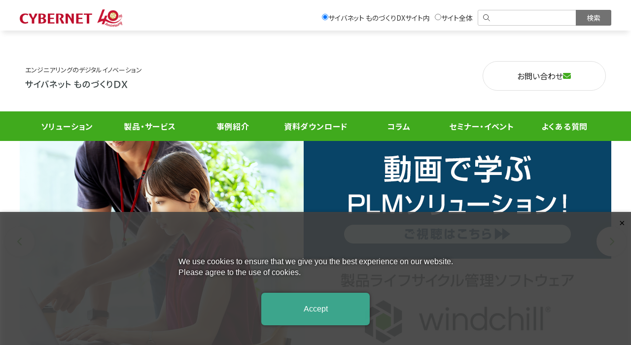

--- FILE ---
content_type: text/html; charset=UTF-8
request_url: https://www.cybernet.co.jp/dx/?utm_source=&utm_medium=email&utm_campaign
body_size: 15135
content:
                                                                                                          





<!DOCTYPE html>
<html lang="ja" prefix="og: http://ogp.me/ns#">
<head>
  <meta charset="UTF-8">
  <meta name="viewport" content="width=device-width, initial-scale=1.0">
  <meta name="format-detection" content="telephone=no">
  <meta name="description" content="サイバネットは、CAD/CAE/PLM/IoT/AR などのデジタル技術を組み合わせ、ものづくりの企画・構想から製造・市場（サービス）現場までつないだデジタルモデリング・デジタルツイン・デジタルスレッドの構築をご支援します。">
  <meta name="keywords" content="CAE,MBD,PLM,IoT,AR,デジタルツイン,PTC,ALM,CAD,ものづくりDX,製造業DX,エンジニアリングDX">
  <meta property="og:title" content="サイバネット ものづくりDX：サイバネット">
  <meta property="og:type" content="website">
  <meta property="og:url" content="https://www.cybernet.co.jp/dx/">
  <meta property="og:site_name" content="サイバネット ものづくりDX：サイバネット">
  <meta property="og:image" content="https://www.cybernet.co.jp/dx/images/top/top_main_pc.png">
  <meta property="og:description" content="サイバネットは、CAD/CAE/PLM/IoT/AR などのデジタル技術を組み合わせ、ものづくりの企画・構想から製造・市場（サービス）現場までつないだデジタルモデリング・デジタルツイン・デジタルスレッドの構築をご支援します。">
  <meta name="twitter:card" content="summary">
  <meta name="twitter:title" content="サイバネット ものづくりDX：サイバネット">
  <link rel="shortcut icon" type="image/x-icon" href="/favicon.ico">
  <link rel="canonical" href="https://www.cybernet.co.jp/dx/">
  <title>サイバネット ものづくりDX：サイバネット</title>
  <style>
    :root {
      --main-color: #40aa1d;
      --headline-color: #1c1c1c;
      --base-color: #333333;
      --link-color: #40aa1d;
      --background-color: #ffffff;
      --background-accent-color: #f6f7f8;
      --border-color: #dedede;
      --header-background-color: #ffffff;
      --page-title-color: #ffffff;
      --page-title-background-color: #1c1c1c;
      --icon-color: #288ad4;
      --button01-font-color: #ffffff;
      --button01-icon-color: #40aa1d;
      --button01-background-color: #1c1c1c;
      --button01-hover-font-color: #ffffff;
      --button01-hover-background-color:#1c1c1c;
      --button01-hover-icon-color:#40aa1d;
      --button02-font-color: #1c1c1c;
      --button02-icon-color: #40aa1d;
      --button02-background-color: #ffffff;
      --button02-hover-font-color:#1c1c1c;
      --button02-hover-background-color:#ffffff;
      --button02-hover-icon-color:#3caa1d;
      --button03-font-color: #000000;
      --button03-icon-color: #000000;
      --button03-background-color: #000000;
      --button03-hover-font-color:#000000;
      --button03-hover-background-color:#000000;
      --button03-hover-icon-color:#000000;
      --button04-font-color: #000000;
      --button04-icon-color: #000000;
      --button04-background-color: #000000;
      --button04-hover-font-color:#000000;
      --button04-hover-background-color:#000000;
      --button04-hover-icon-color:#000000;
    }
  </style>
  <link rel="stylesheet" href="https://cdnjs.cloudflare.com/ajax/libs/font-awesome/6.4.2/css/all.min.css" integrity="sha512-z3gLpd7yknf1YoNbCzqRKc4qyor8gaKU1qmn+CShxbuBusANI9QpRohGBreCFkKxLhei6S9CQXFEbbKuqLg0DA==" crossorigin="anonymous" referrerpolicy="no-referrer" />
  <link rel="preconnect" href="https://fonts.googleapis.com">
  <link rel="preconnect" href="https://fonts.gstatic.com" crossorigin>
  <link href="https://fonts.googleapis.com/css2?family=Noto+Sans+JP:wght@400;500;700&display=swap" rel="stylesheet">
  <link href="/dx/assets/css/style.css" rel="stylesheet">
  <script src="https://code.jquery.com/jquery-3.6.3.min.js" integrity="sha256-pvPw+upLPUjgMXY0G+8O0xUf+/Im1MZjXxxgOcBQBXU=" crossorigin="anonymous"></script>
  <script src="/dx/assets/js/main.js" defer></script>
  <script src="/dx/assets/js/setFaqData.js" defer></script>
  <!-- 2024/6 start -->
<!-- Google Tag Manager -->
<script>(function(w,d,s,l,i){w[l]=w[l]||[];w[l].push({'gtm.start':
    new Date().getTime(),event:'gtm.js'});var f=d.getElementsByTagName(s)[0],
    j=d.createElement(s),dl=l!='dataLayer'?'&l='+l:'';j.async=true;j.src=
    'https://www.googletagmanager.com/gtm.js?id='+i+dl;f.parentNode.insertBefore(j,f);
    })(window,document,'script','dataLayer','GTM-57BVV59Q');</script>
<!-- End Google Tag Manager -->
<!-- Google Tag Manager -->
<script>(function(w,d,s,l,i){w[l]=w[l]||[];w[l].push({'gtm.start':
    new Date().getTime(),event:'gtm.js'});var f=d.getElementsByTagName(s)[0],
    j=d.createElement(s),dl=l!='dataLayer'?'&l='+l:'';j.async=true;j.src=
    'https://www.googletagmanager.com/gtm.js?id='+i+dl;f.parentNode.insertBefore(j,f);
    })(window,document,'script','dataLayer','GTM-TGPPD2PL');</script>
<!-- End Google Tag Manager -->
<!-- Google Tag Manager -->
<script>(function(w,d,s,l,i){w[l]=w[l]||[];w[l].push({'gtm.start':
    new Date().getTime(),event:'gtm.js'});var f=d.getElementsByTagName(s)[0],
    j=d.createElement(s),dl=l!='dataLayer'?'&l='+l:'';j.async=true;j.src=
    'https://www.googletagmanager.com/gtm.js?id='+i+dl;f.parentNode.insertBefore(j,f);
    })(window,document,'script','dataLayer','GTM-PLQHLZ8H');</script>
<!-- End Google Tag Manager -->
</head>
<body class="p-home" id="body">
  <!-- CVID -->
<script charset="UTF-8" src="/js/cybernet_inflow_source.js" defer></script>
<!-- 2024/6 start -->
<!-- Google Tag Manager (noscript) -->
<noscript><iframe src="https://www.googletagmanager.com/ns.html?id=GTM-57BVV59Q"
  height="0" width="0" style="display:none;visibility:hidden"></iframe></noscript>
<!-- End Google Tag Manager (noscript) -->
<!-- Google Tag Manager (noscript) -->
<noscript><iframe src="https://www.googletagmanager.com/ns.html?id=GTM-TGPPD2PL"
  height="0" width="0" style="display:none;visibility:hidden"></iframe></noscript>
<!-- End Google Tag Manager (noscript) -->
<!-- Google Tag Manager (noscript) -->
<noscript><iframe src="https://www.googletagmanager.com/ns.html?id=GTM-PLQHLZ8H"
  height="0" width="0" style="display:none;visibility:hidden"></iframe></noscript>
<!-- End Google Tag Manager (noscript) -->
<!-- pardot cookie popup -->
<script charset="UTF-8" src="/js/pardot_pi_tracking_opt_in_div.js" defer></script>
<!-- 構造化データ（パンくず）追加用 -->
<script src="/js/setBreadcrumbListData.js" defer></script>
<script>
//翻訳機能のbot対策
window.addEventListener('DOMContentLoaded', function() {
	//
	var flg = false;
	//bot対策
	if(window.navigator.userAgent.match(/bot|spider|crawler/i)){
		flg = true;
	}
	//cookieを元に有効な方か判断
	else if(!document.cookie.match(/_ga=|pi_|visitor_id/i)){
		flg = true;
	}
	//cookieを元に有効な方か判断2　※cookie許諾の同意しないボタンクリック済みの方
	else if(document.cookie.match(/pi_opt_in[0-9]+=false/i)){
		flg = true;
	}
	//翻訳機能OFF
	if(flg){
		document.getElementById("language-select-wrapper").style.display = "none";
	}
});
</script>
<style>
  .l-header__contact {
    width: 250px;
  }
</style>
<div id="wsid" style="display:none">107</div>
<!-- responsive -->
<style>
  @media (width <= 768px){
    #newHeaderPC {display:none;}
  }
  @media (width > 768px){
    #newHeaderSP {display:none;}
  }
</style>
<!-- PC -->
<div id="newHeaderPC" class="pc" style="position: absolute; z-index: 999999; height: 62px; left: 0; top: 0; width: 100%; padding-bottom: 12px; line-height: 1.6; font-size: 62.5%; font-family: 'Noto Sans JP','ヒラギノ角ゴ Pro W3', 'Hiragino Kaku Gothic Pro', 'メイリオ', 'Meiryo', 'HG丸ｺﾞｼｯｸM-PRO', 'HGMaruGothicMPRO', 'verdana', sans-serif; background-color: #FFF; box-shadow: 0px 10px 10px -5px rgb(0 0 0 / 10%);">
  <div style="margin: 8px auto 0; max-width: 1200px;">
    <div>
      <nav>
        <div style="max-width: 1200px; position: relative;"><a href="/" style="line-height: 52px; position: absolute; left: 0; top: 11px;"><img src="/img/common/logo.svg" alt="CYBERNET"></a></div>
        <div style="width: 80%; margin-left: auto; padding-top: 12px;">
          <form name="pc_form" method="GET" action="/site_search.html">
            <div class="c-header-serch-wrap _sub" id="serch-wrap-sub" style="display: flex; justify-content: flex-end; max-width: 1200px; align-items: center; font-size: 14px;">
              <input type="hidden" name="workspace_id" value="107">
              <input class="" type="radio" name="search" value="part" style="position: relative; top: -2px;" checked>サイバネット ものづくりDXサイト内
              <input class="" type="radio" name="search" value="all" style="position: relative; top: -2px; margin-left: 10px;">サイト全体
              <div class="c-header-serch-wrap _sub" id="serch-wrap-sub" style="margin-left: 10px;">
                <input id="serch-input-sub" class="serch-input _sub" name="query" type="text" placeholder="" style="width: 203px; height: 32px; margin-right: -7px; padding: 0 10px 0 36px; background: url(/img/common/glass.svg) left 10px center no-repeat; background-size: 14px 14px; border: 1px solid #C4C4C4; border-radius: 3px 0 0 3px;" />
                <input id="btn-search-pc" class="serch-btn" type="submit" value="検索" style="outline: 0; width: 72px; height: 32px; color: #FFF; background: #727272; border-radius: 0 3px 3px 0; text-align: center;" />
              </div>
            </div>
          </form>
        </div>
      </nav>
    </div>
  </div>
</div>
<!-- SP  -->
<div id="newHeaderSP" class="header sp" style="position: absolute; z-index: 999999; height: 56px; left: 0; top: 0; width: 100%; font-family: 'Noto Sans JP','ヒラギノ角ゴ Pro W3', 'Hiragino Kaku Gothic Pro', 'メイリオ', 'Meiryo', 'HG丸ｺﾞｼｯｸM-PRO', 'HGMaruGothicMPRO', 'verdana', sans-serif; box-shadow: 0px 10px 10px -5px rgb(0 0 0 / 10%);">
  <div class="header-content-wrapper" style="margin: 0 auto; max-width: 1200px;">
    <div class="header-glass" data-index="100" style="position: absolute; z-index: 5; right: 20px; top: 24px;">
      <div class="serch-close" style="display:none; position: relative; z-index: 4; right: -10px; width: 40px; height: 38px; border-radius: 20px; cursor: pointer;">
        <span class="bar _black bar_top" style="position: absolute; left: 50%; top: 4px; width: 25px; height: 2px; transform: translateX(-50%);"></span>
        <span class="bar _black bar_bottom" style="position: absolute; left: 50%; bottom: 16px; width: 25px; height: 2px; transform: translateX(-50%);"></span>
      </div>
      <img src="/img/common/glass.svg" alt="">
    </div>
    <div class="serch-box" style="display: none; position: absolute; z-index: 11; left: 0; top: 56px; padding: 16px 0; background-color: #FFF; box-shadow: 8px 8px 20px rgb(0 0 0 / 11%);" id="serch100">
      <form id="serch-form" class="serch-form" action="/site_search.html">
        <div class="c-header-serch-wrap" id="serch-wrap" style="display: flex; justify-content: flex-end; padding: 0 16px; font-size: 14px;">
          <input id="serch-input" class="serch-input" style="width: calc(100% - 53px); height: 40px; margin-right: -2px; padding: 0.2em 0.5em; padding-left: 30px; border: 1px solid #c4c4c4; border-radius: 3px 0 0 3px; background: url(/img/common/glass.svg) left 10px center no-repeat; background-size: 14px 14px;" name="query" type="text" placeholder="サイト内検索" />
          <input id="serch-btn" class="serch-btn" style="width: 53px; color: #FFF; background: #727272; text-align: center; border-radius: 0 3px 3px 0;" type="submit" value="検索" />
        </div>
      </form>
    </div>
    <div class="logo-sp" style=" position: absolute; z-index: 5; left: 16px; top: 26px; width: 100px;"><a href="/"><img style="max-width: 100%; height: auto;" src="/img/common/logo.svg" alt="CYBERNET"></a></div>
  </div>
</div>
<script src="https://code.jquery.com/jquery-3.6.0.min.js" integrity="sha256-/xUj+3OJU5yExlq6GSYGSHk7tPXikynS7ogEvDej/m4=" crossorigin="anonymous"></script>
<script>
	var windowWidth = $(window).width();
	var windowSm = 900;
	$(function () {
		/* SP/PCの表示切替 */
		if (windowWidth >= windowSm) {
			$(".pc").show();
			$(".sp").hide();
		} else {
			$(".sp").show();
			$(".pc").hide();
		}
		// SPのサイト内検索の表示
		$('.header-glass').on('click', function () {
			var index = $(this).data("index")
			var id = "#serch" + index
			var top_props = {
				"transform" : "translate(-50%, 8px) rotate(45deg)",
				"transition" : "transform .3s",
				"background-color" : "#222"
			}
			var bottom_props = {
				"transform" : "translate(-50%, -8px) rotate(-45deg)",
				"transition" : "transform .3s",
				"background-color" : "#222"
			}
			$(id).stop().slideToggle();
			$('.header-glass').toggleClass('close');
			if($('.header-glass').hasClass('close')){
				$('.header-glass.close .serch-close').css("display", "block");
				$('.header-glass.close img').css("display", "none");
				$('.header-glass.close .bar_top').css(top_props);
				$('.header-glass.close .bar_bottom').css(bottom_props);
			} else {
				$('.header-glass .serch-close').css("display", "none");
				$('.header-glass img').css("display", "block");
			}
		});
		//SPのスクロール位置によるヘッダーの調整
		$(window).on("scroll", function () {
			var scroll = $(this).scrollTop();
			if (windowWidth < windowSm) {
				if ( scroll > 56 )	{
					$("#newHeaderSP").css('top', '0');
					$("header").css('position', 'fixed');
					$("header").css('top', '0');
				} else {
					$("#newHeaderSP").css('top', '0');
					$("header").css('position', 'relative');
					$("main").css('padding-top', '0');
				}
			}
		});
		//PC用サイト内検索の検索処理　検索対象を切替：サイト全体 or スペース内
		$("#btn-search-pc").click(function(){
			document.pc_form.workspace_id.disabled = (document.pc_form.search[1].checked) ? true : false;
		});
	});
</script>
  <div class="l-pageBody">
    <div class="l-pageBody__inner js-change-header">
      <div class="l-header" id="page-header">
        <div class="l-header__container c-container">
          <div class="l-header__logo">
              <p class="l-header__logoText">
                エンジニアリングのデジタルイノベーション
              </p>
            <div class="l-header__logoInner"><a href="/dx/" class="l-header__logoNormal" id="header-logo"><img src="/dx/images/top/logo_engineeringdx_1.png" alt="サイバネット ものづくりDX：サイバネット"></a></div>
          </div>
          <div class="l-header__links">
                <a href="/dx/contact/" class="l-header__contact c-button02-color">お問い合わせ</a>
          </div>
          <button class="l-header__nav-button" id="js-menu-button-open"><span></span><span></span><span></span></button></div>
        <nav
          class="l-nav" id="js-nav">
          <div class="l-nav__container">
            <div class="l-nav__head">
              <div class="l-nav__headContainer"><a href="" class="l-nav__headButton">HOME</a><button class="l-nav__headCloseButton js-close-menu" id="js-close-menu"><span></span><span></span></button></div>
            </div>
            <div class="l-nav__body">
              <div class="l-nav__bodyInner">
                <div class="l-navContent l-navContentMain">
                  <ul class="l-navContent__list">
                        <li class="l-navContent__listItem">
                            <a href="/dx/solution/" class="l-navContent__listItemInner">
                              ソリューション
                            </a>
                        </li>
                        <li class="l-navContent__listItem">
                            <a href="/dx/products/" class="l-navContent__listItemInner">
                              製品・サービス
                            </a>
                        </li>
                        <li class="l-navContent__listItem">
                            <a href="/dx/case/" class="l-navContent__listItemInner">
                              事例紹介
                            </a>
                        </li>
                        <li class="l-navContent__listItem">
                            <a href="/dx/download/" class="l-navContent__listItemInner">
                              資料ダウンロード
                            </a>
                        </li>
                        <li class="l-navContent__listItem">
                            <a href="/dx/column_glossary/column/" class="l-navContent__listItemInner">
                              コラム
                            </a>
                        </li>
                        <li class="l-navContent__listItem">
                            <a href="/dx/seminar_event/" class="l-navContent__listItemInner">
                              セミナー・イベント
                            </a>
                        </li>
                        <li class="l-navContent__listItem">
                            <a href="/dx/faq/" class="l-navContent__listItemInner">
                              よくある質問
                            </a>
                        </li>
                  </ul>
                  <ul class="l-navContent__subList">
                        <li class="l-navContent__subListItem"><a href="/dx/contact/">お問い合わせ</a></li>
                  </ul>
                </div>
                    <div class="l-navContent l-navContentSub" id="nav-content33">
                      <ul class="l-navContent__list">
                        <li class="l-navContent__listItem is-current"><a href="/dx/solution/" class="l-navContent__listItemInner">ソリューション</a></li>
                      </ul>
                      <button class="l-navContent__backButton js-nav-content-back">戻る</button>
                    </div>
                    <div class="l-navContent l-navContentSub" id="nav-content28">
                      <ul class="l-navContent__list">
                        <li class="l-navContent__listItem is-current"><a href="/dx/products/" class="l-navContent__listItemInner">製品・サービス</a></li>
                      </ul>
                      <button class="l-navContent__backButton js-nav-content-back">戻る</button>
                    </div>
                    <div class="l-navContent l-navContentSub" id="nav-content31">
                      <ul class="l-navContent__list">
                        <li class="l-navContent__listItem is-current"><a href="/dx/case/" class="l-navContent__listItemInner">事例紹介</a></li>
                      </ul>
                      <button class="l-navContent__backButton js-nav-content-back">戻る</button>
                    </div>
                    <div class="l-navContent l-navContentSub" id="nav-content32">
                      <ul class="l-navContent__list">
                        <li class="l-navContent__listItem is-current"><a href="/dx/download/" class="l-navContent__listItemInner">資料ダウンロード</a></li>
                      </ul>
                      <button class="l-navContent__backButton js-nav-content-back">戻る</button>
                    </div>
                    <div class="l-navContent l-navContentSub" id="nav-content1937">
                      <ul class="l-navContent__list">
                        <li class="l-navContent__listItem is-current"><a href="/dx/column_glossary/column/" class="l-navContent__listItemInner">コラム</a></li>
                      </ul>
                      <button class="l-navContent__backButton js-nav-content-back">戻る</button>
                    </div>
                    <div class="l-navContent l-navContentSub" id="nav-content35">
                      <ul class="l-navContent__list">
                        <li class="l-navContent__listItem is-current"><a href="/dx/seminar_event/" class="l-navContent__listItemInner">セミナー・イベント</a></li>
                      </ul>
                      <button class="l-navContent__backButton js-nav-content-back">戻る</button>
                    </div>
                    <div class="l-navContent l-navContentSub" id="nav-content34">
                      <ul class="l-navContent__list">
                        <li class="l-navContent__listItem is-current"><a href="/dx/faq/" class="l-navContent__listItemInner">よくある質問</a></li>
                      </ul>
                      <button class="l-navContent__backButton js-nav-content-back">戻る</button>
                    </div>
              </div>
            </div>
          </div>
          </nav>
            <nav class="l-navPc" id="mega-menu">
              <div class="l-navPc__container c-container">
                <ul class="l-navPcMenu">
                      <li class="l-navPcMenu__item"><a href="/dx/solution/" class="l-navPcMenu__itemInner">ソリューション</a>
                      </li>
                      <li class="l-navPcMenu__item"><a href="/dx/products/" class="l-navPcMenu__itemInner">製品・サービス</a>
                      </li>
                      <li class="l-navPcMenu__item"><a href="/dx/case/" class="l-navPcMenu__itemInner">事例紹介</a>
                      </li>
                      <li class="l-navPcMenu__item"><a href="/dx/download/" class="l-navPcMenu__itemInner">資料ダウンロード</a>
                      </li>
                      <li class="l-navPcMenu__item"><a href="/dx/column_glossary/column/" class="l-navPcMenu__itemInner">コラム</a>
                      </li>
                      <li class="l-navPcMenu__item"><a href="/dx/seminar_event/" class="l-navPcMenu__itemInner">セミナー・イベント</a>
                      </li>
                      <li class="l-navPcMenu__item"><a href="/dx/faq/" class="l-navPcMenu__itemInner">よくある質問</a>
                      </li>
                </ul>
              </div>
            </nav>
          <div class="l-navCloseLayer js-close-menu" id="js-close-nav-layer"></div>
      </div>
  <main class="l-main">
    <div class="c-container">
      
      
      
        
        
        
          
          
        
        
      
      
        








  <section>
    </div>
          <div class="p-homeMainSlider">
          <div class="p-homeMainSlider__container">
              <div class="p-homeMainSlider__swiper swiper-container" id="js-home-main-swiper">
              <div class="p-homeMainSlider__swiperWrapper swiper-wrapper">
              <div class="swiper-slide">
                  <a href="/dx/solution/" >
                  <picture>
                      <source media="(min-width: 769px)" srcset="/dx/images/top/DXkey01.webp">
                      <img src="/dx/images/top/DXkey01.webp" alt="テクノロジーパートナー">
                  </picture>
                  </a>
              </div>
              <div class="swiper-slide">
                  <a href="/dx/products/windchill/learning/index.html" >
                  <picture>
                      <source media="(min-width: 769px)" srcset="/dx/images/learning/windchill/1200x430.png">
                      <img src="/dx/images/learning/windchill/1200x430.png" alt="動画で学ぶWindchill">
                  </picture>
                  </a>
              </div>
              <div class="swiper-slide">
                  <a href="/dx/seminar_event/ondemand/" >
                  <picture>
                      <source media="(min-width: 769px)" srcset="/dx/images/top/top_main_pc_02.webp">
                      <img src="/dx/images/top/top_main_sp_02.webp" alt="オンデマンドセミナー">
                  </picture>
                  </a>
              </div>
              </div>
              </div>
                  <div class="p-homeMainSlider__buttonWrap">
                      <button class="p-homeMainSlider__button p-homeMainSlider__prevButton swiper-button-prev" id="js-home-main-swiper-prev"><span></span></button>
                      <button class="p-homeMainSlider__button p-homeMainSlider__nextButton swiper-button-next" id="js-home-main-swiper-next"><span></span></button>
                  </div>
              <div class="p-homeMainSlider__pagination swiper-pagination" id="js-home-main-swiper-pagination"></div>
          </div>
          </div>
<div class="c-container">
  <section class="p-homeAbout">
  <div class="p-homeAbout__container">
    <h2 class="p-homeAbout__title" id="title01">
      <span class="p-homeAbout__titleInner">サイバネット ものづくりDXとは</span>
    </h2>
    <p class="p-homeAbout__catch u-text-left">CAD/CAE/PLM/IoT/AR などのデジタル技術を組み合わせ、ものづくりの企画・構想から製造・市場（サービス）現場までつないだデジタルモデリング・デジタルツイン・デジタルスレッドの構築をご支援します。これにより、高品質で信頼できる情報にすぐに到達して素早く正しい判断が誰にでもできる環境が実現し、あらゆる経営目標やＤＸ改革を強力に推進できるようになります。</p>
      <ul class="p-homeAbout__list c-linkList01">
        <li class="c-linkList01__item">
          <a href="/dx/solution/nayami/index.html">
            <div>
              <img src="/dx/images/top/solution_image01.jpg" alt="">
            </div>
            <div class="c-linkList01__itemInner">
              <h3 class="c-linkList01__itemTitle" id="title02">ものづくりのDX推進を任された現場担当者の悩み・課題</h3>
              <p class="c-linkList01__itemText">DX は部門横断、全社的に取り組むことが本来的ではありますが、それが各部署の中で完結してしまうと成果が出ないままであったり、取り組みを維持できない、という事が起こります。そのために、本来 DX に取り組むことで期待される結果を失い、気付きや貴重なデータが埋もれたまま、という事も起こります。</p>
            </div>
            </a>
        </li>
        <li class="c-linkList01__item">
          <a href="/dx/solution/plm/">
            <div>
              <img src="/dx/images/top/solution_image02.jpg" alt="">
            </div>
            <div class="c-linkList01__itemInner">
              <h3 class="c-linkList01__itemTitle" id="title03">デジタルスレッドを実現するPLMソリューション</h3>
              <p class="c-linkList01__itemText">サイバネットは、40年以上にわたりデジタルエンジニアリング分野で支援を提供しており、製品ライフサイクル全体の支援にも専門知識を持っています。さらに、IIoTや可視化、クラウド・セキュリティなどのデジタル・ツインやデジタルインフラにも対応し、DX推進の包括的な提案が可能です。</p>
            </div>
            </a>
        </li>
        <li class="c-linkList01__item">
          <a href="/dx/solution/merit/">
            <div>
              <img src="/dx/images/top/solution_image03.jpg" alt="">
            </div>
            <div class="c-linkList01__itemInner">
              <h3 class="c-linkList01__itemTitle" id="title04">デジタルスレッドの実現でお客様が得られるメリット</h3>
              <p class="c-linkList01__itemText">デジタルスレッドは、物理世界とデジタル世界の間に製品のライフサイクル全体にわたるクローズドループを構築し、製品とプロセスの正確な情報を利用可能にします。これにより、高品質で信頼できる情報にすぐに到達して素早く正しい判断が誰にでもできる環境が実現します。</p>
            </div>
            </a>
        </li>
      </ul>
  </div>
    </section>
    </div>
    <section class="c-section has-bg">
      <div class="c-container">
    <div class="">
      <div class="c-section__head">
        <div class="c-sectionHeadRow">
          <h2 class="c-h2-block" id="title05">お薦めの資料</h2>
          <div class="c-sectionHeadRow__button"><a href="/dx/download/index.html" class="c-moreButton">他の資料を見る</a></div>
        </div>
      </div>
      <div class="c-section__body">
        <div class="c-pageFootDownloadList">
              <article class="c-pageFootDownloadList__item">
                <a href="/dx/download/wcl/202512/wcl-018/index.html" class="c-pageFootDownloadList__itemInner">
                  <div class="c-pageFootDownloadList__itemImg image-position-top"><img src="/dx/images/download/wcl-018.png" alt=""></div>
                  <div class="c-pageFootDownloadList__itemBody">
                    <div class="c-pageFootDownloadList__itemCategories">
                    </div>
                    <h2 class="c-pageFootDownloadList__itemTitle" id="title06">設計と解析の連携で実現するスピーディな設計判断</h2>
                    <div class="c-pageFootDownloadList__itemCategories u-mt-10">
                      <p class="c-icon c-icon--outline-black">紹介資料</p>
                    </div>
                  </div>
                </a>
              </article>
              <article class="c-pageFootDownloadList__item">
                <a href="/dx/download/cbr/202512/cbr-006/index.html" class="c-pageFootDownloadList__itemInner">
                  <div class="c-pageFootDownloadList__itemImg image-position-top"><img src="/dx/images/download/cbr-006.png" alt=""></div>
                  <div class="c-pageFootDownloadList__itemBody">
                    <div class="c-pageFootDownloadList__itemCategories">
                    </div>
                    <h2 class="c-pageFootDownloadList__itemTitle" id="title07">自動車業界向け<br>ASPICE適応を効率化するアプリケーションライフサイクル管理ソリューション</h2>
                    <div class="c-pageFootDownloadList__itemCategories u-mt-10">
                      <p class="c-icon c-icon--outline-black">紹介資料</p>
                    </div>
                  </div>
                </a>
              </article>
              <article class="c-pageFootDownloadList__item">
                <a href="/dx/download/twx/202511/twx-011/index.html" class="c-pageFootDownloadList__itemInner">
                  <div class="c-pageFootDownloadList__itemImg image-position-top"><img src="/dx/images/download/twx-011.png" alt=""></div>
                  <div class="c-pageFootDownloadList__itemBody">
                    <div class="c-pageFootDownloadList__itemCategories">
                    </div>
                    <h2 class="c-pageFootDownloadList__itemTitle" id="title08">工作機械の稼働データ活用で実現する「予兆保全」と「サービス収益化」</h2>
                    <div class="c-pageFootDownloadList__itemCategories u-mt-10">
                      <p class="c-icon c-icon--outline-black">紹介資料</p>
                    </div>
                  </div>
                </a>
              </article>
              <article class="c-pageFootDownloadList__item">
                <a href="/dx/download/twx/202509/twx-010/index.html" class="c-pageFootDownloadList__itemInner">
                  <div class="c-pageFootDownloadList__itemImg image-position-top"><img src="/dx/dx/images/download/twx-010.png" alt=""></div>
                  <div class="c-pageFootDownloadList__itemBody">
                    <div class="c-pageFootDownloadList__itemCategories">
                    </div>
                    <h2 class="c-pageFootDownloadList__itemTitle" id="title09">製造現場の“今”を可視化し、改善が加速する未来へ</h2>
                    <div class="c-pageFootDownloadList__itemCategories u-mt-10">
                      <p class="c-icon c-icon--outline-black">紹介資料</p>
                    </div>
                  </div>
                </a>
              </article>
        </div>
      </div>
    </div>
        </div>
      </section>
      <div class="c-container">
    <section class="p-columnModal js-modal-item" id="modal" aria-hidden="true">
      <div class="p-columnModal__layer" tabindex="-1" data-micromodal-close>
        <div class="p-columnModal__container" role="dialog" aria-modal="true" aria-labelledby="modal-title">
          <h3 class="p-columnModal__title" id="modal-title">資料ダウンロード方法</h3>
          <button class="p-columnModal__closeButton" aria-label="モーダルを閉じる" data-micromodal-close><span></span><span></span></button>
          <div class="p-columnModal__row">
              <div class="p-columnModal__img"><img src="/dx/images/top/method.png" alt="資料ダウンロード方法"></div>
              <div class="p-columnModal__rowBody">
                <p>&nbsp;</p>
<p>①資料一覧にて、ご希望の資料にチェックを入れます。</p>
<p>②「選択中の資料」にご希望の資料が追加されたことをご確認ください。</p>
<p>③「資料ダウンロードフォームへ」よりお進みいただきますと、<br>その場でダウンロード・閲覧いただけます。</p>
<p>※一度に選択できる資料に制限がございます。<br>100資料以上のダウンロードは複数回に分けてお申込みください。</p>
<p>※フリーはその場で資料（PDF）を閲覧できます。</p>
              </div>
          </div>
        </div>
      </div>
    </section>
    <section class="c-section">
    <div class="">
      <div class="c-section__head">
        <div class="c-sectionHeadRow ">
          <h2 class="c-h2-block" id="title11">事例紹介</h2>
          <div class="c-sectionHeadRow__button">
            <a href="/dx/case/index.html" class="c-moreButton">他の事例を見る</a>
          </div>
        </div>
      </div>
      <div class="c-section__body">
        <div class="p-case__cards c-cards p-case__cards--3col">
              <article class="c-card">
                <a href="/dx/case/wcl/202502/wcl-015/index.html" class="c-card__inner">
                  <div class="c-card__thumbnail image-position-top">
                    <img src="/dx/images/dl/wcl-015.png" alt="">
                  </div>
                  <div class="c-card__body">
                    <div class="u-bold u-main-color u-mb-10"></div>
                    <h3 class="c-card__title" id="title12">Windchillでの変更管理について</h3>
                    <p class="c-card__label">eBook</p>
                    <p class="c-card__text">【変更管理が重要である理由】<br>
                      <p>変更管理とは、製品データと情報に対する変更の依頼、計画、実装、評価を体系的に進めるプロセスです。<br>製造メーカーは、このプロセスを明確に定めることで、製品定義の成果物に関係する問題を解決し、機会をつかみやすくなります。<br>Windchill の変更管理では、コンセプト作成から保守期間の終了に至るまで、設計、アイテム、レコードのリビジョンを制御できます。<br>Windchill のプロセスは柔軟性とカスタマイズ性に優れているため、社内のニーズに応えながら、可視化と関係者へのタスクの自動割り当ても行えるワークフローを実現できます。</p></p>
                    
                  </div>
                </a>
              </article>
              <article class="c-card">
                <a href="/dx/case/wcl/202502/wcl-014/index.html" class="c-card__inner">
                  <div class="c-card__thumbnail image-position-top">
                    <img src="/dx/images/dl/wcl-014.png" alt="">
                  </div>
                  <div class="c-card__body">
                    <div class="u-bold u-main-color u-mb-10"></div>
                    <h3 class="c-card__title" id="title13">部品管理の潜在的な可能性　～予期せぬリスクを防いで業務効率を向上し、ワンランク上の部品管理を実現～</h3>
                    <p class="c-card__label">eBook</p>
                    <p class="c-card__text">【産業部品の管理は難しい課題です。】<br>
                      <p>多くの場合、大規模なデータセット、コスト増の要因となる効率の悪さ、複数の分野や部門にまたがる関係者に対処しなくてはなりません。<br>不十分な部品管理は製造メーカーの足かせとなる一方で確実に言えるのは PLM を利用し効率的に部品を管理しているトップ企業は、他にはない強みを獲得しているということです。<br>本書では複雑な部品エコシステムにかかる実際のコスト、効率的な部品分類を土台にしたソリューションを実装する方法を紹介します。</p></p>
                    
                  </div>
                </a>
              </article>
              <article class="c-card">
                <a href="/dx/case/wcl/202502/wcl-013/index.html" class="c-card__inner">
                  <div class="c-card__thumbnail image-position-top">
                    <img src="/dx/images/dl/wcl-013.png" alt="">
                  </div>
                  <div class="c-card__body">
                    <div class="u-bold u-main-color u-mb-10"></div>
                    <h3 class="c-card__title" id="title14">Windchillを活用した部署間連携とは</h3>
                    <p class="c-card__label">eBook</p>
                    <p class="c-card__text">【部署間連携が重要である理由】<br>
                      <p>組織全体でのコラボレーションを実現し、改善していくことはデジタルトランスフォーメーションの推進に欠かせない要素です。<br>部署間連携の目標は 2 つあります。<br>1 つ目の目標はエンドユーザーがコンテキストに応じた正しい製品情報に適切なタイミングでアクセスできるようにすることです。<br>2 つ目の目標は複数のエンジニアリング分野、部門、地域、製造パートナー、サプライチェーンパートナー、規制当局者、顧客を対象に製品を中心としたプロセスへの積極的な参加を促進することです。</p></p>
                    
                  </div>
                </a>
              </article>
        </div>
      </div>
    </div>
      </section>
  </section>
      
      
    </div>
    </main><!-- /.l-main -->
  <div class="l-footerContact">
  <div class="l-footerContact__container c-container">
    <h2 class="l-footerContact__title">お問い合わせ</h2>
    <section class="l-footerContactInfo u-sp-mt-35 u-pc-mt-40">
      <div class="l-footerContactInfo__container">
        <h3 class="l-footerContactInfo__title">サイバネットシステム株式会社<br />
お問い合わせ窓口</h3>
        <div class="l-footerContactInfo__body ">
          <p class="l-footerContactInfo__address"><a href="mailto:dxsales@cybernet.co.jp">dxsales@cybernet.co.jp</a></p>
          <p class="l-footerContactInfo__text">メールでのお問い合わせも承っております。<br />
各種ご相談、お見積り依頼などお気軽にお問い合わせください。</p>
          <a href="/dx/contact/" class="l-footerContactInfo__button c-button02-color" target="_blank">お問い合わせフォームはこちら</a></div>
      </div>
    </section>
    <ul class="l-footerContact__list u-sp-mt-35 u-pc-mt-40">
    </ul><!-- /.l-footerContact__list -->
  </div>
</div>
</div>
</div>
<!-- prod-footer-responsive -->
<footer id="cybernet_footer" style="background: #FFF; font-size: 16px; text-align: left; clear: both; letter-spacing: 0;
  line-height: 1.6;
  font-family: 'Noto Sans JP','ヒラギノ角ゴ Pro W3', 'Hiragino Kaku Gothic Pro', 'メイリオ', 'Meiryo', 'HG丸ｺﾞｼｯｸM-PRO', 'HGMaruGothicMPRO', 'verdana', sans-serif;">
    <div class="footer-wrapper" style="padding-top: 60px; max-width: 1200px;
    margin: 0 auto;
    position: relative;">
<!-- いいねボタン -->
<aside id="cs_footer_iine" style="margin:0;padding:0;position: absolute;">
<iframe id="cs_footer_iine_iframe" src="/common/iine/cs_footer_iine.html" scrolling="no" loading="lazy" style="width:200px;margin:0;padding:0;border: none;visibility:hidden;"></iframe>
</aside>
<script>
//いいねボタンの位置調整
(function(){
	try{
		//URLが上位階層（例 /aaa/bbb/以上）の場合、終了
		if(window.location.pathname.split("/").length <= 4){
			document.getElementById("cs_footer_iine").style.display = "none";
			return false;
		}
		var main = document.getElementsByTagName('main')[0];
		var iine = document.getElementById("cs_footer_iine");
		var div_iine = document.createElement('div');
		div_iine.className = "c-container";
		div_iine.appendChild(iine);
		//Ansysの場合
		if(location.pathname.indexOf("/ansys/") != -1 && main.getElementsByClassName('l-main__content').length > 0){
			//関連情報がない場合、l-main__contentの最後に移動
			iine.style.position = "relative";
			div_iine.className = "c-container u-mt-50";
			main.getElementsByClassName('l-main__content')[0].appendChild(div_iine);
		}
		//製品テンプレート、noesisの場合
		else if(main.getElementsByClassName('p-subPage__content').length > 0){
			//関連情報がない場合、p-subPage__contentの最後に移動
			main.getElementsByClassName('p-subPage__content')[0].appendChild(div_iine);
		}
		//Sigmetrixや例外の場合
		else{
			iine.style.position = "static";
			div_iine.className = "c-container u-mt-40 u-mb-30";
			if(main.getElementsByClassName('c-pageFoot').length > 0){
				//関連情報がある場合、関連情報の前にいいねを移動
				main.insertBefore(div_iine, main.getElementsByClassName('c-pageFoot')[0]);
			}else{
				//関連情報がない場合、mainの最後に移動
				main.appendChild(div_iine);
			}
		}
	}catch(E){}
}());
</script>
<!-- レコメンド表示 -->
<aside id="cs_footer_recommend" style="margin:0;padding:0;">
<iframe id="cs_footer_recommend_iframe" src="/common/recommend/cs_footer_recommend.html" scrolling="no" loading="lazy" style="width:100%;margin:30px 0 0 0;padding:0;border: none;height:1px;visibility:hidden;"></iframe>
</aside>
        <div style="display: flex;
        justify-content: flex-start;
        align-items: center;">
            <div style="padding: 0 8px;">シェアする</div>
            <div style="display: flex;">
                <p style="padding: 0 8px;"><a href="http://www.facebook.com/share.php?u=https%3A%2F%2Fwww.cybernet.co.jp%2Fdx%2F" style="cursor: pointer;" onMouseOver="this.style.opacity='0.5'" onMouseOut="this.style.opacity='1'"><img src="/img/common/facebook.svg" alt="facebook" style="width: 48px;" loading="lazy"></a></p>
                <p style="padding: 0 8px;"><a href="https://twitter.com/share?url=https%3A%2F%2Fwww.cybernet.co.jp%2Fdx%2F&amp;text=" style="cursor: pointer;" onMouseOver="this.style.opacity='0.5'" onMouseOut="this.style.opacity='1'"><img src="/img/common/twitter.svg" alt="twitter" style="width: 48px;" loading="lazy"></a></p>
                <p style="padding: 0 8px;"><a href="https://www.linkedin.com/shareArticle?mini=true&url=https%3A%2F%2Fwww.cybernet.co.jp%2Fdx%2F&title=" style="cursor: pointer;" onMouseOver="this.style.opacity='0.5'" onMouseOut="this.style.opacity='1'"><img src="/img/common/in.png" alt="linkedIn" style="width: 48px;" loading="lazy"></a></p>
            </div>
        </div>
        <div>
            <div>
                <div style="font-weight: bold;
                border-bottom: solid 2px #C4C4C4;
                padding-bottom: 9px;
                margin-bottom: 16px;
                padding-top: 53px;
                font-size: 20px;">サービスカテゴリートップ</div>
                <ul class="pc" style="display: flex;
                justify-content: center;
                list-style-type: none;
                padding: 0;">
                    <li style="margin: 0 10px;">
                        <a href="/service/mbse-mbd/" style="text-decoration: none;">
                            <div style="box-sizing: border-box;
                            max-width: 220px;
                            width: 18.3777vw;
                            padding: 9px 12px 8px;
                            border-radius: 4px;
                            transition: 0.2s;
                            display: flex;
                            flex-direction: column;
                            background-color: #fff;
                            box-shadow: 6px 6px 20px rgb(0 0 0 / 13%);
                            cursor: pointer;
                            height: 50px;"
                            onMouseOver="this.style.opacity='0.5'"
                            onMouseOut="this.style.opacity='1'">
                                <div style="display: flex;
                                justify-content: center;
                                align-items: center;
                                vertical-align: baseline;
                                font-weight: bold;">
                                    <div><img src="/img/common/logo-mbse.svg" alt="MBSE/MBD" loading="lazy"></div>
                                    <div style="margin: 0 8px;
                                    font-size: 14px;
                                    color: #222;">MBSE/MBD</div>
                                </div>
                            </div>
                        </a>
                    </li>
                    <li style="margin: 0 10px;">
                        <a href="/service/cae/" style="text-decoration: none;">
                            <div style="box-sizing: border-box;
                            max-width: 220px;
                            width: 18.3777vw;
                            padding: 9px 12px 8px;
                            border-radius: 4px;
                            transition: 0.2s;
                            display: flex;
                            flex-direction: column;
                            background-color: #fff;
                            box-shadow: 6px 6px 20px rgb(0 0 0 / 13%);
                            cursor: pointer;
                            height: 50px;"
                            onMouseOver="this.style.opacity='0.5'"
                            onMouseOut="this.style.opacity='1'">
                                <div style="display: flex;
                                justify-content: center;
                                align-items: center;
                                vertical-align: baseline;
                                font-weight: bold;">
                                    <div ><img src="/img/common/logo-cae.svg" alt="CAE" loading="lazy"></div>
                                    <div style="margin: 0 8px;
                                    font-size: 14px;
                                    color: #222;">CAE</div>
                                </div>
                            </div>
                        </a>
                    </li>
                    <li style="margin: 0 10px;">
                        <a href="/service/iot-xr/" style="text-decoration: none;">
                            <div style="box-sizing: border-box;
                            max-width: 220px;
                            width: 18.3777vw;
                            padding: 9px 12px 8px;
                            border-radius: 4px;
                            transition: 0.2s;
                            display: flex;
                            flex-direction: column;
                            background-color: #fff;
                            box-shadow: 6px 6px 20px rgb(0 0 0 / 13%);
                            cursor: pointer;
                            height: 50px;"
                            onMouseOver="this.style.opacity='0.5'"
                            onMouseOut="this.style.opacity='1'">
                                <div style="display: flex;
                                justify-content: center;
                                align-items: center;
                                vertical-align: baseline;
                                font-weight: bold;">
                                    <div><img src="/img/common/logo-iot.svg" alt="IoT/XR" loading="lazy"></div>
                                    <div style="margin: 0 8px;
                                    font-size: 14px;
                                    color: #222;">IoT/XR</div>
                                </div>
                            </div>
                        </a>
                    </li>
                    <li style="margin: 0 10px;">
                        <a href="/service/platform/" style="text-decoration: none;">
                            <div style="box-sizing: border-box;
                            max-width: 220px;
                            width: 18.3777vw;
                            padding: 9px 12px 8px;
                            border-radius: 4px;
                            transition: 0.2s;
                            display: flex;
                            flex-direction: column;
                            background-color: #fff;
                            box-shadow: 6px 6px 20px rgb(0 0 0 / 13%);
                            cursor: pointer;
                            height: 50px;"
                            onMouseOver="this.style.opacity='0.5'"
                            onMouseOut="this.style.opacity='1'">
                                <div style="display: flex;
                                justify-content: center;
                                align-items: center;
                                vertical-align: baseline;
                                font-weight: bold;">
                                    <div ><img src="/img/common/logo-platform.svg" alt="プラットフォーム" loading="lazy">
                                    </div>
                                    <div style="margin: 0 8px;
                                    font-size: 14px;
                                    color: #222;">プラットフォーム</div>
                                </div>
                            </div>
                        </a>
                    </li>
                </ul>
                <ul class="pc" style="display: flex;
                justify-content: center;
                list-style-type: none;
                padding: 0;">
                    <li style="margin: 0 10px;">
                        <a href="/service/insight_it/" style="text-decoration: none;">
                            <div style="box-sizing: border-box;
                            max-width: 220px;
                            width: 18.3777vw;
                            padding: 9px 12px 8px;
                            border-radius: 4px;
                            transition: 0.2s;
                            display: flex;
                            flex-direction: column;
                            background-color: #fff;
                            box-shadow: 6px 6px 20px rgb(0 0 0 / 13%);
                            cursor: pointer;
                            height: 50px;"
                            onMouseOver="this.style.opacity='0.5'"
                            onMouseOut="this.style.opacity='1'">
                                <div style="display: flex;
                                justify-content: center;
                                align-items: center;
                                vertical-align: baseline;
                                font-weight: bold;">
                                    <div ><img src="/img/common/insight-it.png" alt="インサイトIT" loading="lazy">
                                    </div>
                                    <div style="margin: 0 8px;
                                    font-size: 14px;
                                    color: #222;">インサイトIT</div>
                                </div>
                            </div>
                        </a>
                    </li>
                    <li style="margin: 0 10px;">
                        <a href="/service/cyber-security/" style="text-decoration: none;">
                            <div style="box-sizing: border-box;
                            max-width: 220px;
                            width: 18.3777vw;
                            padding: 9px 12px 8px;
                            border-radius: 4px;
                            transition: 0.2s;
                            display: flex;
                            flex-direction: column;
                            background-color: #fff;
                            box-shadow: 6px 6px 20px rgb(0 0 0 / 13%);
                            cursor: pointer;
                            height: 50px;"
                            onMouseOver="this.style.opacity='0.5'"
                            onMouseOut="this.style.opacity='1'">
                                <div style="display: flex;
                                justify-content: center;
                                align-items: center;
                                vertical-align: baseline;
                                font-weight: bold;">
                                    <div><img src="/img/common/logo-security.svg" alt="サイバーセキュリティ" loading="lazy"></div>
                                    <div style="margin: 0 8px;
                                    font-size: 14px;
                                    color: #222;">サイバーセキュリティ</div>
                                </div>
                            </div>
                        </a>
                    </li>
                    <li style="margin: 0 10px;">
                        <a href="/medical-imaging/" style="text-decoration: none;">
                            <div style="box-sizing: border-box;
                            max-width: 220px;
                            width: 18.3777vw;
                            padding: 9px 12px 8px;
                            border-radius: 4px;
                            transition: 0.2s;
                            display: flex;
                            flex-direction: column;
                            background-color: #fff;
                            box-shadow: 6px 6px 20px rgb(0 0 0 / 13%);
                            cursor: pointer;
                            height: 50px;"
                            onMouseOver="this.style.opacity='0.5'"
                            onMouseOut="this.style.opacity='1'">
                                <div style="display: flex;
                                justify-content: center;
                                align-items: center;
                                vertical-align: baseline;
                                font-weight: bold;">
                                    <div><img src="/img/common/medical.png" alt="医用画像処理" loading="lazy"></div>
                                    <div style="margin: 0 8px;
                                    font-size: 14px;
                                    color: #222;">医用画像処理</div>
                                </div>
                            </div>
                        </a>
                    </li>
                </ul>
               <ul class="sp" style="display: flex;
                justify-content: space-between;
                list-style-type: none;
                flex-direction: column;
                padding: 0;">
                   <li>
                        <a href="/service/mbse-mbd/" style="text-decoration: none;">
                            <div style="box-sizing: border-box;
                            width:100%;     margin-bottom: 16px;
                            padding: 9px 12px 8px;
                            border-radius: 4px;
                            transition: 0.2s;
                            display: flex;
                            flex-direction: column;
                            background-color: #fff;
                            box-shadow: 6px 6px 20px rgb(0 0 0 / 13%);
                            cursor: pointer;
                            height: 50px;"
                            onMouseOver="this.style.opacity='0.5'"
                            onMouseOut="this.style.opacity='1'">
                                <div style="display: flex;
                                justify-content: center;
                                align-items: center;
                                vertical-align: baseline;
                                font-weight: bold;">
                                    <div><img src="/img/common/logo-mbse.svg" alt="MBSE/MBD" loading="lazy"></div>
                                    <div style="margin: 0 8px;
                                    font-size: 14px;
                                    color: #222;">MBSE/MBD</div>
                                </div>
                            </div>
                        </a>
                    </li>
                    <li>
                        <a href="/service/cae/" style="text-decoration: none;">
                            <div style="box-sizing: border-box;
                            width:100%;   margin-bottom: 16px;
                            padding: 9px 12px 8px;
                            border-radius: 4px;
                            transition: 0.2s;
                            display: flex;
                            flex-direction: column;
                            background-color: #fff;
                            box-shadow: 6px 6px 20px rgb(0 0 0 / 13%);
                            cursor: pointer;
                            height: 50px;"
                            onMouseOver="this.style.opacity='0.5'"
                            onMouseOut="this.style.opacity='1'">
                                <div style="display: flex;
                                justify-content: center;
                                align-items: center;
                                vertical-align: baseline;
                                font-weight: bold;">
                                    <div ><img src="/img/common/logo-cae.svg" alt="CAE" loading="lazy"></div>
                                    <div style="margin: 0 8px;
                                    font-size: 14px;
                                    color: #222;">CAE</div>
                                </div>
                            </div>
                        </a>
                    </li>
                    <li>
                        <a href="/service/iot-xr/" style="text-decoration: none;">
                            <div style="box-sizing: border-box;
                            width:100%;    margin-bottom: 16px;
                            padding: 9px 12px 8px;
                            border-radius: 4px;
                            transition: 0.2s;
                            display: flex;
                            flex-direction: column;
                            background-color: #fff;
                            box-shadow: 6px 6px 20px rgb(0 0 0 / 13%);
                            cursor: pointer;
                            height: 50px;"
                            onMouseOver="this.style.opacity='0.5'"
                            onMouseOut="this.style.opacity='1'">
                                <div style="display: flex;
                                justify-content: center;
                                align-items: center;
                                vertical-align: baseline;
                                font-weight: bold;">
                                    <div><img src="/img/common/logo-iot.svg" alt="IoT/XR" loading="lazy"></div>
                                    <div style="margin: 0 8px;
                                    font-size: 14px;
                                    color: #222;">IoT/XR</div>
                                </div>
                            </div>
                        </a>
                    </li>
                    <li>
                        <a href="/service/platform/" style="text-decoration: none;">
                            <div style="box-sizing: border-box;
                            width:100%;    margin-bottom: 16px;
                            padding: 9px 12px 8px;
                            border-radius: 4px;
                            transition: 0.2s;
                            display: flex;
                            flex-direction: column;
                            background-color: #fff;
                            box-shadow: 6px 6px 20px rgb(0 0 0 / 13%);
                            cursor: pointer;
                            height: 50px;"
                            onMouseOver="this.style.opacity='0.5'"
                            onMouseOut="this.style.opacity='1'">
                                <div style="display: flex;
                                justify-content: center;
                                align-items: center;
                                vertical-align: baseline;
                                font-weight: bold;">
                                    <div ><img src="/img/common/logo-platform.svg" alt="プラットフォーム" loading="lazy">
                                    </div>
                                    <div style="margin: 0 8px;
                                    font-size: 14px;
                                    color: #222;">プラットフォーム</div>
                                </div>
                            </div>
                        </a>
                    </li>
                    <li>
                        <a href="/service/insight_it/" style="text-decoration: none;">
                            <div style="box-sizing: border-box;
                            width:100%;    margin-bottom: 16px;
                            padding: 9px 12px 8px;
                            border-radius: 4px;
                            transition: 0.2s;
                            display: flex;
                            flex-direction: column;
                            background-color: #fff;
                            box-shadow: 6px 6px 20px rgb(0 0 0 / 13%);
                            cursor: pointer;
                            height: 50px;"
                            onMouseOver="this.style.opacity='0.5'"
                            onMouseOut="this.style.opacity='1'">
                                <div style="display: flex;
                                justify-content: center;
                                align-items: center;
                                vertical-align: baseline;
                                font-weight: bold;">
                                    <div ><img src="/img/common/insight-it.png" alt="インサイトIT" loading="lazy">
                                    </div>
                                    <div style="margin: 0 8px;
                                    font-size: 14px;
                                    color: #222;">インサイトIT</div>
                                </div>
                            </div>
                        </a>
                    </li>
                    <li>
                        <a href="/service/cyber-security/" style="text-decoration: none;">
                            <div style="box-sizing: border-box;
                            width:100%;    margin-bottom: 16px;
                            padding: 9px 12px 8px;
                            border-radius: 4px;
                            transition: 0.2s;
                            display: flex;
                            flex-direction: column;
                            background-color: #fff;
                            box-shadow: 6px 6px 20px rgb(0 0 0 / 13%);
                            cursor: pointer;
                            height: 50px;"
                            onMouseOver="this.style.opacity='0.5'"
                            onMouseOut="this.style.opacity='1'">
                                <div style="display: flex;
                                justify-content: center;
                                align-items: center;
                                vertical-align: baseline;
                                font-weight: bold;">
                                    <div><img src="/img/common/logo-security.svg" alt="サイバーセキュリティ" loading="lazy"></div>
                                    <div style="margin: 0 8px;
                                    font-size: 14px;
                                    color: #222;">サイバーセキュリティ</div>
                                </div>
                            </div>
                        </a>
                    </li>
                    <li>
                        <a href="/medical-imaging/" style="text-decoration: none;">
                            <div style="box-sizing: border-box;
                            width:100%;    margin-bottom: 16px;
                            padding: 9px 12px 8px;
                            border-radius: 4px;
                            transition: 0.2s;
                            display: flex;
                            flex-direction: column;
                            background-color: #fff;
                            box-shadow: 6px 6px 20px rgb(0 0 0 / 13%);
                            cursor: pointer;
                            height: 50px;"
                            onMouseOver="this.style.opacity='0.5'"
                            onMouseOut="this.style.opacity='1'">
                                <div style="display: flex;
                                justify-content: center;
                                align-items: center;
                                vertical-align: baseline;
                                font-weight: bold;">
                                    <div><img src="/img/common/medical.png" alt="医用画像処理" loading="lazy"></div>
                                    <div style="margin: 0 8px;
                                    font-size: 14px;
                                    color: #222;">医用画像処理</div>
                                </div>
                            </div>
                        </a>
                    </li>
                </ul>          
            </div>
        </div>
        <div class="pc-l" style="padding-top: 60px;
        padding-bottom: 60px; display: flex; align-items: flex-start;">
            <a href="/index.html"><img src="/img/common/logo.svg" alt="CYBERNET" loading="lazy"></a>
            <div>
                <ul style="display: flex;
                flex-wrap: wrap; list-style: none;">
                    <li style="padding: 0 20px;
                    border-right: 1px solid #C4C4C4;
                    white-space: nowrap;
                    line-height: 24px;"><a href="/service/" style="color: #222; text-decoration: none;" onMouseOver="this.style.color='#3CA58C'" onMouseOut="this.style.color='#222'">サービスカテゴリー</a></li>
                    <li style="padding: 0 20px;
                    border-right: 1px solid #C4C4C4;
                    white-space: nowrap;
                    line-height: 24px;"><a href="/case/" style="color: #222; text-decoration: none;" onMouseOver="this.style.color='#3CA58C'" onMouseOut="this.style.color='#222'">事例</a></li>
                    <li style="padding: 0 20px;
                    border-right: 1px solid #C4C4C4;
                    white-space: nowrap;
                    line-height: 24px;"><a href="/product/" style="color: #222; text-decoration: none;" onMouseOver="this.style.color='#3CA58C'" onMouseOut="this.style.color='#222'">製品情報</a></li>
                    <li style="padding: 0 20px;
                    border-right: 1px solid #C4C4C4;
                    white-space: nowrap;
                    line-height: 24px;"><a href="/seminar-event/" style="color: #222; text-decoration: none;" onMouseOver="this.style.color='#3CA58C'" onMouseOut="this.style.color='#222'">セミナー・イベント</a></li>
                    <li style="padding: 0 20px;
                    border-right: 1px solid #C4C4C4;
                    white-space: nowrap;
                    line-height: 24px;"><a href="/sustainability/" style="color: #222; text-decoration: none;" onMouseOver="this.style.color='#3CA58C'" onMouseOut="this.style.color='#222'">サステナビリティ</a></li>
                </ul>
                <ul style="display: flex;
                    list-style-type: none;
                    flex-wrap: wrap;
                    padding-top: 20px;">
                    <li style="padding: 0 20px;
                    border-right: 1px solid #C4C4C4;
                    white-space: nowrap;
                    line-height: 24px;"><a href="/company/" style="color: #222; text-decoration: none;" onMouseOver="this.style.color='#3CA58C'" onMouseOut="this.style.color='#222'">企業情報</a></li>
                    <li style="padding: 0 20px;
                    border-right: 1px solid #C4C4C4;
                    white-space: nowrap;
                    line-height: 24px;"><a href="/recruit/" style="color: #222; text-decoration: none;" onMouseOver="this.style.color='#3CA58C'" onMouseOut="this.style.color='#222'">採用情報</a></li>
                    <li style="padding: 0 20px;
                    border-right: 1px solid #C4C4C4;
                    white-space: nowrap;
                    line-height: 24px;"><a href="/company/about/group/" style="color: #222; text-decoration: none;" onMouseOver="this.style.color='#3CA58C'" onMouseOut="this.style.color='#222'">グループ会社</a></li>
                    <li style="padding: 0 20px;
                    border-right: 1px solid #C4C4C4;
                    white-space: nowrap;
                    line-height: 24px;"><a href="/contact/" style="color: #222; text-decoration: none;" onMouseOver="this.style.color='#3CA58C'" onMouseOut="this.style.color='#222'">お問い合わせ先一覧</a></li>
                </ul>
            </div>
        </div>
              <div class="pc-m" style="padding-top: 60px; font-size: 12px;
        padding-bottom: 60px; display: flex; align-items: flex-start;">
            <a href="/index.html"><img src="/img/common/logo.svg" alt="CYBERNET"></a>
            <div>
                <ul style="display: flex; padding-left: 0;
                flex-wrap: wrap; list-style: none;">
                    <li style="padding: 0 9px;
                    border-right: 1px solid #C4C4C4;
                    white-space: nowrap;
                    line-height: 24px;"><a href="/service/" style="color: #222; text-decoration: none;" onMouseOver="this.style.color='#3CA58C'" onMouseOut="this.style.color='#222'">サービスカテゴリー</a></li>
                    <li style="padding: 0 9px;
                    border-right: 1px solid #C4C4C4;
                    white-space: nowrap;
                    line-height: 24px;"><a href="/case/" style="color: #222; text-decoration: none;" onMouseOver="this.style.color='#3CA58C'" onMouseOut="this.style.color='#222'">事例</a></li>
                    <li style="padding: 0 9px;
                    border-right: 1px solid #C4C4C4;
                    white-space: nowrap;
                    line-height: 24px;"><a href="/product/" style="color: #222; text-decoration: none;" onMouseOver="this.style.color='#3CA58C'" onMouseOut="this.style.color='#222'">製品情報</a></li>
                    <li style="padding: 0 9px;
                    border-right: 1px solid #C4C4C4;
                    white-space: nowrap;
                    line-height: 24px;"><a href="/seminar-event/" style="color: #222; text-decoration: none;" onMouseOver="this.style.color='#3CA58C'" onMouseOut="this.style.color='#222'">セミナー・イベント</a></li>
                    <li style="padding: 0 9px;
                    border-right: 1px solid #C4C4C4;
                    white-space: nowrap;
                    line-height: 24px;"><a href="/sustainability/" style="color: #222; text-decoration: none;" onMouseOver="this.style.color='#3CA58C'" onMouseOut="this.style.color='#222'">サステナビリティ</a></li>
                </ul>
                <ul style="display: flex; padding-left: 0;
                    list-style-type: none;
                    flex-wrap: wrap;
                    padding-top: 20px;">
                    <li style="padding: 0 20px; padding-left:0;
                    border-right: 1px solid #C4C4C4;
                    white-space: nowrap;
                    line-height: 24px;"><a href="/company/" style="color: #222; text-decoration: none;" onMouseOver="this.style.color='#3CA58C'" onMouseOut="this.style.color='#222'">企業情報</a></li>
                    <li style="padding: 0 20px;
                    border-right: 1px solid #C4C4C4;
                    white-space: nowrap;
                    line-height: 24px;"><a href="/recruit/" style="color: #222; text-decoration: none;" onMouseOver="this.style.color='#3CA58C'" onMouseOut="this.style.color='#222'">採用情報</a></li>
                    <li style="padding: 0 20px;
                    border-right: 1px solid #C4C4C4;
                    white-space: nowrap;
                    line-height: 24px;"><a href="/company/about/group/" style="color: #222; text-decoration: none;" onMouseOver="this.style.color='#3CA58C'" onMouseOut="this.style.color='#222'">グループ会社</a></li>
                    <li style="padding: 0 20px;
                    border-right: 1px solid #C4C4C4;
                    white-space: nowrap;
                    line-height: 24px;"><a href="/contact/" style="color: #222; text-decoration: none;" onMouseOver="this.style.color='#3CA58C'" onMouseOut="this.style.color='#222'">お問い合わせ先一覧</a></li>
                </ul>
            </div>
        </div>
        <div class="sp" style="padding-top: 60px; flex-direction: column;
        padding-bottom: 60px; display: flex; align-items: flex-start;">
            <a href="/index.html"><img style="margin-bottom:30px;" src="/img/common/logo.svg" alt="CYBERNET" loading="lazy"></a>
            <div>
                <ul style="display: block;
                flex-wrap: wrap; list-style: none; margin: 0; padding-left:0;">
                    <li style="    padding: 0;
    border-right: none;
    line-height: 40px;
    font-size: 18px;"><a href="/service/" style="color: #222; text-decoration: none;" onMouseOver="this.style.color='#3CA58C'" onMouseOut="this.style.color='#222'">サービスカテゴリー</a></li>
                    <li style="    padding: 0;
    border-right: none;
    line-height: 40px;
    font-size: 18px;"><a href="/case/" style="color: #222; text-decoration: none;" onMouseOver="this.style.color='#3CA58C'" onMouseOut="this.style.color='#222'">事例</a></li>
                    <li style="    padding: 0;
    border-right: none;
    line-height: 40px;
    font-size: 18px;"><a href="/product/" style="color: #222; text-decoration: none;" onMouseOver="this.style.color='#3CA58C'" onMouseOut="this.style.color='#222'">製品情報</a></li>
                    <li style="    padding: 0;
    border-right: none;
    line-height: 40px;
    font-size: 18px;"><a href="/seminar-event/" style="color: #222; text-decoration: none;" onMouseOver="this.style.color='#3CA58C'" onMouseOut="this.style.color='#222'">セミナー・イベント</a></li>
                    <li style="    padding: 0;
    border-right: none;
    line-height: 40px;
    font-size: 18px;"><a href="/sustainability/" style="color: #222; text-decoration: none;" onMouseOver="this.style.color='#3CA58C'" onMouseOut="this.style.color='#222'">サステナビリティ</a></li>
                </ul>
                <ul style="display: block;
                    list-style-type: none;
                    flex-wrap: wrap;
                    padding-top: 0; margin:0; padding-left:0;">
                    <li style="    padding: 0;
    border-right: none;
    line-height: 40px;
    font-size: 18px;"><a href="/company/" style="color: #222; text-decoration: none;" onMouseOver="this.style.color='#3CA58C'" onMouseOut="this.style.color='#222'">企業情報</a></li>
                    <li style="    padding: 0;
    border-right: none;
    line-height: 40px;
    font-size: 18px;"><a href="/recruit/" style="color: #222; text-decoration: none;" onMouseOver="this.style.color='#3CA58C'" onMouseOut="this.style.color='#222'">採用情報</a></li>
                    <li style="    padding: 0;
    border-right: none;
    line-height: 40px;
    font-size: 18px;"><a href="/company/about/group/" style="color: #222; text-decoration: none;" onMouseOver="this.style.color='#3CA58C'" onMouseOut="this.style.color='#222'">グループ会社</a></li>
                    <li style="    padding: 0;
    border-right: none;
    line-height: 40px;
    font-size: 18px;"><a href="/contact/" style="color: #222; text-decoration: none;" onMouseOver="this.style.color='#3CA58C'" onMouseOut="this.style.color='#222'">お問い合わせ先一覧</a></li>
                </ul>
            </div>
        </div>
        <div id="cs_footer_sns_account_div" class="pc-l" style="top: 460px; display: inline-block;
        position: absolute;
        right: 0;">
            <div style="padding-bottom: 15px;">SNS公式アカウント</div>
            <div style="width: 200px;
            display: flex;
            justify-content: space-between;">
                <a style="text-decoration: underline;" href="https://www.youtube.com/@CYBERNETchannel" target="_blank" onMouseOver="this.style.opacity='0.5'" onMouseOut="this.style.opacity='1'"><img style="width: 48px;" src="/img/common/youtube.png" alt="youtube" loading="lazy"></a>
                <a style="text-decoration: underline;" href="https://www.facebook.com/cybernetofficial/" target="_blank" onMouseOver="this.style.opacity='0.5'" onMouseOut="this.style.opacity='1'"><img style="width: 48px;" src="/img/common/facebook.svg" alt="facebook" loading="lazy"></a>
                <a style="text-decoration: underline;" href="https://twitter.com/cybernet_csjp" target="_blank" onMouseOver="this.style.opacity='0.5'" onMouseOut="this.style.opacity='1'"><img style="width: 48px;" src="/img/common/twitter.svg" alt="twitter" loading="lazy"></a>
            </div>
        </div>
        <div id="cs_footer_sns_account_div" class="pc-m" style="top: 460px; display: inline-block;
        position: absolute;
        right: 0;">
            <div style="padding-bottom: 15px;">SNS公式アカウント</div>
            <div style="width: 140px;
            display: flex;
            justify-content: space-between;">
                <a style="text-decoration: underline;" href="https://www.youtube.com/@CYBERNETchannel" target="_blank" onMouseOver="this.style.opacity='0.5'" onMouseOut="this.style.opacity='1'"><img style="width: 38px;" src="/img/common/youtube.png" alt="youtube" loading="lazy"></a>
                <a style="text-decoration: underline;" href="https://www.facebook.com/cybernetofficial/" target="_blank" onMouseOver="this.style.opacity='0.5'" onMouseOut="this.style.opacity='1'"><img style="width: 38px;" src="/img/common/facebook.svg" alt="facebook" loading="lazy"></a>
                <a style="text-decoration: underline;" href="https://twitter.com/cybernet_csjp" target="_blank" onMouseOver="this.style.opacity='0.5'" onMouseOut="this.style.opacity='1'"><img style="width: 38px;" src="/img/common/twitter.svg" alt="twitter" loading="lazy"></a>
            </div>
        </div>
          <div class="sp" style="position: relative; top: 0;">
            <div style="padding-bottom: 15px;">SNS公式アカウント</div>
            <div style="width: 200px;
            display: flex;
            justify-content: space-between;">
                <a style="text-decoration: underline;" href="https://www.youtube.com/@CYBERNETchannel" target="_blank" onMouseOver="this.style.opacity='0.5'" onMouseOut="this.style.opacity='1'"><img style="width: 48px;" src="/img/common/youtube.png" alt="youtube" loading="lazy"></a>
                <a style="text-decoration: underline;" href="https://www.facebook.com/cybernetofficial/" target="_blank" onMouseOver="this.style.opacity='0.5'" onMouseOut="this.style.opacity='1'"><img style="width: 48px;" src="/img/common/facebook.svg" alt="facebook" loading="lazy"></a>
                <a style="text-decoration: underline;" href="https://twitter.com/cybernet_csjp" target="_blank" onMouseOver="this.style.opacity='0.5'" onMouseOut="this.style.opacity='1'"><img style="width: 48px;" src="/img/common/twitter.svg" alt="twitter" loading="lazy"></a>
            </div>
        </div>
      <div class="pc" style="padding-bottom: 30px; display: flex; justify-content: flex-end;">
    <div style="width: 210px;
    display: flex;
    justify-content: space-between;
    align-items:center;">
        <a href="/company/certifications/eruboshi/"><img style="max-width: 70px;" src="/images/company/certifications/eruboshi_step2.webp" alt="eruboshi_icon" loading="lazy"></a>
        <a href="/company/certifications/kurumin/"><img style="max-width: 70px;" src="/images/company/certifications/kurumin.webp" alt="kurumin_icon" loading="lazy"></a>
        <a href="/company/policy/security/iso/"><img style="max-width: 70px;" src="/images/company/policy/iso/27001_LOGO_b.gif" alt="iso_mark" loading="lazy"></a>
    </div>
      </div>
      <div class="sp" style="padding-top: 32px; padding-bottom: 30px; display: flex; justify-content: flex-start;">
		<div style="width: 210px;
		display: flex;
		justify-content: space-between;
		align-items:center;">
            <a href="/company/certifications/eruboshi/"><img style="max-width: 70px;" src="/images/company/certifications/eruboshi_step2.webp" alt="eruboshi_icon" loading="lazy"></a>
        	<a href="/company/certifications/kurumin/"><img style="max-width: 70px;" src="/images/company/certifications/kurumin.webp" alt="kurumin_icon" loading="lazy"></a>
	  		<a href="/company/policy/security/iso/"><img style="max-width: 70px;" src="/images/company/policy/iso/27001_LOGO_b.gif" alt="iso_mark" loading="lazy"></a>
	  	</div>
	</div>
    </div>
    <div class="pc" style="color: #FFF;
        justify-content: space-between;
        background-color: #404040;
        line-height: 52px;">
        <div style="max-width: 1200px;
        margin: 0 auto; padding: 0 10px;
        position: relative;">
            <div style="display: flex;
            justify-content: space-between;
            flex-wrap: wrap;">
                <ul style="display: flex; list-style: none; padding:0; margin: 0;">
                    <li style="padding: 0 10px;"><a href="/about_site/" style="color: #fff; text-decoration: none;" onMouseOver="this.style.opacity='0.5'" onMouseOut="this.style.opacity='1'">ご利用にあたって</a></li>
                    <li style="padding: 0 10px;"><a href="/company/policy/security/individual_link/" style="color: #fff; text-decoration: none;" onMouseOver="this.style.opacity='0.5'" onMouseOut="this.style.opacity='1'">取得した個人情報について</a></li>
                </ul>
                <div>Copyright © 2026 CYBERNET SYSTEMS CO., LTD. All rights reserved.</div>
            </div>
        </div>
    </div>
      <div class="sp" style="color: #FFF;
        justify-content: space-between;
        background-color: #404040;
            padding: 16px 0;
    line-height: 36px;">
        <div style="max-width: 1200px;
        margin: 0 auto; padding: 0 10px;
        position: relative;">
            <div style="display: block;
    font-size: 12px;">
                <ul style="display: flex; list-style: none; padding:0; margin: 0;     flex-wrap: wrap;">
                    <li style="padding: 0 10px;"><a href="/about_site/" style="color: #fff; text-decoration: none;" onMouseOver="this.style.opacity='0.5'" onMouseOut="this.style.opacity='1'">ご利用にあたって</a></li>
                    <li style="padding: 0 10px;"><a href="/company/policy/security/individual_link/" style="color: #fff; text-decoration: none;" onMouseOver="this.style.opacity='0.5'" onMouseOut="this.style.opacity='1'">取得した個人情報について</a></li>
                </ul>
                <div>Copyright © 2026 CYBERNET SYSTEMS CO., LTD. All rights reserved.</div>
            </div>
        </div>
    </div>
</footer>
<style>
#cybernet_footer .footer-wrapper p,
#cybernet_footer .footer-wrapper ul {
	margin-top:16px !important;
	margin-bottom:16px !important;
}
</style>
<script
  src="https://code.jquery.com/jquery-3.6.0.min.js"
  integrity="sha256-/xUj+3OJU5yExlq6GSYGSHk7tPXikynS7ogEvDej/m4="
  crossorigin="anonymous"></script>
<script>
  var windowWidth = $(window).width();
  var windowSm = 900;
  var windowSmMiddle = 1200;
  $(function () {
   if (windowWidth >= windowSmMiddle) {
     $(".pc-m").hide();
    $(".pc").show();
    $(".pc-l").show();
    $(".sp").hide();
  } else if (windowWidth < windowSmMiddle && windowWidth >= windowSm) {
    $(".pc").show();
    $(".sp").hide();
    $(".pc-m").show();
    $(".pc-l").hide();
    $(".footer-wrapper").css('padding', '0 10px');
  } else {
    $(".sp").show();
    $(".pc").hide();
    $(".pc-m").hide();
    $(".pc-l").hide();
    $(".footer-wrapper").css('padding', '0 10px');
   }
});
</script>
  <script>
    var windowWidth = $(window).width();
    var windowSm = 900;
    var windowSmMiddle = 1200;
    $(function() {
      if (windowWidth >= windowSmMiddle) {
        $(".pc-m").hide();
        $(".pc").show();
        $(".pc-l").show();
        $(".sp").hide();
      } else if (windowWidth < windowSmMiddle && windowWidth >= windowSm) {
        $(".pc").show();
        $(".sp").hide();
        $(".pc-m").show();
        $(".pc-l").hide();
        $(".footer-wrapper").css('padding', '0 10px');
      } else {
        $(".sp").show();
        $(".pc").hide();
        $(".pc-m").hide();
        $(".pc-l").hide();
        $(".footer-wrapper").css('padding', '0 10px');
      }
    });
  </script>
  <style>
    #language-select-wrapper {
      width: 120px;
      position: fixed;
      z-index: 99999;
      color: #fff;
      text-align: center;
      bottom: 0;
      left: 0;
      font-size: 80%;
      border-radius: 2px;
      background: #0067b7;
      box-shadow: 0 10px 25px 0 rgba(0, 0, 0, .5)
    }
    .language-select {
      padding: 3px;
      display: none
    }
    .language-select-btn {
      color: #fff;
      background-color: transparent;
      border: none;
      cursor: pointer;
      outline: 0;
      padding: 0;
      appearance: none;
      width: 85%
    }
    .language-select-btn:hover {
      background-color: #004597
    }
  </style>
  <div id="language-select-wrapper" class="pt-no-translate">
    <div id="language-select-ja" class="language-select" role="button" onclick="toggle_language_selector()"><button onclick="select_translate_language('ja')" class="language-select-btn">日本語</button></div>
    <div id="language-select-en" class="language-select" role="button" onclick="toggle_language_selector()"><button onclick="select_translate_language('en')" class="language-select-btn">English</button></div>
  </div>
  <script>
    var currentLanguage = 'ja';
    var isExclude = false;
    var cookies = document.cookie;
    var allCookies = cookies.split(';');
    var wrapper = document.getElementById('language-select-wrapper');
    for (var cookie of allCookies) {
      var cArray = cookie.split('=');
      var cookieKey = cArray[0];
      cookieKey = cookieKey.trim();
      if (cookieKey == "pt-mt-language") {
        currentLanguage = cArray[1];
      } else if (cookieKey == "pt-mt-is-exclude") {
        isExclude = cArray[1];
      }
    }
    if (currentLanguage != 'ja') {
      window.__mutationTranslate_config = {
        api: '/powercmsx/plugins/MachineTranslator/app/pt-mt-async.php',
        from: 'ja',
        to: currentLanguage
      }
    }
  </script>
  <script src="/common/js/mt-async.js"></script>
  <script>
    var currentBtn = document.getElementById('language-select-' + currentLanguage);
    currentBtn.firstChild.innerHTML = '&raquo; ' + currentBtn.firstChild.innerHTML + '&nbsp;&nbsp;';
    var toggeStatus = true;
    function toggle_language_selector() {
      var buttons = document.getElementsByClassName('language-select');
      var buttons = Array.prototype.slice.call(buttons);
      var thisId = 'language-select-' + currentLanguage;
      for (var index in buttons) {
        if (toggeStatus == false) {
          buttons[index].style.display = 'block';
        } else {
          if (buttons[index].id != thisId) {
            buttons[index].style.display = 'none';
          } else {
            buttons[index].style.display = 'block';
          }
        }
      }
      if (toggeStatus == false) {
        toggeStatus = true;
      } else {
        toggeStatus = false;
      }
    }
    if (!isExclude) {
      toggle_language_selector();
    }
    function select_translate_language(language) {
      if (language == currentLanguage) {
        return false;
      }
      IsClickedTransButton(language);
      var buttons = document.getElementsByClassName('language-select-btn');
      var buttons = Array.prototype.slice.call(buttons);
      for (var index in buttons) {
        buttons[index].setAttribute('disabled', 'disabled');
      }
      if (language != 'ja') {
        var cookieVal = 'pt-mt-language=' + encodeURIComponent(language) + ';';
        cookieVal += 'max-age=3600;path=/;';
      } else {
        var cookieVal = 'pt-mt-language=;';
        cookieVal += 'max-age=0;path=/;';
      }
      document.cookie = cookieVal;
      currentLanguage = language;
      location.reload();
    }
    document.addEventListener('click', (e) => {
      if (!e.target.closest('#language-select-wrapper')) {
        if (toggeStatus == true) {
          toggle_language_selector();
        }
      }
    });
    function asyncTranslate(element) {
      let mtData = new Object();
      mtData.data = element.innerHTML;
      mtData.pt_mt_from = 'ja'; // translate from
      mtData.pt_mt_language = currentLanguage;
      mtData.baseUrl = location.href;
      let data = JSON.stringify(mtData);
      let endPoint = '/powercmsx/plugins/MachineTranslator/app/pt-mt-async.php';
      var xhr = new XMLHttpRequest();
      xhr.open('POST', endPoint);
      xhr.setRequestHeader('Content-Type', 'application/json');
      xhr.onload = () => {
        if (xhr.readyState == 4 && xhr.status == 200) {
          const jsonObj = JSON.parse(xhr.responseText);
          element.innerHTML = jsonObj.translations;
        }
      };
      xhr.onerror = () => {};
      xhr.send(data);
    }
    function IsClickedTransButton(language) {
      if (language == 'ja') {
        return;
      }
      var cookies = document.cookie;
      var cookiesArray = cookies.split(';');
      var retry_flag = false;
      for (var c of cookiesArray) {
        var cArray = c.split('=');
        if (cArray[0].trim() == 'pt-mt-language-action') {
          retry_flag = true;
          break;
        }
      }
      if (retry_flag == false) {
        var cookieVal = 'pt-mt-language-action=' + encodeURIComponent('Clicked') + ';';
        cookieVal += 'path=/;';
        document.cookie = cookieVal;
        alert("このページはコンピュータにより自動翻訳されています。\n当社は、翻訳結果を保証するものではありません。");
      }
    }
  </script>
  <script src="https://cdn.jsdelivr.net/npm/chroma-js@2.4.2/chroma.min.js"></script>
  <script>
    const html = document.querySelector('html');
    const mainColor = getComputedStyle(html).getPropertyValue("--main-color");
    const baseColor = getComputedStyle(html).getPropertyValue("--base-color");
    const backgroundAccentColor = getComputedStyle(html).getPropertyValue("--background-accent-color");
    const root = document.querySelector(':root');
    root.style.setProperty("--main-light-color", chroma(mainColor).brighten(0.75));
    root.style.setProperty("--main-dark-color", chroma(mainColor).darken(0.6));
    root.style.setProperty("--base-dark-color", chroma(baseColor).darken(1.01));
    root.style.setProperty("--background-accent-dark-color", chroma(backgroundAccentColor).darken(0.2));
  </script>
    <script src="/dx/js/getSeminarEvent.js"></script>
    <script src="/dx/js/setSeminarEvent.js"></script>
    <script>
      const MAIN_DATA = getSeminarEvent();
      setSeminarEvent(MAIN_DATA);
    </script>
  
  <script src="/dx/assets/js/jquery.mb.YTPlayer.min.js"></script>
  <script>
  $(function(){
  $("#videoPlay").YTPlayer();
  });
  </script>
</body>
</html>

--- FILE ---
content_type: text/css
request_url: https://www.cybernet.co.jp/dx/assets/css/style.css
body_size: 35667
content:
/*!**********************************************************************************************************************************************************************************************************************!*\
  !*** css ./node_modules/css-loader/dist/cjs.js??ruleSet[1].rules[2].use[1]!./node_modules/postcss-loader/dist/cjs.js!./node_modules/sass-loader/dist/cjs.js??ruleSet[1].rules[2].use[3]!./src/assets/sass/main.scss ***!
  \**********************************************************************************************************************************************************************************************************************/
@charset "UTF-8";
/**
 * Swiper 10.2.0
 * Most modern mobile touch slider and framework with hardware accelerated transitions
 * https://swiperjs.com
 *
 * Copyright 2014-2023 Vladimir Kharlampidi
 *
 * Released under the MIT License
 *
 * Released on: August 17, 2023
 */
@font-face {
  font-style: normal;
  font-weight: 400;
  src: url("data:application/font-woff;charset=utf-8;base64, [base64]//wADZ2x5ZgAAAywAAADMAAAD2MHtryVoZWFkAAABbAAAADAAAAA2E2+eoWhoZWEAAAGcAAAAHwAAACQC9gDzaG10eAAAAigAAAAZAAAArgJkABFsb2NhAAAC0AAAAFoAAABaFQAUGG1heHAAAAG8AAAAHwAAACAAcABAbmFtZQAAA/gAAAE5AAACXvFdBwlwb3N0AAAFNAAAAGIAAACE5s74hXjaY2BkYGAAYpf5Hu/j+W2+MnAzMYDAzaX6QjD6/4//Bxj5GA8AuRwMYGkAPywL13jaY2BkYGA88P8Agx4j+/8fQDYfA1AEBWgDAIB2BOoAeNpjYGRgYNBh4GdgYgABEMnIABJzYNADCQAACWgAsQB42mNgYfzCOIGBlYGB0YcxjYGBwR1Kf2WQZGhhYGBiYGVmgAFGBiQQkOaawtDAoMBQxXjg/wEGPcYDDA4wNUA2CCgwsAAAO4EL6gAAeNpj2M0gyAACqxgGNWBkZ2D4/wMA+xkDdgAAAHjaY2BgYGaAYBkGRgYQiAHyGMF8FgYHIM3DwMHABGQrMOgyWDLEM1T9/w8UBfEMgLzE////P/5//f/V/xv+r4eaAAeMbAxwIUYmIMHEgKYAYjUcsDAwsLKxc3BycfPw8jEQA/[base64]/uznmfPFBNODM2K7MTQ45YEAZqGP81AmGGcF3iPqOop0r1SPTaTbVkfUe4HXj97wYE+yNwWYxwWu4v1ugWHgo3S1XdZEVqWM7ET0cfnLGxWfkgR42o2PvWrDMBSFj/IHLaF0zKjRgdiVMwScNRAoWUoH78Y2icB/yIY09An6AH2Bdu/UB+yxopYshQiEvnvu0dURgDt8QeC8PDw7Fpji3fEA4z/PEJ6YOB5hKh4dj3EvXhxPqH/SKUY3rJ7srZ4FZnh1PMAtPhwP6fl2PMJMPDgeQ4rY8YT6Gzao0eAEA409DuggmTnFnOcSCiEiLMgxCiTI6Cq5DZUd3Qmp10vO0LaLTd2cjN4fOumlc7lUYbSQcZFkutRG7g6JKZKy0RmdLY680CDnEJ+UMkpFFe1RN7nxdVpXrC4aTtnaurOnYercZg2YVmLN/d/gczfEimrE/fs/bOuq29Zmn8tloORaXgZgGa78yO9/cnXm2BpaGvq25Dv9S4E9+5SIc9PqupJKhYFSSl47+Qcr1mYNAAAAeNptw0cKwkAAAMDZJA8Q7OUJvkLsPfZ6zFVERPy8qHh2YER+3i/BP83vIBLLySsoKimrqKqpa2hp6+jq6RsYGhmbmJqZSy0sraxtbO3sHRydnEMU4uR6yx7JJXveP7WrDycAAAAAAAH//wACeNpjYGRgYOABYhkgZgJCZgZNBkYGLQZtIJsFLMYAAAw3ALgAeNolizEKgDAQBCchRbC2sFER0YD6qVQiBCv/H9ezGI6Z5XBAw8CBK/m5iQQVauVbXLnOrMZv2oLdKFa8Pjuru2hJzGabmOSLzNMzvutpB3N42mNgZGBg4GKQYzBhYMxJLMlj4GBgAYow/P/PAJJhLM6sSoWKfWCAAwDAjgbRAAB42mNgYGBkAIIbCZo5IPrmUn0hGA0AO8EFTQAA");
  font-family: swiper-icons;
}
:root {
  --swiper-theme-color:#007aff;
}

:host {
  display: block;
  z-index: 1;
  position: relative;
  margin-right: auto;
  margin-left: auto;
}

.swiper {
  display: block;
  z-index: 1;
  position: relative;
  margin-right: auto;
  margin-left: auto;
  padding: 0;
  overflow: hidden;
  overflow: clip;
  list-style: none;
}

.swiper-vertical > .swiper-wrapper {
  flex-direction: column;
}

.swiper-wrapper {
  box-sizing: content-box;
  display: flex;
  z-index: 1;
  position: relative;
  width: 100%;
  height: 100%;
  transition-property: -webkit-transform;
  transition-property: transform;
  transition-property: transform, -webkit-transform;
  transition-timing-function: var(--swiper-wrapper-transition-timing-function, initial);
}

.swiper-android .swiper-slide, .swiper-ios .swiper-slide, .swiper-wrapper {
  -webkit-transform: translate3d(0px, 0, 0);
          transform: translate3d(0px, 0, 0);
}

.swiper-horizontal {
  touch-action: pan-y;
}

.swiper-vertical {
  touch-action: pan-x;
}

.swiper-slide {
  display: block;
  position: relative;
  flex-shrink: 0;
  width: 100%;
  height: 100%;
  transition-property: -webkit-transform;
  transition-property: transform;
  transition-property: transform, -webkit-transform;
}

.swiper-slide-invisible-blank {
  visibility: hidden;
}

.swiper-autoheight, .swiper-autoheight .swiper-slide {
  height: auto;
}

.swiper-autoheight .swiper-wrapper {
  align-items: flex-start;
  transition-property: height, -webkit-transform;
  transition-property: transform, height;
  transition-property: transform, height, -webkit-transform;
}

.swiper-backface-hidden .swiper-slide {
  -webkit-transform: translateZ(0);
  -webkit-backface-visibility: hidden;
          transform: translateZ(0);
  backface-visibility: hidden;
}

.swiper-3d.swiper-css-mode .swiper-wrapper {
  -webkit-perspective: 1200px;
          perspective: 1200px;
}

.swiper-3d .swiper-wrapper {
  -webkit-transform-style: preserve-3d;
          transform-style: preserve-3d;
}

.swiper-3d {
  -webkit-perspective: 1200px;
          perspective: 1200px;
}

.swiper-3d .swiper-cube-shadow, .swiper-3d .swiper-slide {
  -webkit-transform-style: preserve-3d;
          transform-style: preserve-3d;
}

.swiper-css-mode > .swiper-wrapper {
  -ms-overflow-style: none;
  overflow: auto;
  scrollbar-width: none;
}

.swiper-css-mode > .swiper-wrapper::-webkit-scrollbar {
  display: none;
}

.swiper-css-mode > .swiper-wrapper > .swiper-slide {
  scroll-snap-align: start start;
}

.swiper-css-mode.swiper-horizontal > .swiper-wrapper {
  -ms-scroll-snap-type: x mandatory;
      scroll-snap-type: x mandatory;
}

.swiper-css-mode.swiper-vertical > .swiper-wrapper {
  -ms-scroll-snap-type: y mandatory;
      scroll-snap-type: y mandatory;
}

.swiper-css-mode.swiper-free-mode > .swiper-wrapper {
  -ms-scroll-snap-type: none;
      scroll-snap-type: none;
}

.swiper-css-mode.swiper-free-mode > .swiper-wrapper > .swiper-slide {
  scroll-snap-align: none;
}

.swiper-css-mode.swiper-centered > .swiper-wrapper::before {
  flex-shrink: 0;
  order: 9999;
  content: "";
}

.swiper-css-mode.swiper-centered > .swiper-wrapper > .swiper-slide {
  scroll-snap-align: center center;
  scroll-snap-stop: always;
}

.swiper-css-mode.swiper-centered.swiper-horizontal > .swiper-wrapper > .swiper-slide:first-child {
  -webkit-margin-start: var(--swiper-centered-offset-before);
          margin-inline-start: var(--swiper-centered-offset-before);
}

.swiper-css-mode.swiper-centered.swiper-horizontal > .swiper-wrapper::before {
  width: var(--swiper-centered-offset-after);
  height: 100%;
  min-height: 1px;
}

.swiper-css-mode.swiper-centered.swiper-vertical > .swiper-wrapper > .swiper-slide:first-child {
  -webkit-margin-before: var(--swiper-centered-offset-before);
          margin-block-start: var(--swiper-centered-offset-before);
}

.swiper-css-mode.swiper-centered.swiper-vertical > .swiper-wrapper::before {
  width: 100%;
  min-width: 1px;
  height: var(--swiper-centered-offset-after);
}

.swiper-3d .swiper-slide-shadow, .swiper-3d .swiper-slide-shadow-bottom, .swiper-3d .swiper-slide-shadow-left, .swiper-3d .swiper-slide-shadow-right, .swiper-3d .swiper-slide-shadow-top {
  z-index: 10;
  position: absolute;
  top: 0;
  left: 0;
  width: 100%;
  height: 100%;
  pointer-events: none;
}

.swiper-3d .swiper-slide-shadow {
  background: rgba(0, 0, 0, 0.15);
}

.swiper-3d .swiper-slide-shadow-left {
  background-image: linear-gradient(to left, rgba(0, 0, 0, 0.5), rgba(0, 0, 0, 0));
}

.swiper-3d .swiper-slide-shadow-right {
  background-image: linear-gradient(to right, rgba(0, 0, 0, 0.5), rgba(0, 0, 0, 0));
}

.swiper-3d .swiper-slide-shadow-top {
  background-image: linear-gradient(to top, rgba(0, 0, 0, 0.5), rgba(0, 0, 0, 0));
}

.swiper-3d .swiper-slide-shadow-bottom {
  background-image: linear-gradient(to bottom, rgba(0, 0, 0, 0.5), rgba(0, 0, 0, 0));
}

.swiper-lazy-preloader {
  -webkit-transform-origin: 50%;
  box-sizing: border-box;
  z-index: 10;
  position: absolute;
  top: 50%;
  left: 50%;
  width: 42px;
  height: 42px;
  margin-top: -21px;
  margin-left: -21px;
          transform-origin: 50%;
  border: 4px solid var(--swiper-preloader-color, var(--swiper-theme-color));
  border-radius: 50%;
  border-top-color: transparent;
}

.swiper-watch-progress .swiper-slide-visible .swiper-lazy-preloader, .swiper:not(.swiper-watch-progress) .swiper-lazy-preloader {
  -webkit-animation: swiper-preloader-spin 1s infinite linear;
          animation: swiper-preloader-spin 1s infinite linear;
}

.swiper-lazy-preloader-white {
  --swiper-preloader-color:#fff;
}

.swiper-lazy-preloader-black {
  --swiper-preloader-color:#000;
}

@-webkit-keyframes swiper-preloader-spin {
  0% {
    -webkit-transform: rotate(0deg);
            transform: rotate(0deg);
  }
  100% {
    -webkit-transform: rotate(360deg);
            transform: rotate(360deg);
  }
}

@keyframes swiper-preloader-spin {
  0% {
    -webkit-transform: rotate(0deg);
            transform: rotate(0deg);
  }
  100% {
    -webkit-transform: rotate(360deg);
            transform: rotate(360deg);
  }
}
.swiper-virtual .swiper-slide {
  -webkit-backface-visibility: hidden;
  -webkit-transform: translateZ(0);
          transform: translateZ(0);
}

.swiper-virtual.swiper-css-mode .swiper-wrapper::after {
  position: absolute;
  top: 0;
  left: 0;
  content: "";
  pointer-events: none;
}

.swiper-virtual.swiper-css-mode.swiper-horizontal .swiper-wrapper::after {
  width: var(--swiper-virtual-size);
  height: 1px;
}

.swiper-virtual.swiper-css-mode.swiper-vertical .swiper-wrapper::after {
  width: 1px;
  height: var(--swiper-virtual-size);
}

:root {
  --swiper-navigation-size:44px;
}

.swiper-button-next, .swiper-button-prev {
  display: flex;
  z-index: 10;
  position: absolute;
  top: var(--swiper-navigation-top-offset, 50%);
  align-items: center;
  justify-content: center;
  width: calc(var(--swiper-navigation-size) / 44 * 27);
  height: var(--swiper-navigation-size);
  margin-top: calc(0px - var(--swiper-navigation-size) / 2);
  color: var(--swiper-navigation-color, var(--swiper-theme-color));
  cursor: pointer;
}

.swiper-button-next.swiper-button-disabled, .swiper-button-prev.swiper-button-disabled {
  cursor: auto;
  opacity: 0.35;
  pointer-events: none;
}

.swiper-button-next.swiper-button-hidden, .swiper-button-prev.swiper-button-hidden {
  cursor: auto;
  opacity: 0;
  pointer-events: none;
}

.swiper-navigation-disabled .swiper-button-next, .swiper-navigation-disabled .swiper-button-prev {
  display: none !important;
}

.swiper-button-next svg, .swiper-button-prev svg {
  -o-object-fit: contain;
  -webkit-transform-origin: center;
  width: 100%;
  height: 100%;
     object-fit: contain;
          transform-origin: center;
}

.swiper-rtl .swiper-button-next svg, .swiper-rtl .swiper-button-prev svg {
  -webkit-transform: rotate(180deg);
          transform: rotate(180deg);
}

.swiper-button-prev, .swiper-rtl .swiper-button-next {
  right: auto;
  left: var(--swiper-navigation-sides-offset, 10px);
}

.swiper-button-next, .swiper-rtl .swiper-button-prev {
  right: var(--swiper-navigation-sides-offset, 10px);
  left: auto;
}

.swiper-button-lock {
  display: none;
}

.swiper-button-next:after, .swiper-button-prev:after {
  font-variant: initial;
  font-size: var(--swiper-navigation-size);
  line-height: 1;
  font-family: swiper-icons;
  letter-spacing: 0;
  text-transform: none !important;
}

.swiper-button-prev:after, .swiper-rtl .swiper-button-next:after {
  content: "prev";
}

.swiper-button-next, .swiper-rtl .swiper-button-prev {
  right: var(--swiper-navigation-sides-offset, 10px);
  left: auto;
}

.swiper-button-next:after, .swiper-rtl .swiper-button-prev:after {
  content: "next";
}

.swiper-pagination {
  -webkit-transform: translate3d(0, 0, 0);
  z-index: 10;
  position: absolute;
          transform: translate3d(0, 0, 0);
  text-align: center;
  transition: 0.3s opacity;
}

.swiper-pagination.swiper-pagination-hidden {
  opacity: 0;
}

.swiper-pagination-disabled > .swiper-pagination, .swiper-pagination.swiper-pagination-disabled {
  display: none !important;
}

.swiper-horizontal > .swiper-pagination-bullets, .swiper-pagination-bullets.swiper-pagination-horizontal, .swiper-pagination-custom, .swiper-pagination-fraction {
  top: var(--swiper-pagination-top, auto);
  bottom: var(--swiper-pagination-bottom, 8px);
  left: 0;
  width: 100%;
}

.swiper-pagination-bullets-dynamic {
  overflow: hidden;
  font-size: 0;
}

.swiper-pagination-bullets-dynamic .swiper-pagination-bullet {
  -webkit-transform: scale(0.33);
  position: relative;
          transform: scale(0.33);
}

.swiper-pagination-bullets-dynamic .swiper-pagination-bullet-active {
  -webkit-transform: scale(1);
          transform: scale(1);
}

.swiper-pagination-bullets-dynamic .swiper-pagination-bullet-active-main {
  -webkit-transform: scale(1);
          transform: scale(1);
}

.swiper-pagination-bullets-dynamic .swiper-pagination-bullet-active-prev {
  -webkit-transform: scale(0.66);
          transform: scale(0.66);
}

.swiper-pagination-bullets-dynamic .swiper-pagination-bullet-active-prev-prev {
  -webkit-transform: scale(0.33);
          transform: scale(0.33);
}

.swiper-pagination-bullets-dynamic .swiper-pagination-bullet-active-next {
  -webkit-transform: scale(0.66);
          transform: scale(0.66);
}

.swiper-pagination-bullets-dynamic .swiper-pagination-bullet-active-next-next {
  -webkit-transform: scale(0.33);
          transform: scale(0.33);
}

.swiper-pagination-bullet {
  display: inline-block;
  width: var(--swiper-pagination-bullet-width, var(--swiper-pagination-bullet-size, 8px));
  height: var(--swiper-pagination-bullet-height, var(--swiper-pagination-bullet-size, 8px));
  border-radius: var(--swiper-pagination-bullet-border-radius, 50%);
  background: var(--swiper-pagination-bullet-inactive-color, #000);
  opacity: var(--swiper-pagination-bullet-inactive-opacity, 0.2);
}

button.swiper-pagination-bullet {
  -webkit-appearance: none;
  appearance: none;
  margin: 0;
  padding: 0;
  border: none;
  box-shadow: none;
}

.swiper-pagination-clickable .swiper-pagination-bullet {
  cursor: pointer;
}

.swiper-pagination-bullet:only-child {
  display: none !important;
}

.swiper-pagination-bullet-active {
  background: var(--swiper-pagination-color, var(--swiper-theme-color));
  opacity: var(--swiper-pagination-bullet-opacity, 1);
}

.swiper-pagination-vertical.swiper-pagination-bullets, .swiper-vertical > .swiper-pagination-bullets {
  -webkit-transform: translate3d(0px, -50%, 0);
  top: 50%;
  right: var(--swiper-pagination-right, 8px);
  left: var(--swiper-pagination-left, auto);
          transform: translate3d(0px, -50%, 0);
}

.swiper-pagination-vertical.swiper-pagination-bullets .swiper-pagination-bullet, .swiper-vertical > .swiper-pagination-bullets .swiper-pagination-bullet {
  display: block;
  margin: var(--swiper-pagination-bullet-vertical-gap, 6px) 0;
}

.swiper-pagination-vertical.swiper-pagination-bullets.swiper-pagination-bullets-dynamic, .swiper-vertical > .swiper-pagination-bullets.swiper-pagination-bullets-dynamic {
  -webkit-transform: translateY(-50%);
  top: 50%;
  width: 8px;
          transform: translateY(-50%);
}

.swiper-pagination-vertical.swiper-pagination-bullets.swiper-pagination-bullets-dynamic .swiper-pagination-bullet, .swiper-vertical > .swiper-pagination-bullets.swiper-pagination-bullets-dynamic .swiper-pagination-bullet {
  display: inline-block;
  transition: 0.2s top, 0.2s -webkit-transform;
  transition: 0.2s transform, 0.2s top;
  transition: 0.2s transform, 0.2s top, 0.2s -webkit-transform;
}

.swiper-horizontal > .swiper-pagination-bullets .swiper-pagination-bullet, .swiper-pagination-horizontal.swiper-pagination-bullets .swiper-pagination-bullet {
  margin: 0 var(--swiper-pagination-bullet-horizontal-gap, 4px);
}

.swiper-horizontal > .swiper-pagination-bullets.swiper-pagination-bullets-dynamic, .swiper-pagination-horizontal.swiper-pagination-bullets.swiper-pagination-bullets-dynamic {
  -webkit-transform: translateX(-50%);
  left: 50%;
          transform: translateX(-50%);
  white-space: nowrap;
}

.swiper-horizontal > .swiper-pagination-bullets.swiper-pagination-bullets-dynamic .swiper-pagination-bullet, .swiper-pagination-horizontal.swiper-pagination-bullets.swiper-pagination-bullets-dynamic .swiper-pagination-bullet {
  transition: 0.2s left, 0.2s -webkit-transform;
  transition: 0.2s transform, 0.2s left;
  transition: 0.2s transform, 0.2s left, 0.2s -webkit-transform;
}

.swiper-horizontal.swiper-rtl > .swiper-pagination-bullets-dynamic .swiper-pagination-bullet {
  transition: 0.2s right, 0.2s -webkit-transform;
  transition: 0.2s transform, 0.2s right;
  transition: 0.2s transform, 0.2s right, 0.2s -webkit-transform;
}

.swiper-pagination-fraction {
  color: var(--swiper-pagination-fraction-color, inherit);
}

.swiper-pagination-progressbar {
  position: absolute;
  background: var(--swiper-pagination-progressbar-bg-color, rgba(0, 0, 0, 0.25));
}

.swiper-pagination-progressbar .swiper-pagination-progressbar-fill {
  -webkit-transform: scale(0);
  -webkit-transform-origin: left top;
  position: absolute;
  top: 0;
  left: 0;
  width: 100%;
  height: 100%;
          transform: scale(0);
          transform-origin: left top;
  background: var(--swiper-pagination-color, var(--swiper-theme-color));
}

.swiper-rtl .swiper-pagination-progressbar .swiper-pagination-progressbar-fill {
  -webkit-transform-origin: right top;
          transform-origin: right top;
}

.swiper-horizontal > .swiper-pagination-progressbar, .swiper-pagination-progressbar.swiper-pagination-horizontal, .swiper-pagination-progressbar.swiper-pagination-vertical.swiper-pagination-progressbar-opposite, .swiper-vertical > .swiper-pagination-progressbar.swiper-pagination-progressbar-opposite {
  top: 0;
  left: 0;
  width: 100%;
  height: var(--swiper-pagination-progressbar-size, 4px);
}

.swiper-horizontal > .swiper-pagination-progressbar.swiper-pagination-progressbar-opposite, .swiper-pagination-progressbar.swiper-pagination-horizontal.swiper-pagination-progressbar-opposite, .swiper-pagination-progressbar.swiper-pagination-vertical, .swiper-vertical > .swiper-pagination-progressbar {
  top: 0;
  left: 0;
  width: var(--swiper-pagination-progressbar-size, 4px);
  height: 100%;
}

.swiper-pagination-lock {
  display: none;
}

.swiper-scrollbar {
  -ms-touch-action: none;
  position: relative;
  border-radius: var(--swiper-scrollbar-border-radius, 10px);
  background: var(--swiper-scrollbar-bg-color, rgba(0, 0, 0, 0.1));
}

.swiper-scrollbar-disabled > .swiper-scrollbar, .swiper-scrollbar.swiper-scrollbar-disabled {
  display: none !important;
}

.swiper-horizontal > .swiper-scrollbar, .swiper-scrollbar.swiper-scrollbar-horizontal {
  z-index: 50;
  position: absolute;
  top: var(--swiper-scrollbar-top, auto);
  bottom: var(--swiper-scrollbar-bottom, 4px);
  left: var(--swiper-scrollbar-sides-offset, 1%);
  width: calc(100% - 2 * var(--swiper-scrollbar-sides-offset, 1%));
  height: var(--swiper-scrollbar-size, 4px);
}

.swiper-scrollbar.swiper-scrollbar-vertical, .swiper-vertical > .swiper-scrollbar {
  z-index: 50;
  position: absolute;
  top: var(--swiper-scrollbar-sides-offset, 1%);
  right: var(--swiper-scrollbar-right, 4px);
  left: var(--swiper-scrollbar-left, auto);
  width: var(--swiper-scrollbar-size, 4px);
  height: calc(100% - 2 * var(--swiper-scrollbar-sides-offset, 1%));
}

.swiper-scrollbar-drag {
  position: relative;
  top: 0;
  left: 0;
  width: 100%;
  height: 100%;
  border-radius: var(--swiper-scrollbar-border-radius, 10px);
  background: var(--swiper-scrollbar-drag-bg-color, rgba(0, 0, 0, 0.5));
}

.swiper-scrollbar-cursor-drag {
  cursor: move;
}

.swiper-scrollbar-lock {
  display: none;
}

.swiper-zoom-container {
  display: flex;
  align-items: center;
  justify-content: center;
  width: 100%;
  height: 100%;
  text-align: center;
}

.swiper-zoom-container > canvas, .swiper-zoom-container > img, .swiper-zoom-container > svg {
  -o-object-fit: contain;
  max-width: 100%;
  max-height: 100%;
     object-fit: contain;
}

.swiper-slide-zoomed {
  cursor: move;
  touch-action: none;
}

.swiper .swiper-notification {
  z-index: -1000;
  position: absolute;
  top: 0;
  left: 0;
  opacity: 0;
  pointer-events: none;
}

.swiper-free-mode > .swiper-wrapper {
  margin: 0 auto;
  transition-timing-function: ease-out;
}

.swiper-grid > .swiper-wrapper {
  flex-wrap: wrap;
}

.swiper-grid-column > .swiper-wrapper {
  flex-direction: column;
  flex-wrap: wrap;
}

.swiper-fade.swiper-free-mode .swiper-slide {
  transition-timing-function: ease-out;
}

.swiper-fade .swiper-slide {
  pointer-events: none;
  transition-property: opacity;
}

.swiper-fade .swiper-slide .swiper-slide {
  pointer-events: none;
}

.swiper-fade .swiper-slide-active {
  pointer-events: auto;
}

.swiper-fade .swiper-slide-active .swiper-slide-active {
  pointer-events: auto;
}

.swiper-cube {
  overflow: visible;
}

.swiper-cube .swiper-slide {
  -webkit-backface-visibility: hidden;
  -webkit-transform-origin: 0 0;
  visibility: hidden;
  z-index: 1;
  width: 100%;
  height: 100%;
          transform-origin: 0 0;
  backface-visibility: hidden;
  pointer-events: none;
}

.swiper-cube .swiper-slide .swiper-slide {
  pointer-events: none;
}

.swiper-cube.swiper-rtl .swiper-slide {
  -webkit-transform-origin: 100% 0;
          transform-origin: 100% 0;
}

.swiper-cube .swiper-slide-active, .swiper-cube .swiper-slide-active .swiper-slide-active {
  pointer-events: auto;
}

.swiper-cube .swiper-slide-active, .swiper-cube .swiper-slide-next, .swiper-cube .swiper-slide-prev {
  visibility: visible;
  pointer-events: auto;
}

.swiper-cube .swiper-cube-shadow {
  z-index: 0;
  position: absolute;
  bottom: 0px;
  left: 0;
  width: 100%;
  height: 100%;
  opacity: 0.6;
}

.swiper-cube .swiper-cube-shadow:before {
  -webkit-filter: blur(50px);
  position: absolute;
  top: 0;
  right: 0;
  bottom: 0;
  left: 0;
  background: #000;
  content: "";
          filter: blur(50px);
}

.swiper-cube .swiper-slide-next + .swiper-slide {
  visibility: visible;
  pointer-events: auto;
}

.swiper-cube .swiper-slide-shadow-cube.swiper-slide-shadow-bottom, .swiper-cube .swiper-slide-shadow-cube.swiper-slide-shadow-left, .swiper-cube .swiper-slide-shadow-cube.swiper-slide-shadow-right, .swiper-cube .swiper-slide-shadow-cube.swiper-slide-shadow-top {
  -webkit-backface-visibility: hidden;
  z-index: 0;
  backface-visibility: hidden;
}

.swiper-flip {
  overflow: visible;
}

.swiper-flip .swiper-slide {
  -webkit-backface-visibility: hidden;
  z-index: 1;
  backface-visibility: hidden;
  pointer-events: none;
}

.swiper-flip .swiper-slide .swiper-slide {
  pointer-events: none;
}

.swiper-flip .swiper-slide-active, .swiper-flip .swiper-slide-active .swiper-slide-active {
  pointer-events: auto;
}

.swiper-flip .swiper-slide-shadow-flip.swiper-slide-shadow-bottom, .swiper-flip .swiper-slide-shadow-flip.swiper-slide-shadow-left, .swiper-flip .swiper-slide-shadow-flip.swiper-slide-shadow-right, .swiper-flip .swiper-slide-shadow-flip.swiper-slide-shadow-top {
  -webkit-backface-visibility: hidden;
  z-index: 0;
  backface-visibility: hidden;
}

.swiper-creative .swiper-slide {
  -webkit-backface-visibility: hidden;
  overflow: hidden;
  backface-visibility: hidden;
  transition-property: opacity, height, -webkit-transform;
  transition-property: transform, opacity, height;
  transition-property: transform, opacity, height, -webkit-transform;
}

.swiper-cards {
  overflow: visible;
}

.swiper-cards .swiper-slide {
  -webkit-transform-origin: center bottom;
  -webkit-backface-visibility: hidden;
  overflow: hidden;
          transform-origin: center bottom;
  backface-visibility: hidden;
}

/*! destyle.css v4.0.0 | MIT License | https://github.com/nicolas-cusan/destyle.css */
/* Reset box-model and set borders */
/* ============================================ */
*,
::before,
::after {
  box-sizing: border-box;
  border-width: 0;
  border-style: solid;
}

/* Document */
/* ============================================ */
/**
 * 1. Correct the line height in all browsers.
 * 2. Prevent adjustments of font size after orientation changes in iOS.
 * 3. Remove gray overlay on links for iOS.
 */
html {
  -webkit-text-size-adjust: 100%; /* 2 */
  -webkit-tap-highlight-color: transparent; /* 3*/
  line-height: 1.15; /* 1 */
}

/* Sections */
/* ============================================ */
/**
 * Remove the margin in all browsers.
 */
body {
  margin: 0;
}

/**
 * Render the `main` element consistently in IE.
 */
main {
  display: block;
}

/* Vertical rhythm */
/* ============================================ */
p,
table,
blockquote,
address,
pre,
iframe,
form,
figure,
dl {
  margin: 0;
}

/* Headings */
/* ============================================ */
h1,
h2,
h3,
h4,
h5,
h6 {
  margin: 0;
  font-weight: inherit;
  font-size: inherit;
}

/* Lists (enumeration) */
/* ============================================ */
ul,
ol {
  margin: 0;
  padding: 0;
  list-style: none;
}

/* Lists (definition) */
/* ============================================ */
dt {
  font-weight: bold;
}

dd {
  margin-left: 0;
}

/* Grouping content */
/* ============================================ */
/**
 * 1. Add the correct box sizing in Firefox.
 * 2. Show the overflow in Edge and IE.
 */
hr {
  box-sizing: content-box; /* 1 */
  height: 0; /* 1 */
  margin: 0;
  clear: both;
  overflow: visible; /* 2 */
  border-top-width: 1px;
  color: inherit;
}

/**
 * 1. Correct the inheritance and scaling of font size in all browsers.
 * 2. Correct the odd `em` font sizing in all browsers.
 */
pre {
  font-size: inherit; /* 2 */
  font-family: monospace, monospace; /* 1 */
}

address {
  font-style: inherit;
}

/* Text-level semantics */
/* ============================================ */
/**
 * Remove the gray background on active links in IE 10.
 */
a {
  background-color: transparent;
  color: inherit;
  text-decoration: none;
}

/**
 * 1. Remove the bottom border in Chrome 57-
 * 2. Add the correct text decoration in Chrome, Edge, IE, Opera, and Safari.
 */
abbr[title] {
  -webkit-text-decoration: underline dotted;
          text-decoration: underline dotted; /* 2 */
}

/**
 * Add the correct font weight in Chrome, Edge, and Safari.
 */
b,
strong {
  font-weight: bolder;
}

/**
 * 1. Correct the inheritance and scaling of font size in all browsers.
 * 2. Correct the odd `em` font sizing in all browsers.
 */
code,
kbd,
samp {
  font-size: inherit; /* 2 */
  font-family: monospace, monospace; /* 1 */
}

/**
 * Add the correct font size in all browsers.
 */
small {
  font-size: 80%;
}

/**
 * Prevent `sub` and `sup` elements from affecting the line height in
 * all browsers.
 */
sub,
sup {
  position: relative;
  font-size: 75%;
  line-height: 0;
  vertical-align: baseline;
}

sub {
  bottom: -0.25em;
}

sup {
  top: -0.5em;
}

/* Replaced content */
/* ============================================ */
/**
 * Prevent vertical alignment issues.
 */
svg,
img,
embed,
object,
iframe {
  vertical-align: bottom;
}

/* Forms */
/* ============================================ */
/**
 * Reset form fields to make them styleable.
 * 1. Make form elements stylable across systems iOS especially.
 * 2. Inherit text-transform from parent.
 */
button,
input,
optgroup,
select,
textarea {
  -webkit-appearance: none; /* 1 */
  appearance: none;
  margin: 0;
  padding: 0;
  border-radius: 0;
  background: transparent;
  color: inherit;
  font: inherit;
  text-align: inherit;
  text-transform: inherit; /* 2 */
  vertical-align: middle;
}

/**
 * Correct cursors for clickable elements.
 */
button,
[type=button],
[type=reset],
[type=submit] {
  cursor: pointer;
}

button:disabled,
[type=button]:disabled,
[type=reset]:disabled,
[type=submit]:disabled {
  cursor: default;
}

/**
 * Improve outlines for Firefox and unify style with input elements & buttons.
 */
:-moz-focusring {
  outline: auto;
}

select:disabled {
  opacity: inherit;
}

/**
 * Remove padding
 */
option {
  padding: 0;
}

/**
 * Reset to invisible
 */
fieldset {
  min-width: 0;
  margin: 0;
  padding: 0;
}

legend {
  padding: 0;
}

/**
 * Add the correct vertical alignment in Chrome, Firefox, and Opera.
 */
progress {
  vertical-align: baseline;
}

/**
 * Remove the default vertical scrollbar in IE 10+.
 */
textarea {
  overflow: auto;
}

/**
 * Correct the cursor style of increment and decrement buttons in Chrome.
 */
[type=number]::-webkit-inner-spin-button,
[type=number]::-webkit-outer-spin-button {
  height: auto;
}

/**
 * Correct the outline style in Safari.
 */
[type=search] {
  outline-offset: -2px; /* 1 */
}

/**
 * Remove the inner padding in Chrome and Safari on macOS.
 */
[type=search]::-webkit-search-decoration {
  -webkit-appearance: none;
}

/**
 * 1. Correct the inability to style clickable types in iOS and Safari.
 * 2. Fix font inheritance.
 */
::-webkit-file-upload-button {
  -webkit-appearance: button; /* 1 */
  font: inherit; /* 2 */
}

/**
 * Fix appearance for Firefox
 */
[type=number] {
  -moz-appearance: textfield;
}

/**
 * Clickable labels
 */
label[for] {
  cursor: pointer;
}

/* Interactive */
/* ============================================ */
/*
 * Add the correct display in Edge, IE 10+, and Firefox.
 */
details {
  display: block;
}

/*
 * Add the correct display in all browsers.
 */
summary {
  display: list-item;
}

/*
 * Remove outline for editable content.
 */
[contenteditable]:focus {
  outline: auto;
}

/* Tables */
/* ============================================ */
/**
1. Correct table border color inheritance in all Chrome and Safari.
*/
table {
  border-color: inherit; /* 1 */
  border-collapse: collapse;
}

caption {
  text-align: left;
}

td,
th {
  padding: 0;
  vertical-align: top;
}

th {
  font-weight: bold;
  text-align: left;
}

/*
basestyle
*/
html {
  font-size: 100%;
}

body {
  -webkit-font-feature-settings: "palt" 1;
          font-feature-settings: "palt" 1;
  -webkit-font-smoothing: subpixel-antialiased;
  -moz-osx-font-smoothing: unset;
  display: flex;
  flex-direction: column;
  min-height: 100vh;
  background: var(--background-color);
  color: var(--base-color);
  font-weight: 400;
  line-height: 1.5;
  font-family: "Noto Sans JP", sans-serif;
}
@media only screen and (-webkit-min-device-pixel-ratio: 2), (-webkit-min-device-pixel-ratio: 2), (min-resolution: 2dppx) {
  body {
    -webkit-font-smoothing: antialiased;
    -moz-osx-font-smoothing: grayscale;
  }
}

a:hover, a:focus {
  text-decoration: none;
}

img {
  display: block;
  max-width: 100%;
  height: auto;
}

video {
  display: block;
  max-width: 100%;
  height: auto;
  border: none;
}

address {
  font-style: normal;
}

button {
  touch-action: manipulation;
}

p {
  line-height: 2;
}

/* タイトル関連 */
.c-sectionTitle {
  display: flex;
  gap: 24px;
  color: var(--page-title-color);
  font-weight: 700;
  font-size: 1.75rem;
  line-height: 1.5;
}
.c-sectionTitle::before {
  flex-shrink: 0;
  width: 3px;
  height: 33px;
  margin-top: 4.5px;
  background: var(--main-color);
  content: "";
}

.c-enTitle {
  display: flex;
  align-items: baseline;
  gap: 13px;
  color: #ee2a24;
  font-weight: 700;
  font-size: 1.125rem;
}
.c-enTitle::before {
  display: block;
  width: 25px;
  height: 14px;
  background: center/contain no-repeat url(../img/common/icon_title_checkmark.svg);
  content: "";
}

.c-h2-block {
  display: flex;
  gap: 24px;
  color: var(--headline-color);
  font-weight: 700;
  font-size: 1.5rem;
  line-height: 1.5;
}
@media (min-width: 769px) {
  .c-h2-block {
    font-size: 1.75rem;
  }
}
.c-h2-block::before {
  display: block;
  flex-shrink: 0;
  width: 3px;
  margin-top: 4.5px;
  background: var(--main-color);
  content: "";
}
.c-h2-block.center {
  justify-content: center;
  text-align: center;
}
.c-h2-block.center::before {
  display: none;
}
.c-h2-block.right {
  justify-content: flex-end;
  text-align: right;
}
.c-h2-block.right::before {
  display: none;
}

.c-h3-block {
  display: flex;
  position: relative;
  padding-left: 32px;
  gap: 20px;
  color: var(--headline-color);
  font-weight: 700;
  font-size: 1.3125rem;
  line-height: 1.5;
}
.c-h3-block::before {
  -webkit-transform: translateY(-50%);
  position: absolute;
  top: 50%;
  left: 0;
  flex-shrink: 0;
  width: 12px;
  height: 12px;
          transform: translateY(-50%);
  background: var(--main-color);
  content: "";
}
.c-h3-block.center {
  justify-content: center;
  padding-left: 0;
  text-align: center;
}
.c-h3-block.center::before {
  display: none;
}
.c-h3-block.right {
  justify-content: flex-end;
  padding-left: 0;
  text-align: right;
}
.c-h3-block.right::before {
  display: none;
}

.c-h4-block {
  color: var(--headline-color);
  font-weight: 700;
  font-size: 1.125rem;
  line-height: 1.4444444444;
}
.c-h4-block.center {
  text-align: center;
}
.c-h4-block.right {
  text-align: right;
}

.c-title-inner {
  display: flex;
  flex-direction: column;
}

.c-subtitle-block {
  color: var(--main-color);
  font-size: 18px;
}
@media (min-width: 769px) {
  .c-subtitle-block {
    font-size: 0.64em;
  }
}

.c-subtitle2-block {
  color: var(--main-color);
  font-size: 1.125rem;
}
@media (min-width: 769px) {
  .c-subtitle2-block {
    font-size: 0.77em;
  }
}

.c-page-up-date {
  display: block;
  color: #aaaaaa;
  font-size: 0.75rem;
  text-align: right;
}

.c-accent-color {
  color: #ee2a24;
}

.c-paragraph {
  font-size: 0.875rem;
  line-height: 1.7142857143;
}
@media (min-width: 769px) {
  .c-paragraph {
    font-size: 1rem;
    line-height: 2;
  }
}
.c-paragraph a {
  color: var(--link-color);
  text-decoration: underline;
}
@media (hover: hover) {
  .c-paragraph a:hover, .c-paragraph a:focus-visible {
    color: var(--main-light-color);
  }
}
.c-paragraph a:active {
  color: var(--main-light-color);
}

.c-paragraph-block {
  font-size: 0.875rem;
  line-height: 1.7142857143;
}
@media (min-width: 769px) {
  .c-paragraph-block {
    font-size: 1rem;
    line-height: 2;
  }
}
.c-paragraph-block a {
  color: var(--link-color);
  text-decoration: underline;
}
.c-paragraph-block a[target=_blank]::after {
  display: inline-block;
  margin-right: 5px;
  margin-left: 2px;
  content: "\f08e";
  font-weight: 900;
  font-size: 10px;
  font-family: "Font Awesome 5 Free";
  vertical-align: text-top;
}
.c-paragraph-block.center {
  text-align: center;
}
.c-paragraph-block.right {
  text-align: right;
}

.c-link-block {
  display: grid;
  justify-content: flex-start;
  justify-items: start;
  gap: 10px;
}
@media (min-width: 769px) {
  .c-link-block.center {
    justify-content: center;
  }
}
@media (min-width: 769px) {
  .c-link-block.right {
    justify-content: flex-end;
  }
}

.c-link-block__item {
  display: inline-flex;
  position: relative;
  width: auto;
  max-width: unset;
  color: var(--link-color);
  text-decoration: underline;
}
@media (hover: hover) {
  .c-link-block__item:hover, .c-link-block__item:focus-visible {
    color: var(--main-light-color);
  }
}
.c-link-block__item:active {
  color: var(--main-light-color);
}
.c-link-block__item.icon-blank {
  padding-right: 20px;
}
.c-link-block__item.icon-blank::before, .c-link-block__item.icon-blank::after {
  position: absolute;
  content: "";
}
.c-link-block__item.icon-blank::before {
  -webkit-transform: translateY(-50%);
  top: 50%;
  right: 0;
  width: 10px;
  height: 8px;
          transform: translateY(-50%);
  background: var(--main-color);
}
.c-link-block__item.icon-blank::after {
  top: calc(50% - 2px);
  right: 2px;
  width: 12px;
  height: 10px;
  border-width: 0 0 2px 2px;
}
.c-link-block__item.icon-pdf {
  padding-right: 24px;
}
.c-link-block__item.icon-pdf::before {
  -webkit-transform: translateY(-50%);
  display: block;
  position: absolute;
  top: 50%;
  right: 0;
  aspect-ratio: 3/4;
  width: 16px;
          transform: translateY(-50%);
  background: center/contain no-repeat url(../img/common/icon_pdf.svg);
  content: "";
}

/* ボタン関連 */
.c-button {
  display: flex;
  position: relative;
  align-items: center;
  justify-content: center;
  width: 100%;
  max-width: 400px;
  min-height: 80px;
  padding: 5px 40px;
  border: 2px solid var(--border-color);
  border-radius: 100vmax;
  background: var(--button01-background-color);
  color: var(--button01-font-color);
  font-weight: 700;
  font-size: 1.3125rem;
  transition: color 0.9s, background 0.9s;
}
@media (max-width: 375px) {
  .c-button {
    padding: 0 20px;
    font-size: 1.125rem;
  }
}
.c-button::after {
  -webkit-transform: translateY(-50%);
  display: block;
  position: absolute;
  top: 50%;
  right: 20px;
          transform: translateY(-50%);
  content: "\f054";
  color: var(--button01-icon-color);
  font-weight: 900;
  font-size: 11px;
  font-family: "Font Awesome 5 Free";
  transition: color 0.9s, background 0.9s;
}
@media (max-width: 375px) {
  .c-button::after {
    right: 20px;
  }
}
@media (hover: hover) {
  .c-button:hover, .c-button:focus-visible {
    background: var(--button01-font-color);
    color: var(--button01-background-color);
  }
}
.c-button:active {
  background: var(--button01-font-color);
  color: var(--button01-background-color);
}

.c-moreButton {
  display: inline-flex;
  position: relative;
  align-items: center;
  justify-content: center;
  min-width: 118px;
  height: 45px;
  padding: 0 40px;
  border: 2px solid var(--border-color);
  border-radius: 100vmax;
  background: var(--button01-background-color);
  color: var(--button01-font-color);
  font-weight: 500;
  font-size: 0.9375rem;
  white-space: nowrap;
  transition: color 0.9s, background 0.9s;
}
.c-moreButton::after {
  -webkit-transform: translateY(-50%);
  position: absolute;
  top: 50%;
  right: 14px;
          transform: translateY(-50%);
  content: "\f054";
  color: var(--button01-icon-color);
  font-weight: 900;
  font-size: 10px;
  font-family: "Font Awesome 5 Free";
  transition: color 0.9s, background 0.9s;
}
@media (hover: hover) {
  .c-moreButton:hover, .c-moreButton:focus-visible {
    background: var(--button01-font-color);
    color: var(--button01-background-color);
  }
}
.c-moreButton:active {
  background: var(--button01-font-color);
  color: var(--button01-background-color);
}

.c-backNumberButton {
  display: flex;
  position: relative;
  align-items: center;
  justify-content: center;
  width: 170px;
  min-height: 45px;
  border: 2px solid var(--border-color);
  border-radius: 100vmax;
  background: var(--button01-background-color);
  color: var(--button01-font-color);
  font-weight: 500;
  font-size: 0.9375rem;
  transition: color 0.9s, background 0.9s;
}
.c-backNumberButton::after {
  -webkit-transform: translateY(-50%);
  position: absolute;
  top: 50%;
  right: 14px;
          transform: translateY(-50%);
  content: "\f054";
  color: var(--button01-icon-color);
  font-weight: 900;
  font-size: 10px;
  font-family: "Font Awesome 5 Free";
}
@media (hover: hover) {
  .c-backNumberButton:hover, .c-backNumberButton:focus-visible {
    background: var(--button01-font-color);
    color: var(--button01-background-color);
  }
}
.c-backNumberButton:active {
  background: var(--button01-font-color);
  color: var(--button01-background-color);
}

.c-downloadButton {
  display: inline-flex;
  position: relative;
  align-items: center;
  justify-content: center;
  min-height: 60px;
  padding: 0 22px;
  gap: 16px;
  border: 2px solid var(--border-color);
  border-radius: 100vmax;
  background: var(--button02-background-color);
  color: var(--button02-font-color);
  font-weight: 700;
  font-size: 0.9375rem;
  transition: color 0.9s, background 0.9s;
}
.c-downloadButton::after {
  content: "\f0fe";
  color: var(--button02-icon-color);
  font-weight: 900;
  font-weight: 400;
  font-size: 14px;
  font-family: "Font Awesome 5 Free";
}
@media (hover: hover) {
  .c-downloadButton:hover, .c-downloadButton:focus-visible {
    background: var(--button02-font-color);
    color: var(--button02-background-color);
  }
}
.c-downloadButton:active {
  background: var(--button02-font-color);
  color: var(--button02-background-color);
}

.c-button-block {
  display: flex;
  flex-direction: column;
  gap: 30px;
}
@media (min-width: 769px) {
  .c-button-block {
    flex-direction: row;
    flex-wrap: wrap;
    gap: 20px 40px;
  }
}
@media (min-width: 769px) {
  .c-button-block.center {
    justify-content: center;
  }
}
@media (min-width: 769px) {
  .c-button-block.right {
    justify-content: flex-end;
  }
}

.c-button-block__item {
  display: flex;
  position: relative;
  align-items: center;
  justify-content: center;
  width: 100%;
  max-width: 450px;
  min-height: 60px;
  margin: 0 auto;
  padding: 0 30px;
  border: 2px solid var(--border-color);
  border-radius: 100vmax;
  font-weight: 700;
  font-size: 1rem;
}
@media (min-width: 769px) {
  .c-button-block__item {
    display: inline-flex;
    width: auto;
    max-width: unset;
    margin: 0;
    padding: 0 50px 0 40px;
  }
}
.c-button-block__item::after {
  -webkit-transform: translateY(-50%);
  position: absolute;
  top: 50%;
  right: 14px;
          transform: translateY(-50%);
  content: "\f054";
  color: var(--button02-icon-color);
  font-weight: 900;
  font-size: 10px;
  font-family: "Font Awesome 5 Free";
  transition: color 0.9s, background 0.9s;
}

.c-button-block__item--blank {
  position: relative;
}
.c-button-block__item--blank::before, .c-button-block__item--blank::after {
  position: absolute;
  content: "";
}
.c-button-block__item--blank::before {
  -webkit-transform: translateY(-50%);
  top: calc(50% - 2px);
  right: 19px;
  width: 10px;
  height: 8px;
          transform: translateY(-50%);
  background: var(--main-color);
}
.c-button-block__item--blank::after {
  top: calc(50% + 1px);
  right: 21px;
  width: 12px;
  height: 10px;
  border-width: 0 0 2px 2px;
}

@media (min-width: 769px) {
  .c-button-block__item--pdf {
    padding-right: 40px;
  }
}
.c-button-block__item--pdf::before {
  position: absolute;
  right: 15px;
  aspect-ratio: 3/4;
  width: 16px;
  background: center/contain no-repeat url(../img/common/icon_pdf.svg);
  content: "";
}
.c-button-block__item--pdf::after {
  display: none;
}

.c-button01-color {
  border: 2px solid var(--button01-font-color);
  background: var(--button01-background-color);
  color: var(--button01-font-color);
  transition: color 0.9s, background 0.9s;
}
.c-button01-color::before, .c-button01-color::after {
  color: var(--button01-icon-color);
  transition: color 0.9s, background 0.9s;
}
@media (hover: hover) {
  .c-button01-color:hover, .c-button01-color:focus-visible {
    border-color: var(--button01-hover-font-color);
    background: var(--button01-hover-background-color);
    color: var(--button01-hover-font-color);
  }
  .c-button01-color:hover::after, .c-button01-color:focus-visible::after {
    color: var(--button01-hover-icon-color);
  }
}
.c-button01-color:active {
  border-color: var(--button01-hover-font-color);
  background: var(--button01-hover-background-color);
  color: var(--button01-hover-font-color);
}
.c-button01-color:active::after {
  color: var(--button01-hover-icon-color);
}
.c-button01-color.c-button-block__item--blank::before {
  background: var(--button01-icon-color);
}
@media (hover: hover) {
  .c-button01-color.c-button-block__item--blank:hover::before, .c-button01-color.c-button-block__item--blank:focus-visible::before {
    background: var(--button01-hover-icon-color);
  }
}
.c-button01-color.c-button-block__item--blank:active::before {
  background: var(--button01-hover-icon-color);
}

.c-button02-color {
  border: 2px solid var(--button02-font-color);
  background: var(--button02-background-color);
  color: var(--button02-font-color);
  transition: color 0.9s, background 0.9s;
}
.c-button02-color::before, .c-button02-color::after {
  color: var(--button02-icon-color);
  transition: color 0.9s, background 0.9s;
}
@media (hover: hover) {
  .c-button02-color:hover, .c-button02-color:focus-visible {
    border-color: var(--button02-hover-font-color);
    background: var(--button02-hover-background-color);
    color: var(--button02-hover-font-color);
  }
  .c-button02-color:hover::before, .c-button02-color:hover::after, .c-button02-color:focus-visible::before, .c-button02-color:focus-visible::after {
    color: var(--button02-hover-icon-color);
  }
}
.c-button02-color:active {
  border-color: var(--button02-hover-font-color);
  background: var(--button02-hover-background-color);
  color: var(--button02-hover-font-color);
}
.c-button02-color:active::before, .c-button02-color:active::after {
  color: var(--button02-hover-icon-color);
}
.c-button02-color.c-button-block__item--blank::before {
  background: var(--button02-icon-color);
}
@media (hover: hover) {
  .c-button02-color.c-button-block__item--blank:hover::before, .c-button02-color.c-button-block__item--blank:focus-visible::before {
    background: var(--button02-hover-icon-color);
  }
}
.c-button02-color.c-button-block__item--blank:active::before {
  background: var(--button02-hover-icon-color);
}

.c-button03-color {
  border: 2px solid var(--button03-font-color);
  background: var(--button03-background-color);
  color: var(--button03-font-color);
  transition: color 0.9s, background 0.9s;
}
.c-button03-color::before, .c-button03-color::after {
  color: var(--button03-icon-color);
  transition: color 0.9s, background 0.9s;
}
@media (hover: hover) {
  .c-button03-color:hover, .c-button03-color:focus-visible {
    border-color: var(--button03-hover-font-color);
    background: var(--button03-hover-background-color);
    color: var(--button03-hover-font-color);
  }
  .c-button03-color:hover::before, .c-button03-color:hover::after, .c-button03-color:focus-visible::before, .c-button03-color:focus-visible::after {
    color: var(--button03-hover-icon-color);
  }
}
.c-button03-color:active {
  border-color: var(--button03-hover-font-color);
  background: var(--button03-hover-background-color);
  color: var(--button03-hover-font-color);
}
.c-button03-color:active::before, .c-button03-color:active::after {
  color: var(--button03-hover-icon-color);
}
.c-button03-color.c-button-block__item--blank::before {
  background: var(--button03-icon-color);
}
@media (hover: hover) {
  .c-button03-color.c-button-block__item--blank:hover::before, .c-button03-color.c-button-block__item--blank:focus-visible::before {
    background: var(--button03-hover-icon-color);
  }
}
.c-button03-color.c-button-block__item--blank:active::before {
  background: var(--button03-hover-icon-color);
}

.c-button04-color {
  border: 2px solid var(--button04-font-color);
  background: var(--button04-background-color);
  color: var(--button04-font-color);
  transition: color 0.9s, background 0.9s;
}
.c-button04-color::before, .c-button04-color::after {
  color: var(--button04-icon-color);
  transition: color 0.9s, background 0.9s;
}
@media (hover: hover) {
  .c-button04-color:hover, .c-button04-color:focus-visible {
    border-color: var(--button04-hover-font-color);
    background: var(--button04-hover-background-color);
    color: var(--button04-hover-font-color);
  }
  .c-button04-color:hover::before, .c-button04-color:hover::after, .c-button04-color:focus-visible::before, .c-button04-color:focus-visible::after {
    color: var(--button04-hover-icon-color);
  }
}
.c-button04-color:active {
  border-color: var(--button04-hover-font-color);
  background: var(--button04-hover-background-color);
  color: var(--button04-hover-font-color);
}
.c-button04-color:active::before, .c-button04-color:active::after {
  color: var(--button04-hover-icon-color);
}
.c-button04-color.c-button-block__item--blank::before {
  background: var(--button04-icon-color);
}
@media (hover: hover) {
  .c-button04-color.c-button-block__item--blank:hover::before, .c-button04-color.c-button-block__item--blank:focus-visible::before {
    background: var(--button04-hover-icon-color);
  }
}
.c-button04-color.c-button-block__item--blank:active::before {
  background: var(--button04-hover-icon-color);
}

.c-resetButton {
  display: flex;
  position: relative;
  align-items: center;
  justify-content: center;
  width: 100%;
  min-height: 50px;
  padding: 10px 20px;
  border: 2px solid var(--border-color);
  border-radius: 100vmax;
  background: #fff;
  color: var(--border-color);
  font-weight: 700;
  font-size: 0.9375rem;
  transition: color 0.9s, border-color 0.9s, background 0.9s;
}
@media (min-width: 769px) {
  .c-resetButton {
    display: inline-flex;
  }
}
.c-resetButton::before {
  -webkit-transform: translateY(-50%);
  position: absolute;
  top: 50%;
  left: 20px;
  width: 13px;
  height: 13px;
          transform: translateY(-50%);
  background: center/contain no-repeat url(../img/common/icon_close.svg);
  content: "";
}
@media (min-width: 769px) {
  .c-resetButton::before {
    -webkit-transform: unset;
    position: static;
    margin-right: 10px;
            transform: unset;
  }
}
@media (hover: hover) {
  .c-resetButton:hover, .c-resetButton:focus-visible {
    border-color: var(--base-color);
    background: var(--background-color);
    color: var(--base-color);
  }
}
.c-resetButton:active {
  border-color: var(--base-color);
  background: var(--background-color);
  color: var(--base-color);
}

/* アイコン関連 */
.c-icon {
  display: inline-flex;
  align-items: center;
  justify-content: center;
  min-width: 70px;
  height: 24px;
  padding: 0 14px;
  border-radius: 100vmax;
  background: var(--main-color);
  color: #fff;
  font-size: 13px;
}

.c-icon--outline-black {
  border: 1px solid var(--base-color);
  background: #fff;
  color: var(--button02-font-color);
}

.c-icon--black {
  background: var(--base-color);
  color: #fff;
}

.c-icon--main {
  background: var(--main-color);
  color: #fff;
}

.c-icon--outline-main {
  border: 1px solid var(--main-color);
  background: #fff;
  color: var(--main-color);
}

/*　共通コンテナー */
.c-container {
  width: calc(100% - 40px);
  margin: 0 auto;
}
@media (min-width: 769px) {
  .c-container {
    width: 92%;
  }
}
@media (min-width: 960px) {
  .c-container {
    max-width: 1200px;
  }
}

/*　パンクズリスト　*/
.c-breadcrumb {
  display: flex;
  align-items: center;
  min-height: 60px;
  padding: 5px 20px;
  border: 1px solid #e6e6e6;
  border-radius: 5px;
  background: #fff;
  color: #333;
}

.c-breadcrumb__list {
  display: flex;
  flex-wrap: wrap;
  align-items: center;
}

.c-breadcrumb__listItem {
  display: flex;
  align-items: center;
  font-size: 0.8125rem;
}
.c-breadcrumb__listItem::before {
  display: block;
  width: 6px;
  margin: 0 15px;
  content: "\f054";
  color: var(--main-color);
  font-weight: 900;
  font-size: 0.6875rem;
  font-family: "Font Awesome 5 Free";
}
.c-breadcrumb__listItem:first-child {
  text-transform: uppercase;
}
.c-breadcrumb__listItem:first-child::before {
  width: 18px;
  height: 15px;
  margin-right: 10px;
  margin-left: 0;
  content: "\f015";
  color: var(--main-color);
  font-weight: 900;
  font-size: 0.75rem;
  font-family: "Font Awesome 5 Free";
}
.c-breadcrumb__listItem span {
  font-weight: 700;
}

/* カードリスト */
/* サムネイルあり カードレイアウト */
.c-cards {
  display: grid;
  grid-template-columns: repeat(auto-fit, minmax(300px, 1fr));
  gap: 20px;
}
@media (min-width: 769px) {
  .c-cards {
    grid-template-columns: repeat(2, 1fr);
    gap: 60px 35px;
  }
}
@media (min-width: 769px) {
  .c-cards.c-cards--3col {
    grid-template-columns: repeat(3, 1fr);
  }
}
@media (min-width: 769px) {
  .c-cards.c-cards--3col .c-card {
    min-height: auto;
  }
}

.c-card {
  overflow: hidden;
  border-radius: 10px 10px 0 10px;
}
@media (min-width: 769px) {
  .c-card {
    min-height: 458px;
  }
}

.c-card__inner {
  display: flex;
  position: relative;
  flex-direction: column;
  height: 100%;
  transition-duration: 0.9s;
  transition-property: opacity;
}
.c-card__inner::before {
  -webkit-clip-path: polygon(100% 0, 0% 100%, 100% 100%);
  display: block;
  z-index: 1;
  position: absolute;
  right: 0;
  bottom: 0;
  width: 24px;
  height: 24px;
  background: var(--main-color);
  content: "";
          clip-path: polygon(100% 0, 0% 100%, 100% 100%);
}
.c-card__inner::after {
  z-index: 2;
  position: absolute;
  right: 3px;
  bottom: 2px;
  content: "\f054";
  color: #fff;
  font-weight: 900;
  font-size: 10px;
  line-height: 1;
  font-family: "Font Awesome 5 Free";
}
.c-card__inner[href^="#"]::after {
  content: "\f078";
}
@media (hover: hover) {
  .c-card__inner:hover, .c-card__inner:focus-visible {
    opacity: 0.7;
  }
}
.c-card__inner:active {
  opacity: 0.7;
}

.c-card__thumbnail {
  display: block;
  position: relative;
  aspect-ratio: 375/170;
  overflow: hidden;
}
.c-card__thumbnail img {
  -webkit-transform: translate(-50%, -50%);
  position: absolute;
  top: 50%;
  left: 50%;
  max-width: 100%;
          transform: translate(-50%, -50%);
}
.c-card__thumbnail.image-position-top img {
  -webkit-transform: translateX(-50%);
  top: 0;
          transform: translateX(-50%);
}

.c-card__body {
  position: relative;
  flex: 1;
  padding: 40px 24px 36px;
  background: var(--background-accent-color);
}
@media (min-width: 769px) {
  .c-card__body {
    padding: 40px 30px 40px;
  }
}

.c-card__label {
  -webkit-transform: translateY(-50%);
  display: inline-flex;
  position: absolute;
  top: 0;
  left: 0;
  align-items: center;
  justify-content: center;
  max-width: 90%;
  min-height: 30px;
  padding: 5px 30px;
          transform: translateY(-50%);
  border-radius: 0 100vmax 100vmax 0;
  background: var(--main-color);
  color: #fff;
  font-weight: 700;
  letter-spacing: 0.05em;
}

.c-card__lead {
  margin-bottom: 12px;
  color: var(--main-color);
  font-weight: 700;
  font-size: 0.875rem;
  letter-spacing: 0.05em;
}

.c-card__title {
  color: var(--headline-color);
  font-weight: 700;
  font-size: 1.125rem;
}

.c-card__text {
  margin-top: 20px;
  font-size: 0.875rem;
  line-height: 1.7142857143;
}

.c-smallCards {
  display: grid;
  margin-top: 40px;
  gap: 40px;
}
@media (min-width: 769px) {
  .c-smallCards {
    grid-template-columns: repeat(3, 1fr);
    margin-top: 77px;
    gap: 60px 30px;
  }
}

.c-smallCard {
  overflow: hidden;
  border: 1px solid var(--border-color);
  border-radius: 8px 8px 0 8px;
}
@media (min-width: 769px) {
  .c-smallCard {
    height: 100%;
  }
}

.c-smallCard__img {
  display: flex;
  justify-content: center;
}

.c-smallCard__inner {
  display: block;
  position: relative;
  min-height: 400px;
}
@media (min-width: 769px) {
  .c-smallCard__inner {
    height: 100%;
  }
}
.c-smallCard__inner::before {
  -webkit-clip-path: polygon(100% 0, 0% 100%, 100% 100%);
  display: block;
  z-index: 1;
  position: absolute;
  right: 0;
  bottom: 0;
  width: 24px;
  height: 24px;
  background: var(--main-color);
  content: "";
          clip-path: polygon(100% 0, 0% 100%, 100% 100%);
}
.c-smallCard__inner::after {
  z-index: 2;
  position: absolute;
  right: 3px;
  bottom: 2px;
  content: "\f054";
  color: #fff;
  font-weight: 900;
  font-size: 10px;
  line-height: 1;
  font-family: "Font Awesome 5 Free";
}
.c-smallCard__inner[href^="#"]::after {
  content: "\f078";
}

.c-smallCard__body {
  padding: 30px 30px 40px;
}

.c-smallCard__icons {
  display: flex;
  flex-wrap: wrap;
  margin-top: 8px;
  gap: 8px;
}

.c-smallCard__title {
  margin-top: 16px;
  color: var(--headline-color);
  font-weight: 700;
  font-size: 1.3125rem;
}

.c-smallCard__text {
  margin-top: 26px;
  font-size: 0.9375rem;
  line-height: 2.1333333333;
}

.c-card-block-row {
  display: flex;
  flex-direction: column;
  gap: 40px 20px;
}
@media (min-width: 769px) {
  .c-card-block-row {
    display: grid;
    grid-template-columns: repeat(3, 1fr);
    gap: 55px;
  }
}
.c-card-block-row.c-card-block-row--4col {
  grid-template-columns: repeat(4, 1fr);
  gap: 40px;
}

.c-card-block {
  box-shadow: 4px 4px 8px 2px rgba(47, 47, 47, 0.15);
  transition: 0.4s;
}
.c-card-block:hover img {
  -webkit-transform: scale(1.2);
          transform: scale(1.2);
}

.c-card-block__thumbnail {
  display: block;
  position: relative;
  aspect-ratio: 3/2;
  overflow: hidden;
}
.c-card-block__thumbnail img {
  -o-object-fit: cover;
  width: 100%;
  max-width: 100%;
  height: 100%;
     object-fit: cover;
  transition-duration: 0.3s;
  transition-property: -webkit-transform;
  transition-property: transform;
  transition-property: transform, -webkit-transform;
  transition-timing-function: ease-out;
}

.c-card-block__body {
  display: flex;
  align-items: center;
  justify-content: center;
  min-height: 80px;
  padding: 8px;
  font-weight: bold;
  font-size: 1.25rem;
}

/* イベントセミナー アーティクル */
.c-seminarEventArticles {
  -webkit-column-gap: 58px;
     -moz-column-gap: 58px;
  display: grid;
          column-gap: 58px;
}
@media (min-width: 769px) {
  .c-seminarEventArticles {
    padding-right: 20px;
    gap: 30px;
  }
}
@media (min-width: 1200px) {
  .c-seminarEventArticles {
    padding-right: 0;
  }
}

.c-seminarEventArticle {
  border-radius: 8px;
  background: var(--background-color);
  box-shadow: 0 0 5px rgba(0, 0, 0, 0.16);
}

.c-seminarEventArticle__inner {
  display: block;
  position: relative;
  padding: 26px 25px 55px;
}
@media (min-width: 769px) {
  .c-seminarEventArticle__inner {
    display: grid;
    grid-template-columns: 240px auto auto;
    grid-template-areas: "img info " "img body ";
    padding: 30px;
  }
}

@media (min-width: 769px) {
  .c-seminarEventArticle__body {
    grid-area: body;
  }
}

.c-seminarEventArticle__title {
  color: var(--headline-color);
  font-weight: 700;
  font-size: 1.125rem;
  line-height: 1.7777777778;
}
@media (min-width: 769px) {
  .c-seminarEventArticle__title {
    margin-top: 25px;
    font-size: 1.3125rem;
    line-height: 1.5238095238;
  }
}

.c-seminarEventArticle__dateWrap {
  display: flex;
  flex-wrap: wrap;
  margin-top: 28px;
  padding: 10px 24px;
  gap: 10px;
  border-radius: 100vmax;
  background: var(--background-accent-color);
  font-size: 0.9375rem;
}
@media (min-width: 769px) {
  .c-seminarEventArticle__dateWrap {
    display: inline-flex;
    margin-top: 26px;
    gap: 10px 25px;
    font-size: 0.8125rem;
  }
}

.c-seminarEventArticle__date {
  display: flex;
}
.c-seminarEventArticle__date dt {
  flex-shrink: 0;
  color: var(--main-color);
}

.c-seminarEventArticle__description {
  margin-top: 20px;
}
@media (min-width: 769px) {
  .c-seminarEventArticle__description {
    padding-bottom: 20px;
  }
}
.c-seminarEventArticle__description dt {
  color: var(--main-color);
}
.c-seminarEventArticle__description dd {
  font-size: 0.875rem;
  line-height: 1.7142857143;
}
.c-seminarEventArticle__description dd a {
  color: var(--link-color);
  text-decoration: underline;
}

.c-seminarEventArticle__thumbnail {
  display: flex;
  justify-content: center;
  margin-top: 30px;
}
@media (min-width: 769px) {
  .c-seminarEventArticle__thumbnail {
    position: relative;
    grid-area: img;
    margin-top: 0;
    margin-right: 30px;
    overflow: hidden;
  }
}
@media (min-width: 769px) {
  .c-seminarEventArticle__thumbnail img {
    -webkit-transform: translate(-50%, -50%);
    position: absolute;
    top: 50%;
    left: 50%;
    width: auto;
    max-width: unset;
    max-height: 100%;
            transform: translate(-50%, -50%);
  }
}

.c-seminarEventArticle__tag {
  display: none;
}
@media (min-width: 769px) {
  .c-seminarEventArticle__tag {
    display: inline-block;
    flex-shrink: 0;
    line-height: 1;
  }
}

.c-seminarEventArticle__infoWrap {
  display: flex;
  grid-area: info;
  align-items: flex-start;
  gap: 20px;
}

.c-seminarEventArticle__info {
  display: grid;
  grid-template-columns: 1fr 1fr;
  margin-top: 30px;
}
@media (min-width: 769px) {
  .c-seminarEventArticle__info {
    display: flex;
    flex-wrap: wrap;
    margin-top: 0;
    gap: 1px;
  }
}

.c-seminarEventArticle__infoItem {
  display: flex;
  align-items: center;
  justify-content: center;
  padding: 5px;
  font-weight: 500;
  font-size: 0.8125rem;
  line-height: 1;
}
@media (min-width: 769px) {
  .c-seminarEventArticle__infoItem {
    min-width: 120px;
  }
}

.c-seminarEventArticle__infoItem--use {
  border: 1px solid var(--main-color);
  color: var(--main-color);
}

.c-seminarEventArticle__infoItem--unuse {
  border: 1px solid #000;
  color: #000;
}

.c-seminarEventArticle__infoItem--free {
  background-color: #000;
  color: #fff;
}

.c-seminarEventArticle__infoItem--entry,
.c-seminarEventArticle__infoItem--close {
  background: var(--main-light-color);
  color: #fff;
}

.c-seminarEventArticle__infoItem--entry::before {
  width: 16px;
  height: 16px;
  margin-right: 8px;
  border: 2px solid #fff;
  border-radius: 50%;
  content: "";
}

.c-seminarEventArticle__button {
  -webkit-transform: translate(-50%, 50%);
  display: flex;
  position: absolute;
  bottom: 0;
  left: 50%;
  align-items: center;
  justify-content: center;
  min-width: 60px;
  min-height: 60px;
          transform: translate(-50%, 50%);
  border: 1px solid var(--border-color);
  border-radius: 50%;
  background: #fff;
}
@media (min-width: 769px) {
  .c-seminarEventArticle__button {
    -webkit-transform: translate(50%, -50%);
    top: 50%;
    right: 0;
    bottom: auto;
    left: auto;
            transform: translate(50%, -50%);
  }
}
.c-seminarEventArticle__button::after {
  content: "\f054";
  color: var(--main-color);
  font-weight: 900;
  font-size: 1.125rem;
  line-height: 1;
  font-family: "Font Awesome 5 Free";
}

/* リンク一覧 */
.c-linkList01 {
  display: flex;
  flex-wrap: wrap;
  justify-content: center;
  gap: 20px;
}
@media (min-width: 769px) {
  .c-linkList01 {
    gap: 30px 48px;
  }
}

.c-linkList01__item {
  flex: 1 1 calc(33.3333333333% - 13.3333333333px);
  min-width: 320px;
  max-width: 368px;
  overflow: hidden;
  border: 3px solid #e8eeec;
  border-radius: 8px 8px 0 8px;
}
@media (min-width: 769px) {
  .c-linkList01__item {
    flex: 1 1 calc(33.3333333333% - 32px);
  }
}

.c-linkList01__itemInner {
  display: block;
  position: relative;
  min-height: 293px;
  padding: 0 25px 30px;
}
@media (min-width: 769px) {
  .c-linkList01__itemInner {
    min-height: 320px;
  }
}
.c-linkList01__itemInner::before {
  -webkit-clip-path: polygon(100% 0, 0% 100%, 100% 100%);
  display: block;
  z-index: 1;
  position: absolute;
  right: 0;
  bottom: 0;
  width: 24px;
  height: 24px;
  background: var(--main-color);
  content: "";
          clip-path: polygon(100% 0, 0% 100%, 100% 100%);
}
.c-linkList01__itemInner::after {
  z-index: 2;
  position: absolute;
  right: 3px;
  bottom: 2px;
  content: "\f054";
  color: #fff;
  font-weight: 900;
  font-size: 10px;
  line-height: 1;
  font-family: "Font Awesome 5 Free";
}
.c-linkList01__itemInner[href^="#"]::after {
  content: "\f078";
}

.c-linkList01__itemTitle {
  display: flex;
  position: relative;
  align-items: center;
  justify-content: center;
  min-height: 96px;
  padding: 10px 0;
  font-weight: 700;
  font-size: 22px;
}
.c-linkList01__itemTitle::after {
  -webkit-transform: translateX(-50%);
  position: absolute;
  bottom: 0;
  left: 50%;
  width: 25px;
  height: 2px;
          transform: translateX(-50%);
  border-radius: 100vmax;
  background: var(--main-light-color);
  content: "";
}

.c-linkList01__itemText {
  margin-top: 36px;
  font-size: 0.875rem;
  line-height: 1.7142857143;
}

.c-linkList02 {
  display: grid;
  grid-template-columns: repeat(auto-fit, minmax(320px, 1fr));
  gap: 20px;
}
@media (min-width: 769px) {
  .c-linkList02 {
    grid-template-columns: 1fr 1fr;
    gap: 40px;
  }
}

.c-linkList02__item {
  border-radius: 8px;
  background: #ffffff;
  box-shadow: 0 3px 6px rgba(0, 0, 0, 0.16);
}

.c-linkList02__itemInner {
  display: block;
  position: relative;
  height: 100%;
  min-height: 152px;
  padding: 25px 46px 25px 25px;
}
.c-linkList02__itemInner::after {
  -webkit-transform: translateY(-50%);
  position: absolute;
  top: 50%;
  right: 15px;
          transform: translateY(-50%);
  content: "\f138";
  color: var(--button01-background-color);
  font-weight: 900;
  font-family: "Font Awesome 5 Free";
}

.c-linkList02__itemTitle {
  position: relative;
  color: var(--main-color);
  font-weight: 700;
  font-size: 1.125rem;
  line-height: 1.7777777778;
}

.c-linkList02__itemText {
  margin-top: 18px;
  font-size: 0.9375rem;
  line-height: 1.6;
}

/* チェックボックス付き リスト */
.c-checkList {
  display: grid;
  gap: 30px;
}

.c-checkListItem {
  margin-bottom: 30px;
  padding: 15px 14px 17px;
  border: 1px solid var(--border-color);
  border-radius: 8px;
  background: var(--background-color);
  cursor: pointer;
}
@media (min-width: 769px) {
  .c-checkListItem {
    display: grid;
    grid-template-columns: 60px 130px 1fr;
    padding: 0;
  }
}
.c-checkListItem.is-selected {
  border: 1px solid var(--main-color);
}

@media (min-width: 769px) {
  .c-checkListItem__mark {
    display: flex;
    align-items: center;
    justify-content: center;
  }
}

.c-checkListItem__img {
  display: flex;
  justify-content: center;
  margin-top: 6px;
}
@media (min-width: 769px) {
  .c-checkListItem__img {
    position: relative;
    min-height: 136px;
    margin-top: 0;
    overflow: hidden;
  }
}
@media (min-width: 769px) {
  .c-checkListItem__img img {
    -webkit-transform: translate(-50%, -50%);
    position: absolute;
    top: 50%;
    left: 50%;
    max-width: unset;
    max-height: 100%;
            transform: translate(-50%, -50%);
  }
}

.c-checkListItem__body {
  display: block;
  margin-top: 16px;
}
@media (min-width: 769px) {
  .c-checkListItem__body {
    margin-top: 0;
    padding: 20px 25px;
  }
}

.c-checkListItem__info {
  display: flex;
  flex-wrap: wrap;
  align-items: center;
  gap: 10px;
}

.c-checkListItem__date {
  color: var(--main-color);
  font-weight: 700;
  font-size: 14px;
}

.c-checkListItem__title {
  margin-top: 10px;
  color: var(--headline-color);
  font-weight: 700;
  font-size: 18px;
  line-height: 1.5;
}

.c-checkListItem__categories {
  display: flex;
  flex-wrap: wrap;
  margin-top: 10px;
  gap: 12px 6px;
}

.c-checkList__moreButton {
  margin: 60px auto 0;
}
@media (min-width: 769px) {
  .c-checkList__moreButton {
    margin-top: 60px;
  }
}

/* ニュースリスト */
.c-newsList__item {
  border-bottom: 1px solid var(--border-color);
}

.c-newsList__itemInner {
  display: flex;
  flex-direction: column;
  padding: 16px 0 20px;
  gap: 15px;
}
@media (min-width: 769px) {
  .c-newsList__itemInner {
    flex-direction: row;
    flex-wrap: wrap;
    align-items: center;
    padding: 30px 0;
    gap: 15px 0;
  }
}

.c-newsList__itemTime {
  color: var(--main-color);
  font-size: 14px;
  line-height: 1;
}
@media (min-width: 769px) {
  .c-newsList__itemTime {
    margin-right: 22px;
  }
}

@media (min-width: 769px) {
  .c-newsList__itemCategory {
    margin-right: 30px;
  }
}

.c-newsList__itemTitle {
  line-height: 2;
}

/* カテゴリーリスト */
.c-categoryList {
  display: flex;
  flex-wrap: wrap;
  gap: 10px;
}

/* 目次セクション */
.c-indexSection__title {
  display: flex;
  align-items: center;
  gap: 8px;
  font-weight: 700;
  font-size: 16px;
}
.c-indexSection__title::before {
  -webkit-mask-image: url(../img/common/icon_pickup.svg);
  -webkit-mask-repeat: no-repeat;
  -webkit-mask-position: center;
  display: block;
  width: 21px;
  height: 26px;
  background-color: var(--main-color);
  content: "";
          mask-image: url(../img/common/icon_pickup.svg);
          mask-position: center;
          mask-repeat: no-repeat;
}

.c-indexSection__list {
  display: flex;
  flex-wrap: wrap;
  margin-top: 20px;
  gap: 10px 20px;
}

.c-indexSection__listItem a {
  display: inline-flex;
  align-items: center;
  justify-content: center;
  min-height: 50px;
  padding: 0 23px;
  border: 1px solid #dbdbdb;
  border-radius: 100vmax;
  background: #fff;
  font-size: 14px;
}

input,
select {
  outline-color: #0055fc;
}

/* フォームパーツ */
.c-text-box {
  width: 100%;
  min-height: 50px;
  padding: 5px 20px;
  border: 1px solid #cdd6dd;
  background: #fff;
  font-size: 16px;
}
.c-text-box::-webkit-input-placeholder {
  color: #cdd6dd;
}
.c-text-box:-ms-input-placeholder {
  color: #cdd6dd;
}
.c-text-box::-ms-input-placeholder {
  color: #cdd6dd;
}
.c-text-box::placeholder {
  color: #cdd6dd;
}

.c-select-box {
  position: relative;
  width: 100%;
  background: #fff;
}
.c-select-box::after {
  -webkit-transform: translateY(-50%);
  display: block;
  position: absolute;
  top: 50%;
  right: 22px;
  width: 10px;
  height: 8px;
          transform: translateY(-50%);
  background: center/contain no-repeat url(../img/common/arrow_down_gr.svg);
  content: "";
  pointer-events: none;
}
.c-select-box select {
  width: 100%;
  min-height: 50px;
  padding: 5px 45px 5px 25px;
  border: 1px solid #d8d8d8;
}

.c-textArea {
  width: 100%;
  min-width: 100%;
  min-height: 210px;
  padding: 10px 24px;
  border: 1px solid #d8d8d8;
  background: #fff;
  resize: none;
}
.c-textArea::-webkit-input-placeholder {
  color: #afafaf;
}
.c-textArea:-ms-input-placeholder {
  color: #afafaf;
}
.c-textArea::-ms-input-placeholder {
  color: #afafaf;
}
.c-textArea::placeholder {
  color: #afafaf;
}

.c-radioButton {
  display: flex;
  align-items: center;
  gap: 10px;
}
.c-radioButton input {
  display: none;
}
.c-radioButton input:checked + .box::before {
  opacity: 1;
}
.c-radioButton .box {
  display: flex;
  align-items: center;
  justify-content: center;
  width: 30px;
  height: 30px;
  border: 1px solid #cdd6dd;
  border-radius: 50%;
  background: #fff;
}
.c-radioButton .box::before {
  width: 18px;
  height: 18px;
  border-radius: 50%;
  background: #ee2a24;
  content: "";
  opacity: 0;
}

.c-checkbox {
  display: flex;
  align-items: center;
  gap: 10px;
}
.c-checkbox input {
  display: none;
}
.c-checkbox input:checked + .box::before {
  opacity: 1;
}
.c-checkbox .box {
  display: flex;
  align-items: center;
  justify-content: center;
  width: 30px;
  height: 30px;
  border: 1px solid #cdd6dd;
  border-radius: 4px;
  background: #fff;
}
.c-checkbox .box::before {
  -webkit-transform: translateY(-25%) rotate(45deg);
  width: 10px;
  height: 14px;
          transform: translateY(-25%) rotate(45deg);
  border-right: 2px solid var(--main-color);
  border-bottom: 2px solid var(--main-color);
  content: "";
  opacity: 0;
}

.c-section {
  padding-top: 60px;
  padding-bottom: 60px;
}
@media (min-width: 769px) {
  .c-section {
    padding-top: 120px;
    padding-bottom: 120px;
  }
}
.c-section.has-bg {
  background: var(--background-accent-color);
}

.c-sectionHeadRow {
  display: flex;
  flex-direction: column;
  gap: 25px;
}
@media (min-width: 769px) {
  .c-sectionHeadRow {
    flex-direction: row;
    align-items: center;
    justify-content: space-between;
  }
}

.c-sectionHeadRow__button {
  display: flex;
  justify-content: center;
}

.c-section__buttonArea {
  display: flex;
  justify-content: center;
}

.c-section__body {
  margin-top: 60px;
}

/* 補足説明 */
.c-aside-block {
  padding: 22px 22px 30px;
  background: var(--background-accent-color);
}
@media (min-width: 769px) {
  .c-aside-block {
    padding: 40px 35px 40px;
  }
}
.c-aside-block .c-ul-block, .c-aside-block .c-ol-block {
  padding-left: 1em;
}

.c-aside-block__title {
  display: flex;
  margin-bottom: 20px;
  gap: 18px;
  color: var(--headline-color);
  font-weight: 700;
  font-size: 1.125rem;
  line-height: 1.4444444444;
}
@media (min-width: 769px) {
  .c-aside-block__title {
    margin-bottom: 30px;
  }
}
.c-aside-block__title::before {
  flex-shrink: 0;
  width: 20px;
  height: 3px;
  margin-top: 11.5px;
  background: var(--main-color);
  content: "";
}
.center .c-aside-block__title {
  justify-content: center;
  text-align: center;
}
.center .c-aside-block__title::before {
  display: none;
}
.right .c-aside-block__title {
  justify-content: flex-end;
  text-align: right;
}
.right .c-aside-block__title::before {
  display: none;
}

.c-aside-block__text {
  font-size: 0.9375rem;
  line-height: 2.2666666667;
}
.center .c-aside-block__text {
  text-align: center;
}
.right .c-aside-block__text {
  text-align: right;
}
.c-aside-block__text a {
  color: var(--link-color);
  text-decoration: underline;
}

/* メディアブロック */
.c-media-block__youtube {
  position: relative;
  overflow: hidden;
}

.c-media-block {
  display: flex;
  flex-direction: column;
}
.c-media-block.right {
  align-items: flex-end;
}
.c-media-block.center {
  align-items: center;
}

.c-media-block__inner {
  width: 100%;
  max-width: 810px;
  /* サイズ変更のクラス */
}
@media (min-width: 769px) {
  .c-media-block__inner.is-size10 {
    width: 10%;
  }
  .c-media-block__inner.is-size20 {
    width: 20%;
  }
  .c-media-block__inner.is-size30 {
    width: 30%;
  }
  .c-media-block__inner.is-size40 {
    width: 40%;
  }
  .c-media-block__inner.is-size50 {
    width: 50%;
  }
  .c-media-block__inner.is-size60 {
    width: 60%;
  }
  .c-media-block__inner.is-size70 {
    width: 70%;
  }
  .c-media-block__inner.is-size80 {
    width: 80%;
  }
  .c-media-block__inner.is-size90 {
    width: 90%;
  }
  .c-media-block__inner.is-size100 {
    width: 100%;
  }
}

.c-media-block__youtube-thumbnail {
  cursor: pointer;
}
.c-media-block__youtube-thumbnail img {
  width: 100%;
}

.c-media-block__youtube-player {
  display: none;
  aspect-ratio: 16/9;
  width: 100%;
  height: 100%;
}

.c-media-block__title {
  display: flex;
  gap: 18px;
  font-weight: 700;
  font-size: 1.125rem;
  line-height: 1.4444444444;
}
.c-media-block__title::before {
  flex-shrink: 0;
  width: 20px;
  height: 3px;
  margin-top: 11.5px;
  background: var(--main-color);
  content: "";
}
.center .c-media-block__title {
  justify-content: center;
  text-align: center;
}
.center .c-media-block__title::before {
  display: none;
}
.right .c-media-block__title {
  justify-content: flex-end;
  text-align: right;
}
.right .c-media-block__title::before {
  display: none;
}

.c-media-block__text {
  font-size: 0.9375rem;
}
.center .c-media-block__text {
  text-align: center;
}
.right .c-media-block__text {
  text-align: right;
}
.c-media-block__text a {
  color: var(--link-color);
  text-decoration: underline;
}
.c-media-block__text img {
  display: inline-block;
}

.c-media-block__audio-file {
  display: block;
  width: 100%;
  margin-top: 10px;
}

.c-media-block__iframe {
  position: relative;
  overflow: hidden;
}
.c-media-block__iframe iframe {
  aspect-ratio: 16/9;
  width: 100%;
  height: 100%;
}

/* 横並び */
.c-media-block-row {
  display: grid;
  gap: 60px;
}

@media (min-width: 769px) {
  .c-media-block-row--2col {
    grid-template-columns: 1fr 1fr;
    gap: 120px;
  }
}

@media (min-width: 769px) {
  .c-media-block-row--3col {
    grid-template-columns: repeat(3, 1fr);
    gap: 55px;
  }
}

@media (min-width: 769px) {
  .c-media-block-row--4col {
    grid-template-columns: repeat(4, 1fr);
    gap: 55px;
  }
}

/* 画像ブロック */
.c-image-block__inner {
  display: flex;
  flex-direction: column;
  max-width: 810px;
  /* サイズ変更のクラス */
}
.left .c-image-block__inner {
  align-items: flex-start;
  text-align: left;
}
.center .c-image-block__inner {
  align-items: center;
  text-align: center;
}
.right .c-image-block__inner {
  align-items: flex-end;
  text-align: right;
}
@media (min-width: 769px) {
  .c-image-block__inner.is-size10 {
    max-width: 10%;
  }
  .c-image-block__inner.is-size20 {
    max-width: 20%;
  }
  .c-image-block__inner.is-size30 {
    max-width: 30%;
  }
  .c-image-block__inner.is-size40 {
    max-width: 40%;
  }
  .c-image-block__inner.is-size50 {
    max-width: 50%;
  }
  .c-image-block__inner.is-size60 {
    max-width: 60%;
  }
  .c-image-block__inner.is-size70 {
    max-width: 70%;
  }
  .c-image-block__inner.is-size80 {
    max-width: 80%;
  }
  .c-image-block__inner.is-size90 {
    max-width: 90%;
  }
  .c-image-block__inner.is-size100 {
    max-width: 100%;
  }
}

.c-image-block__head {
  position: relative;
}

.c-image-block__link {
  display: block;
}

.c-image-block__button {
  display: flex;
  position: absolute;
  right: 8px;
  bottom: 8px;
  align-items: center;
  justify-content: center;
  width: 50px;
  height: 50px;
  border-radius: 8px;
  background: rgba(0, 0, 0, 0.61);
  font-size: 0;
}
@media (min-width: 769px) {
  .c-image-block-row:not(.c-image-block-row--3col) .c-image-block__button {
    right: auto;
    bottom: 7px;
    left: 100%;
    flex-direction: column;
    align-items: center;
    width: 32px;
    height: auto;
    padding: 7px 0 14px;
    gap: 5px;
    border-radius: 0 8px 8px 0;
    font-size: 0.875rem;
  }
}
.c-image-block__button::before {
  display: block;
  width: 34px;
  height: 34px;
  background: center/contain no-repeat url(../img/common/icon_search.svg);
  content: "";
}
@media (min-width: 769px) {
  .c-image-block__button::before {
    width: 20px;
    height: 22px;
  }
}
.c-image-block__button span {
  -webkit-writing-mode: vertical-lr;
      -ms-writing-mode: tb-lr;
  display: block;
  color: #fff;
  letter-spacing: 0.2em;
          writing-mode: vertical-lr;
}

.c-image-block__caption {
  display: inline-flex;
  margin-top: 18px;
  padding: 12px 16px 18px;
  border-radius: 7px;
  background: var(--background-accent-color);
  font-size: 0.875rem;
  line-height: 1.8571428571;
}
@media (min-width: 769px) {
  .c-image-block__caption {
    margin-top: 20px;
    padding: 12px;
  }
}

.c-image-block-row {
  display: grid;
  gap: 60px;
}

@media (min-width: 769px) {
  .c-image-block-row--2col {
    grid-template-columns: 1fr 1fr;
    gap: 55px;
  }
}

@media (min-width: 769px) {
  .c-image-block-row--3col {
    grid-template-columns: repeat(3, 1fr);
    gap: 10px;
  }
}

@media (min-width: 769px) {
  .c-image-block-row--4col {
    grid-template-columns: repeat(4, 1fr);
    gap: 10px;
  }
}

.wrap_img_inline {
  display: flow-root;
}
.wrap_img_inline img {
  display: inline-block;
}

/* テーブルブロック */
.c-table-block {
  position: relative;
}
.c-table-block.center td,
.c-table-block.center th {
  text-align: center;
}
.c-table-block.right td,
.c-table-block.right th {
  text-align: right;
}
.c-table-block table {
  min-width: -webkit-max-content;
  min-width: max-content;
  font-size: 1rem;
  line-height: 1.5;
}
@media (min-width: 960px) {
  .c-table-block table {
    min-width: unset;
  }
}
.c-table-block table .c-paragraph-block:not(:first-child),
.c-table-block table .c-ul-block:not(:first-child),
.c-table-block table .c-ol-block:not(:first-child) {
  margin-top: 1.5em;
}
.c-table-block table .c-paragraph-block:not(:first-child),
.c-table-block table .c-ul-block:not(:first-child),
.c-table-block table .c-ol-block:not(:first-child) {
  margin-bottom: 1.5em;
}
.c-table-block table .u-mb-60 {
  margin-bottom: 0 !important;
}
.c-table-block td,
.c-table-block th {
  max-width: 460px;
  padding: 16px;
  border: 1px solid var(--border-color);
}
.c-table-block th {
  background: var(--background-accent-color);
  vertical-align: middle;
}
.c-table-block a {
  color: var(--link-color);
  text-decoration: underline;
}
.c-table-block a[target=_blank]::after {
  -webkit-mask-image: url(../img/common/icon_blank_rd.svg);
  -webkit-mask-repeat: no-repeat;
  -webkit-mask-position: center;
  display: inline-block;
  width: 14px;
  height: 12px;
  margin-left: 5px;
  background-color: var(--link-color);
  content: "";
  vertical-align: text-top;
          mask-image: url(../img/common/icon_blank_rd.svg);
          mask-position: center;
          mask-repeat: no-repeat;
}
.c-table-block .table-style02 th {
  background: #fff;
  color: var(--main-color);
}

.c-table-block__inner {
  overflow-x: auto;
}

.c-table-block__icon {
  -webkit-transform: translate(-50%, -50%);
  position: absolute;
  top: 50%;
  left: 50%;
  width: 100px;
          transform: translate(-50%, -50%);
  pointer-events: none;
  transition: opacity 0.4s;
}
@media (min-width: 769px) {
  .c-table-block__icon {
    display: none;
  }
}

/* リストブロック */
.c-ul-block {
  padding-left: 0;
  font-size: 0.9375rem;
  line-height: 1.6;
}
.c-ul-block > li {
  display: block;
  padding-left: 17px;
  text-indent: -17px;
}
.c-ul-block > li::before {
  display: inline-block;
  flex-shrink: 0;
  width: 5px;
  height: 5px;
  margin-top: 9.5px;
  margin-right: 10px;
  background: var(--main-color);
  content: "";
  vertical-align: top;
}
.c-ul-block > li + li {
  margin-top: 10px;
}
.c-ul-block > li ul,
.c-ul-block > li ol {
  margin-top: 16px;
}
.c-ul-block > li a {
  color: var(--link-color);
  text-decoration: underline;
}
.c-ul-block > li a[target=_blank]::after {
  -webkit-mask-image: url(../img/common/icon_blank_rd.svg);
  -webkit-mask-repeat: no-repeat;
  -webkit-mask-position: center;
  display: inline-block;
  width: 14px;
  height: 12px;
  margin-left: 5px;
  background-color: var(--link-color);
  content: "";
  vertical-align: text-top;
          mask-image: url(../img/common/icon_blank_rd.svg);
          mask-position: center;
          mask-repeat: no-repeat;
}
.c-ul-block ul {
  margin-top: 15px;
  margin-left: 2em;
}

.c-ol-block {
  font-size: 0.9375rem;
  line-height: 1.6;
  counter-reset: number 0;
}
.c-ol-block > li {
  padding-left: calc(1em + 8px);
  text-indent: calc(-1em + 4px);
}
.c-ol-block > li::before {
  display: inline-block;
  flex-shrink: 0;
  margin-right: 8px;
  content: counter(number) ".";
  color: var(--main-color);
  font-weight: 700;
  font-size: 1rem;
  counter-increment: number 1;
}
.c-ol-block > li + li {
  margin-top: 10px;
}
.c-ol-block > li ul,
.c-ol-block > li ol {
  margin-top: 16px;
}
.c-ol-block > li a {
  color: var(--link-color);
  text-decoration: underline;
}
.c-ol-block > li a[target=_blank]::after {
  -webkit-mask-image: url(../img/common/icon_blank_rd.svg);
  -webkit-mask-repeat: no-repeat;
  -webkit-mask-position: center;
  display: inline-block;
  width: 14px;
  height: 12px;
  margin-left: 5px;
  background-color: var(--link-color);
  content: "";
  vertical-align: text-top;
          mask-image: url(../img/common/icon_blank_rd.svg);
          mask-position: center;
          mask-repeat: no-repeat;
}
.c-ol-block ol {
  margin-top: 15px;
  margin-left: 2em;
}

/* グループブロック */
.c-group-block {
  display: flex;
  flex-direction: column;
  gap: 20px;
}
@media (min-width: 769px) {
  .c-group-block {
    flex-direction: row;
    gap: 50px;
  }
}

@media (min-width: 769px) {
  .c-group-block__item:first-child {
    max-width: calc(50% - 25px);
  }
}
@media (min-width: 769px) {
  .c-group-block__item:last-child {
    flex: 1;
  }
}
.c-group-block__item:last-child .c-media-block > *:first-child {
  margin-top: 0 !important;
}
.c-group-block__item .c-image-block__inner {
  align-items: center;
}

@media (min-width: 769px) {
  .c-group-block--reverse {
    flex-direction: row-reverse;
  }
}

@media (min-width: 769px) {
  .c-group-block--align-center {
    align-items: center;
  }
}

/* 吹き出しブロック */
.c-bubble-group {
  display: flex;
  flex-direction: column;
  align-items: center;
  gap: 26px;
}
@media (min-width: 769px) {
  .c-bubble-group {
    flex-direction: row;
    align-items: stretch;
    gap: 45px;
  }
}

@media (min-width: 769px) {
  .c-bubble-group__img {
    flex-shrink: 0;
    width: 188px;
  }
}
.c-bubble-group__img figcaption {
  margin-top: 20px;
  font-weight: 700;
  font-size: 1.125rem;
  line-height: 1;
  text-align: center;
}
.c-bubble-group__img figcaption span {
  font-size: 1rem;
}

.c-bubble-group__message {
  padding: 25px;
  border-radius: 8px;
  background: var(--background-accent-color);
}
@media (min-width: 769px) {
  .c-bubble-group__message {
    position: relative;
    flex: 1;
    padding: 45px 50px;
    border-radius: 8px;
  }
}
.c-bubble-group__message p {
  color: #555555;
  font-size: 0.9375rem;
  line-height: 2.2666666667;
}
.c-bubble-group__message p + p {
  margin-top: 1em;
}
.c-bubble-group__message a {
  color: var(--link-color);
  text-decoration: underline;
}
.c-bubble-group__message::after {
  display: none;
  position: absolute;
  top: 30px;
  left: -36px;
  border: 12px solid transparent;
  border-right: 36px solid var(--background-accent-color);
  content: "";
}
@media (min-width: 769px) {
  .c-bubble-group__message::after {
    display: block;
  }
}

@media (min-width: 769px) {
  .c-bubble-group--reverse {
    flex-direction: row-reverse;
  }
}
@media (min-width: 769px) {
  .c-bubble-group--reverse .c-bubble-group__message {
    border-radius: 8px;
  }
}
.c-bubble-group--reverse .c-bubble-group__message::after {
  display: none;
  position: absolute;
  top: 0;
  top: 30px;
  right: -24px;
  right: -36px;
  left: auto;
  border: 12px solid transparent;
  border-left: 36px solid var(--background-accent-color);
  content: "";
}
@media (min-width: 769px) {
  .c-bubble-group--reverse .c-bubble-group__message::after {
    display: block;
  }
}

/* タイムテーブルブロック */
.c-timetable-block__item {
  display: flex;
  position: relative;
  padding-bottom: 30px;
  gap: 14px;
}
@media (min-width: 769px) {
  .c-timetable-block__item {
    padding-bottom: 45px;
    gap: 24px;
  }
}
.c-timetable-block__item::before {
  z-index: 1;
  position: absolute;
  top: 5px;
  left: 7px;
  width: 6px;
  height: 100%;
  background: var(--border-color);
  content: "";
}
@media (min-width: 769px) {
  .c-timetable-block__item::before {
    left: 17px;
  }
}
.c-timetable-block__item:last-of-type {
  padding-bottom: 0;
}
.c-timetable-block__item:last-of-type::before {
  display: none;
}

.c-timetable-block__item-dot {
  display: flex;
  z-index: 2;
  position: relative;
  flex-shrink: 0;
  align-items: center;
  justify-content: center;
  width: 20px;
  height: 20px;
  border-radius: 50%;
  background: var(--main-color);
}
@media (min-width: 769px) {
  .c-timetable-block__item-dot {
    width: 40px;
    height: 40px;
  }
}
.c-timetable-block__item-dot::after {
  display: block;
  width: 8px;
  height: 8px;
  border-radius: 50%;
  background: #fff;
  content: "";
}
@media (min-width: 769px) {
  .c-timetable-block__item-dot::after {
    width: 16px;
    height: 16px;
  }
}

.c-timetable-block__item-body {
  flex: 1;
}

.c-timetable-block__item-time {
  margin-bottom: 8px;
  color: var(--main-color);
  font-weight: 700;
  line-height: 1;
}

.c-timetable-block__item-textArea {
  padding: 20px 0;
  border-radius: 8px;
  background: var(--background-accent-color);
}
@media (min-width: 769px) {
  .c-timetable-block__item-textArea {
    padding: 16px 0;
  }
}
.c-timetable-block__item-textArea * + * {
  margin-top: 18px;
}
@media (min-width: 769px) {
  .c-timetable-block__item-textArea * + * {
    margin-top: 16px;
  }
}

.c-timetable-block__item-title {
  display: flex;
  padding-right: 20px;
  gap: 12px;
  font-weight: 700;
  font-size: 1rem;
  line-height: 1.5;
}
@media (min-width: 769px) {
  .c-timetable-block__item-title {
    gap: 16px;
    font-size: 1.125rem;
    line-height: 1.4444444444;
  }
}
.c-timetable-block__item-title::before {
  display: block;
  flex-shrink: 0;
  width: 24px;
  height: 1px;
  margin-top: 11.5px;
  background: var(--main-color);
  content: "";
}
@media (min-width: 769px) {
  .c-timetable-block__item-title::before {
    margin-top: 12.5px;
  }
}

.c-timetable-block__item-text {
  padding: 0 20px;
  font-size: 0.9375rem;
  line-height: 1.7333333333;
}
@media (min-width: 769px) {
  .c-timetable-block__item-text {
    padding: 0 40px;
  }
}
.c-timetable-block__item-text a {
  color: var(--link-color);
  text-decoration: underline;
}

/* 汎用ブロック */
.c-common-block__row {
  display: flex;
  flex-direction: column;
  gap: 30px;
}
@media (min-width: 769px) {
  .c-common-block__row {
    flex-direction: row;
    gap: 38px;
  }
}
@media (min-width: 769px) {
  .c-common-block__row.c-common-block__row--1col {
    flex-direction: column;
  }
}

.c-common-block {
  overflow: hidden;
  border: 1px solid #fff;
  border-radius: 8px;
  background: #fff;
  box-shadow: 0 0 5px var(--border-color);
}
@media (min-width: 769px) {
  .c-common-block {
    flex: 1;
  }
}

.c-common-block__img {
  display: flex;
  position: relative;
  align-items: center;
}
@media (min-width: 769px) {
  .c-common-block__img {
    position: relative;
    flex: 0 0 150px;
    overflow: hidden;
  }
}
.c-common-block__img img {
  flex: 1;
}
@media (min-width: 769px) {
  .c-common-block__img img {
    -webkit-transform: translate(-50%, -50%);
    position: absolute;
    top: 50%;
    left: 50%;
    max-width: unset;
    max-height: 100%;
            transform: translate(-50%, -50%);
  }
}

@media (min-width: 769px) {
  .c-common-block__inner {
    display: flex;
    height: 100%;
    padding: 5px;
  }
}

.c-common-block__body {
  padding: 25px 20px;
}
@media (min-width: 769px) {
  .c-common-block__body {
    flex: 1;
  }
}

.c-common-block__title-row {
  display: flex;
  flex-wrap: wrap;
  align-items: center;
  margin-bottom: 15px;
  gap: 12px;
}

.c-common-block__category {
  display: inline-flex;
  align-items: center;
  justify-content: center;
  min-height: 24px;
  padding: 0 14px;
  border-radius: 100vmax;
  background: #ee2a24;
  color: #fff;
  font-size: 0.8125rem;
}

.c-common-block__title {
  font-weight: 700;
  font-size: 1.125rem;
}

.c-common-block__text {
  font-size: 0.9375rem;
  line-height: 1.6;
}
.c-common-block__text a {
  color: var(--link-color);
  text-decoration: underline;
}

.c-common-block__row--2col {
  display: flex;
  flex-direction: column;
  gap: 40px;
}
@media (min-width: 769px) {
  .c-common-block__row--2col {
    display: grid;
    grid-template-columns: repeat(2, 1fr);
    gap: 55px;
  }
}

/* ステップブロック */
.c-step-block {
  display: grid;
  gap: 15px 15px;
}
@media (min-width: 769px) {
  .c-step-block {
    grid-template-columns: repeat(3, 1fr);
    justify-content: center;
    justify-items: stretch;
  }
}

.c-step-block__item {
  padding: 30px 25px;
  border: 3px solid var(--border-color);
  border-radius: 8px 8px 0 8px;
}

.c-step-block__title {
  font-weight: 700;
  font-size: 1.125rem;
  line-height: 1;
}
.c-step-block__title span {
  color: var(--main-color);
  font-size: 1.75rem;
}

.c-step-block__text {
  margin-top: 20px;
  padding-top: 30px;
  border-top: 1px solid var(--main-color);
  font-size: 0.875rem;
  line-height: 1.7142857143;
}
.c-step-block__text a {
  color: var(--link-color);
  text-decoration: underline;
}

.c-hr-block {
  border-color: #ccc;
}

/* 関連する記事エリア */
.c-pageFoot {
  padding: 50px 0 65px;
  background: var(--background-accent-color);
}
@media (min-width: 960px) {
  .c-pageFoot {
    padding: 80px 0 160px;
  }
}

.c-pageFoot__content {
  margin-top: 45px;
}
@media (min-width: 769px) {
  .c-pageFoot__content {
    margin-top: 80px;
  }
}

.c-pageFootSection + .c-pageFootSection {
  margin-top: 65px;
}
@media (min-width: 769px) {
  .c-pageFootSection + .c-pageFootSection {
    margin-top: 60px;
  }
}

.c-pageFootSection__head {
  display: flex;
  flex-direction: column;
  gap: 20px;
}
@media (min-width: 769px) {
  .c-pageFootSection__head {
    flex-direction: row;
    align-items: center;
    justify-content: space-between;
  }
}
.c-pageFootSection__head .c-moreButton {
  align-self: center;
}

.c-pageFootSection__body {
  margin-top: 50px;
}
@media (min-width: 960px) {
  .c-pageFootSection__body {
    margin-top: 40px;
  }
}

.c-pageFootArticleList {
  display: grid;
  gap: 20px 28px;
}

@media (min-width: 960px) {
  .c-pageFootArticleList--2col {
    grid-template-columns: 1fr 1fr;
  }
}

.c-pageFootArticleList__item {
  overflow: hidden;
  border: 1px solid #f2f2f2;
  border-radius: 8px;
  background: #fff;
}
@media (min-width: 960px) {
  .c-pageFootArticleList__item {
    border: none;
  }
}

.c-pageFootArticleList__itemInner {
  transition: opacity 0.9s;
}
@media (min-width: 960px) {
  .c-pageFootArticleList__itemInner {
    display: flex;
    height: 100%;
    min-height: 150px;
  }
}
.c-pageFootArticleList__itemInner:hover, .c-pageFootArticleList__itemInner:focus-visible {
  opacity: 0.5;
}

.c-pageFootArticleList__img {
  display: flex;
  align-items: center;
  justify-content: center;
}
@media (min-width: 960px) {
  .c-pageFootArticleList__img {
    position: relative;
    flex: 0 0 150px;
    overflow: hidden;
  }
  .c-pageFootArticleList__img img {
    -webkit-transform: translate(-50%, -50%);
    position: absolute;
    top: 50%;
    left: 50%;
    max-width: unset;
    max-height: 100%;
            transform: translate(-50%, -50%);
  }
}

.c-pageFootArticleList__itemBody {
  padding: 15px 15px 20px;
}
@media (min-width: 960px) {
  .c-pageFootArticleList__itemBody {
    padding: 20px 28px;
  }
}

@media (min-width: 960px) {
  .c-pageFootArticleList__itemRow {
    display: flex;
    flex-wrap: wrap;
    align-items: center;
    gap: 15px 20px;
  }
}

@media (min-width: 960px) {
  .c-pageFootArticleList__itemRow--flex-direction-column {
    flex-direction: column;
    align-items: flex-start;
  }
}

.c-pageFootArticleList__itemCategories {
  display: flex;
  flex-wrap: wrap;
  gap: 10px;
}

.c-pageFootArticleList__itemTitle {
  margin-top: 15px;
  font-weight: 700;
  font-size: 1.125rem;
}
@media (min-width: 960px) {
  .c-pageFootArticleList__itemTitle {
    margin-top: 0;
  }
}

.c-pageFootArticleList__itemText {
  margin-top: 15px;
  font-size: 0.875rem;
  line-height: 1.7142857143;
}

.c-pageFootSliderList {
  position: relative;
}
@media (min-width: 960px) {
  .c-pageFootSliderList {
    padding: 0 60px;
  }
}

@media (min-width: 960px) {
  .c-pageFootSlider__slide {
    width: 270px;
  }
}

.c-pageFootSlider__slideImg {
  display: flex;
  justify-content: center;
}
.c-pageFootSlider__slideImg img {
  border-radius: 4px;
  box-shadow: 0px 0px 6px rgba(0, 0, 0, 0.16);
}

.c-pageFootSlider__slideCategories {
  display: flex;
  flex-wrap: wrap;
  margin-top: 20px;
  gap: 10px;
}

.c-pageFootSlider__slideTitle {
  margin-top: 15px;
  font-weight: 700;
  font-size: 1.125rem;
  line-height: 1.7777777778;
}

.c-pageFootSlider__slideText {
  margin-top: 10px;
  font-size: 0.875rem;
  line-height: 1.7142857143;
}

.c-pageFootSlider__buttonArea {
  z-index: 2;
  position: absolute;
  top: 0;
  left: 0;
  aspect-ratio: 374/222;
  width: 100%;
  pointer-events: none;
}
@media (min-width: 960px) {
  .c-pageFootSlider__buttonArea {
    aspect-ratio: unset;
  }
}

.c-pageFootSlider__button {
  -webkit-transform: translate(-50%, -50%);
  -webkit-filter: drop-shadow(0px 1px 6px rgba(0, 0, 0, 0.16));
  z-index: 2;
  position: absolute;
  top: 50%;
  width: 45px;
          transform: translate(-50%, -50%);
          filter: drop-shadow(0px 1px 6px rgba(0, 0, 0, 0.16));
  pointer-events: all;
}
@media (min-width: 960px) {
  .c-pageFootSlider__button {
    -webkit-transform: unset;
    top: 58px;
            transform: unset;
  }
}

.c-pageFootSlider__prevButton {
  left: 5px;
}
@media (min-width: 960px) {
  .c-pageFootSlider__prevButton {
    left: 0;
  }
}

.c-pageFootSlider__nextButton {
  -webkit-transform: translate(50%, -50%);
  right: 5px;
          transform: translate(50%, -50%);
}
@media (min-width: 960px) {
  .c-pageFootSlider__nextButton {
    -webkit-transform: unset;
    right: 0;
            transform: unset;
  }
}

.c-pageFootDownloadList {
  display: grid;
  position: relative;
  grid-template-columns: repeat(auto-fit, minmax(250px, 280px));
  justify-content: center;
  gap: 50px 25px;
}
@media (min-width: 960px) {
  .c-pageFootDownloadList {
    justify-content: start;
    padding-top: 30px;
  }
}

.c-pageFootDownloadList__item {
  position: relative;
  max-width: 276px;
}
.c-pageFootDownloadList__item::after {
  -webkit-transform: translate(-50%, -50%);
  display: block;
  position: absolute;
  top: 0;
  left: 50%;
  width: 58px;
  height: 58px;
          transform: translate(-50%, -50%);
  background: center/contain no-repeat url(../img/common/icon_download.svg);
  content: "";
  pointer-events: none;
  transition: opacity 0.9s;
}
.c-pageFootDownloadList__item:hover::after, .c-pageFootDownloadList__item:focus-visible::after {
  opacity: 0.5;
}

.c-pageFootDownloadList__itemInner {
  display: block;
  height: 100%;
  overflow: hidden;
  border: 1px solid #dcdcdc;
  border-radius: 10px;
  background: #fff;
  transition: opacity 0.9s;
}
.c-pageFootDownloadList__itemInner:hover, .c-pageFootDownloadList__itemInner:focus-visible {
  opacity: 0.5;
}

.c-pageFootDownloadList__itemImg {
  display: flex;
  align-items: center;
  justify-content: center;
  height: 150px;
  overflow: hidden;
  border-radius: 4px;
}
.c-pageFootDownloadList__itemImg.image-position-top {
  align-items: flex-start;
}

.c-pageFootDownloadList__itemBody {
  padding: 15px 25px 25px;
}

.c-pageFootDownloadList__itemCategories {
  display: flex;
  flex-wrap: wrap;
  gap: 10px;
}

.c-pageFootDownloadList__itemTitle {
  margin-top: 10px;
  font-weight: 700;
  font-size: 1rem;
  line-height: 1.5;
}

.c-pageFootDownloadList__itemText {
  margin-top: 10px;
  font-size: 0.875rem;
  line-height: 1.7142857143;
}

.pageFootSeminarEventsList {
  display: grid;
  gap: 20px;
}
@media (min-width: 960px) {
  .pageFootSeminarEventsList {
    grid-template-columns: 1fr 1fr;
  }
}

.pageFootSeminarEventsList__item {
  overflow: hidden;
  border-radius: 8px;
  background: #fff;
}

@media (min-width: 960px) {
  .pageFootSeminarEventsList__itemInner {
    display: flex;
    height: 100%;
  }
}

@media (min-width: 960px) {
  .pageFootSeminarEventsList__itemImg {
    flex-shrink: 0;
    width: 140px;
    min-height: 180px;
  }
  .pageFootSeminarEventsList__itemImg img {
    -o-object-fit: contain;
    width: 100%;
    height: 100%;
       object-fit: contain;
  }
}

.pageFootSeminarEventsList__itemBody {
  padding: 20px 20px 30px;
}
@media (min-width: 960px) {
  .pageFootSeminarEventsList__itemBody {
    display: flex;
    flex-direction: column;
    padding: 20px 30px 10px 25px;
  }
}

.pageFootSeminarEventsList__itemCategories {
  display: flex;
  flex-wrap: wrap;
  gap: 10px;
}

.pageFootSeminarEventsList__itemTitle {
  margin-top: 15px;
  font-weight: 700;
  font-size: 18px;
  line-height: 1.7777777778;
}
@media (min-width: 960px) {
  .pageFootSeminarEventsList__itemTitle {
    margin-top: 10px;
    margin-bottom: 15px;
  }
}

.pageFootSeminarEventsList__itemInfo {
  display: flex;
  flex-wrap: wrap;
  margin-top: 16px;
  padding: 10px 20px;
  gap: 10px 35px;
  border-radius: 100vmax;
  background: var(--background-accent-color);
  line-height: 1;
}
@media (min-width: 769px) {
  .pageFootSeminarEventsList__itemInfo {
    margin-top: auto;
  }
}

.pageFootSeminarEventsList__itemInfoGroup {
  display: flex;
  gap: 1em;
  font-size: 15px;
}
.pageFootSeminarEventsList__itemInfoGroup dt {
  color: var(--main-color);
  font-weight: 400;
}
.pageFootSeminarEventsList__itemInfoGroup dd {
  color: var(--base-color);
  font-weight: 700;
}
.pageFootSeminarEventsList__itemInfoGroup dd p {
  color: var(--base-color);
}

/* ダウンロードリスト */
.c-downloadList {
  display: grid;
  position: relative;
  grid-template-columns: repeat(auto-fit, minmax(250px, 280px));
  justify-content: center;
  padding-top: 30px;
  gap: 50px 25px;
}
@media (min-width: 960px) {
  .c-downloadList {
    justify-content: start;
    gap: 70px 25px;
  }
}

.c-downloadList__item {
  position: relative;
  max-width: 276px;
}
.c-downloadList__item::after {
  -webkit-transform: translate(-50%, -50%);
  display: block;
  position: absolute;
  top: 0;
  left: 50%;
  width: 58px;
  height: 58px;
          transform: translate(-50%, -50%);
  background: center/contain no-repeat url(../img/common/icon_download.svg);
  content: "";
  pointer-events: none;
  transition: opacity 0.9s;
}
.c-downloadList__item.is-selected .c-downloadList__itemInner {
  border-width: 2px;
  border-color: var(--main-color);
}
@media (hover: hover) {
  .c-downloadList__item:hover::after, .c-downloadList__item:focus-visible::after {
    opacity: 0.5;
  }
}
.c-downloadList__item:active::after {
  opacity: 0.5;
}

.c-downloadList__item--video::after {
  background: center/contain no-repeat url(../img/common/icon_play.svg);
}

.c-downloadList__itemInner {
  display: block;
  height: 100%;
  overflow: hidden;
  border: 1px solid #dcdcdc;
  border-radius: 10px;
  background: #fff;
  transition: opacity 0.9s;
}
@media (hover: hover) {
  .c-downloadList__itemInner:hover, .c-downloadList__itemInner:focus-visible {
    opacity: 0.5;
  }
}
.c-downloadList__itemInner:active {
  opacity: 0.5;
}

.c-downloadList__itemImg {
  display: flex;
  align-items: center;
  justify-content: center;
  height: 150px;
  overflow: hidden;
  border-radius: 4px;
}
.c-downloadList__itemBody {
  padding: 15px 25px 25px;
}

.c-downloadList__itemCategories {
  display: flex;
  flex-wrap: wrap;
  margin-top: 20px;
  gap: 10px;
}

.c-downloadList__itemTitle {
  margin-top: 10px;
  font-weight: 700;
  font-size: 1rem;
  line-height: 1.5;
}

.c-downloadList__itemText {
  margin-top: 10px;
  font-size: 0.875rem;
  line-height: 1.7142857143;
}

/* body */
.l-pageBody {
  padding-top: 56px;
  overflow: hidden;
}
@media (min-width: 960px) {
  .l-pageBody {
    padding-top: 82px;
  }
}

.l-pageBody__inner {
  position: relative;
  padding-top: 80px;
}
@media (min-width: 960px) {
  .l-pageBody__inner {
    padding-top: 204px;
  }
}

/* 既存ヘッダー */
#newHeaderPC .c-header-serch-wrap._sub input[type=radio] {
  -webkit-appearance: radio;
}

/* header */
.l-header {
  z-index: 100005;
  position: absolute;
  top: 0;
  left: 0;
  width: 100%;
  background: var(--header-background-color);
}
@media (min-width: 960px) {
  .l-header {
    padding-bottom: 60px;
  }
}
.l-header.is-sticky {
  position: fixed;
}

.l-header__container {
  display: flex;
  align-items: center;
  height: 80px;
}
@media (min-width: 960px) {
  .l-header__container {
    height: 144px;
    gap: 30px;
  }
}

.l-header__logo {
  max-width: 160px;
}
@media (min-width: 960px) {
  .l-header__logo {
    max-width: unset;
  }
}
.l-header__logo img {
  width: 100%;
  height: auto;
}

.l-header__logoText {
  display: none;
}
@media (min-width: 960px) {
  .l-header__logoText {
    display: block;
    margin-bottom: 8px;
    font-size: 0.8125rem;
  }
}

.l-header__logoInner {
  display: block;
  position: relative;
  overflow: hidden;
}

@media (min-width: 960px) {
  .l-header__logoNormal {
    display: block;
    width: 209px;
  }
}
.l-header__logoNormal img {
  -o-object-fit: contain;
  -o-object-position: center;
  width: 100%;
  height: 100%;
     object-fit: contain;
     object-position: center;
}

.l-header__logoFixed {
  -webkit-transform: translateY(100%);
  display: block;
  max-width: 306px;
          transform: translateY(100%);
}
@media (min-width: 960px) {
  .l-header__logoFixed {
    width: 448px;
  }
}

.l-header__links {
  display: none;
  color: var(--headline-color);
}
@media (min-width: 960px) {
  .l-header__links {
    display: flex;
    align-items: center;
    margin-left: auto;
    gap: 20px;
  }
}

.l-header__link {
  display: inline-flex;
  align-items: center;
  gap: 10px;
}
.l-header__link::after {
  content: "\f138";
  color: var(--button01-background-color);
  font-weight: 900;
  font-family: "Font Awesome 5 Free";
}
@media (hover: hover) {
  .l-header__link:hover, .l-header__link:focus-visible {
    text-decoration: underline;
  }
}
.l-header__link:active {
  text-decoration: underline;
}

.l-header__contact {
  display: flex;
  align-items: center;
  justify-content: center;
  width: 180px;
  height: 60px;
  margin-left: 30px;
  gap: 10px;
  border: 1px solid var(--border-color);
  border-radius: 100vmax;
}
.l-header__contact::after {
  content: "\f0e0";
  font-weight: 900;
  font-family: "Font Awesome 5 Free";
}

.l-header__nav-button {
  position: relative;
  width: 30px;
  height: 20px;
  margin-left: auto;
}
@media (min-width: 960px) {
  .l-header__nav-button {
    margin-left: 0;
  }
}
.l-header__nav-button span {
  display: block;
  position: absolute;
  top: 0;
  left: 0;
  width: 100%;
  height: 2px;
  background: var(--main-dark-color);
}
.l-header__nav-button span:nth-child(2) {
  top: calc(50% - 1px);
}
.l-header__nav-button span:nth-child(3) {
  top: calc(100% - 2px);
}

/* グローバルナビ */
.l-nav {
  -webkit-transform: translateX(100%);
  z-index: 20;
  position: absolute;
  top: 100%;
  width: 100%;
  height: calc(100svh - 80px - 56px);
          transform: translateX(100%);
  background: var(--background-accent-color);
  transition: -webkit-transform 0.4s;
  transition: transform 0.4s;
  transition: transform 0.4s, -webkit-transform 0.4s;
}
@media (min-width: 960px) {
  .l-nav {
    top: -60px;
    right: 0;
    width: 360px;
    max-width: 360px;
    max-width: 1080px;
    height: 100vh;
  }
}
.is-sticky .l-nav {
  height: calc(100svh - 80px);
}
@media (min-width: 960px) {
  .is-sticky .l-nav {
    top: 0;
    height: 100vh;
  }
}
.l-nav.is-open {
  -webkit-transform: translateX(0);
          transform: translateX(0);
}

.l-nav__container {
  display: flex;
  flex-direction: column;
  height: 100%;
}

.l-nav__head {
  border-bottom: 1px solid var(--border-color);
}

.l-nav__headContainer {
  display: flex;
  align-items: center;
  justify-content: space-between;
  height: 80px;
  padding: 0 30px 0 16px;
}

.l-nav__headButton {
  display: flex;
  align-items: center;
  justify-content: center;
  width: 140px;
  height: 60px;
  border: 2px solid var(--main-dark-color);
  border-radius: 100vmax;
  background: #fff;
  color: var(--main-dark-color);
  font-weight: 700;
  transition: background 0.9s, color 0.9s;
}
.l-nav__headButton::before {
  display: block;
  margin-right: 10px;
  content: "\f015";
  color: var(--main-light-color);
  font-weight: 900;
  font-size: 1.3125rem;
  font-family: "Font Awesome 5 Free";
  transition: color 0.9s;
}
@media (hover: hover) {
  .l-nav__headButton:hover, .l-nav__headButton:focus-visible {
    background: var(--main-dark-color);
    color: #fff;
  }
  .l-nav__headButton:hover::before, .l-nav__headButton:focus-visible::before {
    color: #fff;
  }
}
.l-nav__headButton:active {
  background: var(--main-dark-color);
  color: #fff;
}
.l-nav__headButton:active::before {
  color: #fff;
}

.l-nav__headCloseButton {
  -webkit-transform: rotate(45deg);
  position: relative;
  width: 32px;
  height: 32px;
          transform: rotate(45deg);
}
.l-nav__headCloseButton span {
  display: block;
  position: absolute;
  top: calc(50% - 1px);
  width: 100%;
  height: 2px;
  background: var(--main-dark-color);
}
.l-nav__headCloseButton span:nth-child(2) {
  -webkit-transform: rotate(90deg);
          transform: rotate(90deg);
}

.l-nav__body {
  flex: 1;
  overflow-y: auto;
  overscroll-behavior-y: contain;
}

.l-nav__bodyInner {
  position: relative;
  height: 100%;
  overflow: hidden;
}

.l-navContent {
  position: absolute;
  top: 0;
  left: 0;
  width: 100%;
  height: 100%;
  padding-bottom: 60px;
  overflow-y: auto;
  overscroll-behavior-y: contain;
}

.l-navContentSub {
  -webkit-transform: translateX(100%);
  z-index: 1;
  position: absolute;
  top: 0;
  left: 0;
  width: 100%;
  height: 100%;
          transform: translateX(100%);
  background: var(--background-accent-dark-color);
  transition: -webkit-transform 0.4s;
  transition: transform 0.4s;
  transition: transform 0.4s, -webkit-transform 0.4s;
}
.l-navContentSub.is-open {
  -webkit-transform: translateX(0);
          transform: translateX(0);
}

.l-navContent__listItem {
  border-bottom: 1px solid var(--border-color);
}

.l-navContent__listItemInner {
  display: flex;
  position: relative;
  align-items: center;
  justify-content: space-between;
  width: 100%;
  height: 60px;
  padding: 0 25px;
  font-weight: 700;
}
.l-navContent__listItemInner::before {
  position: absolute;
  top: 0;
  right: 60px;
  width: 1px;
  height: 100%;
  background: var(--border-color);
  content: "";
}
.l-navContent__listItemInner::after {
  display: block;
  content: "\f054";
  color: var(--main-light-color);
  font-weight: 900;
  font-size: 12px;
  font-family: "Font Awesome 5 Free";
}
.l-navContentSub .l-navContent__listItemInner::after {
  color: var(--main-dark-color);
}
.is-current .l-navContent__listItemInner {
  color: var(--main-light-color);
}
.is-current .l-navContent__listItemInner::before {
  display: none;
  content: "";
}
.is-current .l-navContent__listItemInner::after {
  display: block;
  content: "\f054";
  color: var(--main-light-color);
  font-weight: 900;
  font-size: 12px;
  font-family: "Font Awesome 5 Free";
}

.l-navContent__subList {
  display: flex;
  flex-direction: column;
  align-items: flex-start;
  padding: 20px 16px 0;
}

.l-navContent__subListItem {
  display: inline-flex;
  align-items: center;
  justify-content: center;
  height: 50px;
  padding: 0 24px;
  border-radius: 100vmax;
  background: var(--background-accent-dark-color);
  color: var(--headline-color);
}
.l-navContent__subListItem + .l-navContent__subListItem {
  margin-top: 10px;
}

.l-navContent__backButton {
  display: flex;
  align-items: center;
  justify-content: center;
  width: 111px;
  height: 50px;
  margin-top: 20px;
  margin-left: 16px;
  gap: 20px;
  border: 1px solid var(--main-dark-color);
  border-radius: 100vmax;
  background: #fff;
}
.l-navContent__backButton::before {
  display: block;
  content: "\f053";
  color: var(--main-light-color);
  font-weight: 900;
  font-size: 12px;
  font-family: "Font Awesome 5 Free";
}

.l-nav__footer {
  margin-top: auto;
}

.l-nav__footerLinks {
  display: flex;
  border-top: 2px solid var(--border-color);
}

.l-nav__footerLink {
  flex: 1;
}
.l-nav__footerLink:nth-child(1) {
  border-right: 1px solid var(--border-color);
}
.l-nav__footerLink a {
  display: flex;
  align-items: center;
  justify-content: center;
  height: 60px;
}
.l-nav__footerLink a::before {
  display: block;
  margin-right: 9px;
  content: "\f059";
  color: var(--main-color);
  font-weight: 900;
  font-weight: 400;
  font-size: 24px;
  font-family: "Font Awesome 5 Free";
}
.l-nav__footerLink:nth-child(2) a::before {
  display: block;
  margin-right: 12px;
  content: "\f0e0";
  font-weight: 700;
  font-size: 18px;
}

/* index nav */
.l-indexNavButton {
  display: flex;
  z-index: 100011;
  position: fixed;
  bottom: 40px;
  left: 15px;
  align-items: center;
  justify-content: center;
  width: 63px;
  height: 63px;
  border: 1px solid #dbdbdb;
  border-radius: 5px;
  background: #fff;
  box-shadow: 0px 1px 6px rgba(0, 0, 0, 0.16);
  color: #ee2a24;
  font-weight: 700;
  transition: left 0.4s;
}
@media (min-width: 960px) {
  .l-indexNavButton {
    -webkit-transform: rotate(90deg);
    -webkit-transform-origin: bottom left;
    top: 100px;
    bottom: auto;
    left: 0;
    width: 120px;
    height: 48px;
            transform: rotate(90deg);
            transform-origin: bottom left;
    border-radius: 10px 10px 0 0;
  }
}
@media (min-width: 960px) {
  .l-indexNavButton::before {
    display: block;
    width: 10px;
    height: 8px;
    margin-right: 20px;
    background: center/contain no-repeat url(../img/common/icon_arrow_top_rd.svg);
    content: "";
  }
}
@media (min-width: 960px) {
  .l-indexNavButton.is-active {
    left: 320px;
  }
  .l-indexNavButton.is-active::before {
    -webkit-transform: rotate(180deg);
            transform: rotate(180deg);
  }
}

.l-indexNav {
  display: flex;
  visibility: hidden;
  z-index: 1000001;
  position: fixed;
  bottom: 97px;
  left: 20px;
  flex-direction: column;
  width: calc(100% - 40px);
  height: calc(100% - 63px - 40px - 50px - 80px);
  opacity: 0;
  transition: opacity 0.4s, visibility 0.4s, -webkit-transform 0.4s;
  transition: opacity 0.4s, visibility 0.4s, transform 0.4s;
  transition: opacity 0.4s, visibility 0.4s, transform 0.4s, -webkit-transform 0.4s;
}
@media (min-width: 960px) {
  .l-indexNav {
    -webkit-transform: translateX(-100%);
    visibility: visible;
    top: 130px;
    bottom: auto;
    left: 0;
    width: 320px;
    height: auto;
    max-height: calc(100vh - 160px);
            transform: translateX(-100%);
    opacity: 1;
  }
}
.l-indexNav.is-open {
  visibility: visible;
  opacity: 1;
}
@media (min-width: 960px) {
  .l-indexNav.is-open {
    -webkit-transform: translateX(0);
            transform: translateX(0);
  }
}

.l-indexNavCloseButton {
  display: flex;
  z-index: -1;
  position: absolute;
  bottom: 100%;
  left: 20px;
  align-items: center;
  justify-content: center;
  width: 62px;
  height: 48px;
  border-radius: 10px 10px 0 0;
  background: #fff;
  box-shadow: 0px 3px 6px rgba(0, 0, 0, 0.16);
  color: #ee2a24;
  font-weight: 700;
  font-size: 2.0625rem;
}
@media (min-width: 960px) {
  .l-indexNavCloseButton {
    display: none;
  }
}

.l-indexNav__container {
  width: 100%;
  height: 100%;
  padding: 38px 28px 33px;
  overflow-y: auto;
  border: 2px solid #fff;
  border-radius: 20px;
  background: #f1f1f1;
  box-shadow: 0px 3px 6px rgba(0, 0, 0, 0.16);
}

.l-indexNav__listItem + .l-indexNav__listItem {
  margin-top: 25px;
}
.l-indexNav__listItem > a {
  display: block;
  padding-bottom: 10px;
  border-bottom: 1px solid #ee2a24;
  font-weight: 700;
  line-height: 1.5;
}

.l-indexNav__subList {
  margin-top: 10px;
  padding: 0 20px;
}

.l-indexNav__subListItem + .l-indexNav__subListItem {
  margin-top: 15px;
}
.l-indexNav__subListItem a {
  display: flex;
  font-size: 0.9375rem;
}
.l-indexNav__subListItem a::before {
  display: block;
  flex-shrink: 0;
  width: 5px;
  height: 5px;
  margin-top: 10px;
  margin-right: 10px;
  background: #ee2a24;
  content: "";
}

.l-indexNavBottom {
  margin-top: 35px;
  padding: 20px;
  border-radius: 8px;
  background: #fff;
}

.l-navCloseLayer {
  visibility: hidden;
  z-index: 10;
  position: fixed;
  top: 0;
  left: 0;
  width: 100%;
  height: 100%;
  opacity: 0;
}

.l-indexNavCloseLayer {
  visibility: hidden;
  z-index: 10;
  position: fixed;
  top: 0;
  left: 0;
  width: 100%;
  height: 100%;
  opacity: 0;
}

/* PCナビ */
.l-navPc {
  display: none;
}
@media (min-width: 960px) {
  .l-navPc {
    display: block;
    position: absolute;
    bottom: 0;
    left: 0;
    width: 100%;
    background: var(--main-color);
    color: #fff;
  }
}

.l-navPcMenu {
  display: flex;
  position: relative;
}
.l-navPcMenu::after {
  -webkit-transform: translateY(-50%);
  position: absolute;
  top: 50%;
  right: 0;
  width: 1px;
  height: 48px;
          transform: translateY(-50%);
  background: var(--main-light-color);
  box-shadow: -1px 0 0 var(--main-dark-color);
  content: "";
}

.l-navPcMenu__item {
  display: flex;
  flex: 1;
  align-items: center;
}
.l-navPcMenu__item::before {
  width: 1px;
  height: 48px;
  background: var(--main-light-color);
  box-shadow: -1px 0 0 var(--main-dark-color);
  content: "";
}
.l-navPcMenu__item:hover .l-navPcSbuMenu {
  visibility: visible;
  opacity: 1;
}
.l-navPcMenu__item:hover .l-navPcMenu__itemInner::after {
  opacity: 1;
}

.l-navPcMenu__itemInner {
  display: flex;
  z-index: 1;
  position: relative;
  align-items: center;
  justify-content: center;
  width: 100%;
  height: 60px;
  font-weight: 700;
  letter-spacing: 0.05em;
}
.l-navPcMenu__itemInner::after {
  z-index: -1;
  position: absolute;
  bottom: 0;
  left: 5px;
  width: calc(100% - 10px);
  height: 55px;
  border-radius: 5px 5px 0 0;
  background: var(--main-dark-color);
  content: "";
  opacity: 0;
}

.l-navPcSbuMenu {
  display: flex;
  visibility: hidden;
  position: absolute;
  top: 100%;
  left: 5px;
  flex-wrap: wrap;
  align-items: center;
  width: calc(100% - 10px);
  min-height: 103px;
  padding: 10px 20px;
  gap: 15px 80px;
  border-radius: 0 0 5px 5px;
  background: var(--main-dark-color);
  opacity: 0;
}

.l-navPcSbuMenu__item {
  display: flex;
  align-items: center;
  gap: 10px;
}
.l-navPcSbuMenu__item::before {
  display: block;
  width: 10px;
  height: 2px;
  background: var(--main-light-color);
  content: "";
}

/* 目次ナビ */
/* index nav */
.l-indexNavButton {
  display: flex;
  z-index: 100011;
  position: fixed;
  bottom: 40px;
  left: 15px;
  align-items: center;
  justify-content: center;
  width: 63px;
  height: 63px;
  border: 1px solid #dbdbdb;
  border-radius: 5px;
  background: #fff;
  box-shadow: 0px 1px 6px rgba(0, 0, 0, 0.16);
  color: var(--main-color);
  font-weight: 700;
  transition: left 0.4s;
}
@media (min-width: 960px) {
  .l-indexNavButton {
    -webkit-transform: rotate(90deg);
    -webkit-transform-origin: bottom left;
    top: 100px;
    bottom: auto;
    left: 0;
    width: 120px;
    height: 48px;
            transform: rotate(90deg);
            transform-origin: bottom left;
    border-radius: 10px 10px 0 0;
  }
}
@media (min-width: 960px) {
  .l-indexNavButton::before {
    -webkit-transform: rotate(-90deg);
    display: block;
    width: 8px;
    height: 10px;
    margin-right: 20px;
            transform: rotate(-90deg);
    content: "\f054";
    color: var(--button02-icon-color);
    font-weight: 900;
    font-size: 0.625rem;
    font-family: "Font Awesome 5 Free";
  }
}
@media (min-width: 960px) {
  .l-indexNavButton.is-active {
    left: 320px;
  }
  .l-indexNavButton.is-active::before {
    -webkit-transform: rotate(90deg);
            transform: rotate(90deg);
  }
}

.l-indexNav {
  display: flex;
  visibility: hidden;
  z-index: 1000001;
  position: fixed;
  bottom: 97px;
  left: 20px;
  flex-direction: column;
  width: calc(100% - 40px);
  height: calc(100% - 63px - 40px - 50px - 80px);
  opacity: 0;
  transition: opacity 0.4s, visibility 0.4s, -webkit-transform 0.4s;
  transition: opacity 0.4s, visibility 0.4s, transform 0.4s;
  transition: opacity 0.4s, visibility 0.4s, transform 0.4s, -webkit-transform 0.4s;
}
@media (min-width: 960px) {
  .l-indexNav {
    -webkit-transform: translateX(-100%);
    visibility: visible;
    top: 130px;
    bottom: auto;
    left: 0;
    width: 320px;
    height: auto;
    max-height: calc(100vh - 160px);
            transform: translateX(-100%);
    opacity: 1;
  }
}
.l-indexNav.is-open {
  visibility: visible;
  opacity: 1;
}
@media (min-width: 960px) {
  .l-indexNav.is-open {
    -webkit-transform: translateX(0);
            transform: translateX(0);
  }
}

.l-indexNavCloseButton {
  display: flex;
  z-index: -1;
  position: absolute;
  bottom: 100%;
  left: 20px;
  align-items: center;
  justify-content: center;
  width: 62px;
  height: 48px;
  border-radius: 10px 10px 0 0;
  background: #fff;
  box-shadow: 0px 3px 6px rgba(0, 0, 0, 0.16);
  color: var(--main-color);
  font-weight: 700;
  font-size: 2.0625rem;
}
@media (min-width: 960px) {
  .l-indexNavCloseButton {
    display: none;
  }
}

.l-indexNav__container {
  width: 100%;
  height: 100%;
  padding: 38px 28px 33px;
  overflow-y: auto;
  border: 2px solid #fff;
  border-radius: 20px;
  background: #f1f1f1;
  box-shadow: 0px 3px 6px rgba(0, 0, 0, 0.16);
}

.l-indexNav__listItem + .l-indexNav__listItem {
  margin-top: 25px;
}
.l-indexNav__listItem > a {
  display: block;
  padding-bottom: 10px;
  border-bottom: 1px solid var(--button01-icon-color);
  font-weight: 700;
  line-height: 1.5;
}

.l-indexNav__subList {
  margin-top: 10px;
  padding: 0 20px;
}

.l-indexNav__subListItem + .l-indexNav__subListItem {
  margin-top: 15px;
}
.l-indexNav__subListItem a {
  display: flex;
  font-size: 0.9375rem;
}
.l-indexNav__subListItem a::before {
  display: block;
  flex-shrink: 0;
  width: 5px;
  height: 5px;
  margin-top: 10px;
  margin-right: 10px;
  background: var(--main-color);
  content: "";
}

.l-indexNavBottom {
  margin-top: 35px;
  padding: 20px;
  border-radius: 8px;
  background: #fff;
}

.l-indexNavBottom__listItem + .l-indexNavBottom__listItem {
  margin-top: 15px;
}
.l-indexNavBottom__listItem a {
  display: flex;
  font-weight: 700;
  line-height: 1.5;
}
.l-indexNavBottom__listItem a::before {
  display: block;
  width: 8px;
  height: 24px;
  margin-right: 10px;
  content: "\f054";
  color: var(--button02-icon-color);
  font-weight: 900;
  font-family: "Font Awesome 5 Free";
}

.l-navCloseLayer {
  visibility: hidden;
  z-index: 10;
  position: fixed;
  top: 0;
  left: 0;
  width: 100%;
  height: 100%;
  opacity: 0;
}

.l-indexNavCloseLayer {
  visibility: hidden;
  z-index: 10;
  position: fixed;
  top: 0;
  left: 0;
  width: 100%;
  height: 100%;
  opacity: 0;
}

.l-footerContact {
  background: var(--base-color);
  color: #fff;
}

.l-footerContact__container {
  padding: 40px 0 45px;
}
@media (min-width: 769px) {
  .l-footerContact__container {
    padding: 48px 0 80px;
  }
}

.l-footerContact__title {
  display: flex;
  flex-direction: column;
  align-items: center;
  gap: 8px;
  font-weight: 700;
  font-size: 2rem;
  text-align: center;
}
.l-footerContact__title span {
  display: flex;
  align-items: center;
  justify-content: center;
  gap: 10px;
  font-size: 1.125rem;
}
.l-footerContact__title span::before {
  content: "\f0e0";
  color: var(--main-color);
  font-weight: 900;
  font-family: "Font Awesome 5 Free";
}

.l-footerContactInfo {
  margin-top: 40px;
  border-radius: 8px;
  background: var(--base-dark-color);
}

.l-footerContactInfo__container {
  display: flex;
  flex-direction: column;
  align-items: center;
  padding: 36px 22px 33px;
}
@media (min-width: 769px) {
  .l-footerContactInfo__container {
    flex-direction: row;
    padding: 10px 0;
  }
}

.l-footerContactInfo__title {
  font-weight: 700;
  font-size: 1.125rem;
  line-height: 1.7777777778;
}
@media (min-width: 769px) {
  .l-footerContactInfo__title {
    flex-shrink: 0;
    padding: 20px 60px;
  }
}

.l-footerContactInfo__body {
  display: flex;
  flex-direction: column;
  align-items: center;
  width: 100%;
  margin-top: 35px;
  padding-top: 30px;
  border-top: 1px solid #333333;
}
@media (min-width: 769px) {
  .l-footerContactInfo__body {
    flex: 1;
    align-items: stretch;
    justify-content: center;
    min-height: 244px;
    margin-top: 0;
    padding-top: 0;
    padding-right: 60px;
    padding-left: 80px;
    border-top: none;
    border-left: 1px solid #333333;
  }
}

.l-footerContactInfo__address {
  font-weight: 700;
  font-size: 1.5rem;
  line-height: 1;
  text-align: center;
  word-break: break-all;
}
@media (min-width: 769px) {
  .l-footerContactInfo__address {
    font-size: 2rem;
    text-align: left;
  }
}

.l-footerContactInfo__text {
  margin-top: 22px;
  font-size: 0.875rem;
}
@media (min-width: 769px) {
  .l-footerContactInfo__text {
    margin-top: 20px;
    font-size: 0.9375rem;
    line-height: 1.6;
  }
}

.l-footerContactInfo__button {
  display: flex;
  position: relative;
  align-items: center;
  justify-content: center;
  width: 100%;
  max-width: 330px;
  height: 60px;
  margin: 22px auto 0;
  border-radius: 100vmax;
  border-color: #fff;
  font-weight: 500;
  font-size: 1.125rem;
}
@media (min-width: 769px) {
  .l-footerContactInfo__button {
    height: 45px;
    margin-top: 20px;
    margin-right: 0;
    margin-left: 0;
    font-size: 0.9375rem;
  }
}
.l-footerContactInfo__button::after {
  -webkit-transform: translateY(-50%);
  display: block;
  position: absolute;
  top: 50%;
  right: 20px;
          transform: translateY(-50%);
  content: "\f08e";
  font-weight: 900;
  font-family: "Font Awesome 5 Free";
}

.l-footerContact__list {
  display: grid;
  grid-template-columns: repeat(auto-fit, minmax(280px, 1fr));
  gap: 20px 13px;
}

.l-footerContact__listItem {
  border-radius: 8px;
  background: #fff;
}

.l-footerContact__listItemInner {
  display: block;
  position: relative;
  min-height: 120px;
  padding: 26px 33px 10px 17px;
  transition-duration: 0.9s;
  transition-property: opacity;
}
@media (min-width: 769px) {
  .l-footerContact__listItemInner {
    padding-top: 18px;
    padding-bottom: 18px;
  }
}
.l-footerContact__listItemInner::after {
  -webkit-transform: translateY(-50%);
  display: block;
  position: absolute;
  top: 50%;
  right: 13px;
          transform: translateY(-50%);
  content: "\f138";
  color: var(--main-color);
  font-weight: 900;
  font-size: 1rem;
  font-family: "Font Awesome 5 Free";
}
@media (hover: hover) {
  .l-footerContact__listItemInner:hover, .l-footerContact__listItemInner:focus-visible {
    opacity: 0.7;
  }
}
.l-footerContact__listItemInner:active {
  opacity: 0.7;
}

.l-footerContact__listItemTitle {
  color: var(--headline-color);
  font-weight: 700;
  font-size: 1.125rem;
}

.l-footerContact__list__text {
  margin-top: 5px;
  color: var(--headline-color);
  font-size: 0.9375rem;
  line-height: 1.6;
}

.p-home .l-main {
  margin-bottom: 90px;
}

.l-main__content {
  padding-top: 20px;
  padding-bottom: 60px;
}
@media (min-width: 960px) {
  .l-main__content {
    padding-bottom: 120px;
  }
}

/*************************
トップページ
*************************/
/* mainvisual */
.p-homeMainSlider {
  overflow: hidden;
}
.p-homeMainSlider img {
  width: 100%;
  max-width: unset;
}

.p-homeMainSlider__container {
  position: relative;
}

@media (min-width: 769px) {
  .p-homeMainSlider__swiper {
    position: relative;
    width: calc(100% - 80px);
    max-width: 1200px;
    margin: auto;
    overflow: hidden;
  }
}

.p-homeMainSlider__buttonWrap {
  display: none;
}
@media (min-width: 769px) {
  .p-homeMainSlider__buttonWrap {
    display: block;
    z-index: 1;
    position: absolute;
    top: 0;
    right: 0;
    left: 0;
    width: calc(100% - 80px);
    max-width: 1200px;
    height: 100%;
    margin: 0 auto;
    pointer-events: none;
  }
}

.p-homeMainSlider__button {
  display: none;
}
@media (min-width: 769px) {
  .p-homeMainSlider__button {
    -webkit-transform: translateY(-50%);
    -webkit-filter: drop-shadow(0px 1px 6px rgba(0, 0, 0, 0.16));
    display: flex;
    position: absolute;
    top: 50%;
    align-items: center;
    justify-content: center;
    width: 60px;
    height: 60px;
            transform: translateY(-50%);
    border-radius: 50%;
    background: #fff;
            filter: drop-shadow(0px 1px 6px rgba(0, 0, 0, 0.16));
    pointer-events: auto;
  }
}
.p-homeMainSlider__button span {
  flex-shrink: 0;
}
.p-homeMainSlider__button span::after {
  display: block;
  content: "";
  color: var(--main-color);
  font-weight: 900;
  font-size: 1.125rem;
  font-family: "Font Awesome 5 Free";
}

.p-homeMainSlider__prevButton {
  left: -30px;
}
.p-homeMainSlider__prevButton span::after {
  content: "\f053";
}

.p-homeMainSlider__nextButton {
  right: -30px;
}
.p-homeMainSlider__nextButton span::after {
  content: "\f054";
}

.p-homeMainSlider__pagination {
  display: flex;
  position: static;
  justify-content: center;
  margin-top: 10px;
  gap: 20px;
}
.p-homeMainSlider__pagination .swiper-pagination-bullet {
  display: flex;
  align-items: center;
  justify-content: center;
  width: 11px;
  height: 11px;
  margin: 0;
  border: 1px solid #e8eeec;
  border-radius: 50%;
  background: none;
  opacity: 1;
}
.p-homeMainSlider__pagination .swiper-pagination-bullet::before {
  display: block;
  width: 7px;
  height: 7px;
  border-radius: 50%;
  background: #333;
  content: "";
  opacity: 0;
}
.p-homeMainSlider__pagination .swiper-pagination-bullet-active::before {
  opacity: 1;
}

/* About  */
.p-homeAbout {
  padding-top: 60px;
  padding-bottom: 80px;
}
@media (min-width: 769px) {
  .p-homeAbout {
    padding-top: 70px;
    padding-bottom: 150px;
  }
}

.p-homeAbout__title {
  display: flex;
  justify-content: center;
}

.p-homeAbout__titleInner {
  position: relative;
  padding: 6px 10px;
  color: var(--headline-color);
  font-weight: 700;
  font-size: 1.5rem;
  line-height: 1.5833333333;
  text-align: center;
}
@media (min-width: 769px) {
  .p-homeAbout__titleInner {
    padding: 6px 20px;
    font-size: 1.75rem;
  }
}
.p-homeAbout__titleInner::before {
  display: block;
  position: absolute;
  top: 0;
  left: 0;
  width: 20px;
  height: 20px;
  border-top: 1px solid var(--main-light-color);
  border-left: 1px solid var(--main-light-color);
  content: "";
}
.p-homeAbout__titleInner::after {
  display: block;
  position: absolute;
  right: 0;
  bottom: 0;
  width: 20px;
  height: 20px;
  border-right: 1px solid var(--main-light-color);
  border-bottom: 1px solid var(--main-light-color);
  content: "";
}
.p-homeAbout__titleInner small {
  font-size: 1.3125rem;
}
.p-homeAbout__catch {
  margin-top: 30px;
  line-height: 2;
}
@media (min-width: 769px) {
  .p-homeAbout__catch {
    margin-top: 40px;
    text-align: center;
  }
}

.p-homeAbout__list:not(:first-child) {
  margin-top: 60px;
}
@media (min-width: 769px) {
  .p-homeAbout__list:not(:first-child) {
    margin-top: 90px;
  }
}

/* 共通 */
/* セミナー・イベント情報 */
.p-homeSeminarEvent {
  margin-top: 80px;
  padding: 60px 0 65px;
  background: #f1f3f3;
}
@media (min-width: 769px) {
  .p-homeSeminarEvent {
    margin-top: 150px;
    padding: 88px 0 98px;
  }
}

.p-homeSeminarEvent__lead {
  margin-top: 25px;
  font-size: 0.875rem;
  line-height: 1.7142857143;
}
@media (min-width: 769px) {
  .p-homeSeminarEvent__lead {
    margin-top: 40px;
    padding-left: 27px;
  }
}

.p-homeSeminarEventArticle {
  margin-top: 40px;
}

.p-homeSeminarEvenInfo {
  display: grid;
  grid-template-columns: repeat(auto-fit, minmax(250px, 1fr));
  margin-top: 70px;
  gap: 20px;
}
@media (min-width: 769px) {
  .p-homeSeminarEvenInfo {
    grid-template-columns: 1fr 1fr;
    margin-top: 50px;
    gap: 35px;
  }
}

.p-homeSeminarEvenInfoItem {
  border-radius: 8px;
  background: #fff;
  box-shadow: 0 0 5px #cbdede;
}

.p-homeSeminarEvenInfoItem__container {
  padding: 20px 20px 25px;
}
@media (min-width: 769px) {
  .p-homeSeminarEvenInfoItem__container {
    display: grid;
    grid-template-columns: 56px 1fr;
    align-items: center;
    min-height: 140px;
    padding: 30px;
    gap: 28px;
  }
}

.p-homeSeminarEvenInfoItem__icon {
  display: block;
  width: 55px;
  height: 48px;
  margin: 0 auto;
  background-position: center;
  background-size: contain;
  background-repeat: no-repeat;
}
@media (min-width: 769px) {
  .p-homeSeminarEvenInfoItem__icon {
    margin: 0;
  }
}

.p-homeSeminarEvenInfoItem__icon--01 {
  background-image: url(../img/common/icon_desktop.svg);
}

.p-homeSeminarEvenInfoItem__icon--02 {
  width: 54px;
  height: 50px;
  background-image: url(../img/common/icon_book.svg);
}

.p-homeSeminarEvenInfoItem__body {
  margin-top: 20px;
}
@media (min-width: 769px) {
  .p-homeSeminarEvenInfoItem__body {
    margin-top: 0;
  }
}

.p-homeSeminarEvenInfoItem__title {
  font-weight: 700;
  font-size: 1.125rem;
}
.p-homeSeminarEvenInfoItem__title small {
  display: inline-block;
  font-size: 0.9375rem;
}

.p-homeSeminarEvenInfoItem__text {
  margin-top: 8px;
  font-size: 0.9375rem;
  line-height: 1.6;
}
.p-homeSeminarEvenInfoItem__text span {
  color: #ee2a24;
}

/* 導入事例 */
.p-homeCase {
  padding-top: 85px;
}
@media (min-width: 769px) {
  .p-homeCase {
    padding-top: 125px;
  }
}

@media (min-width: 960px) {
  .p-case__cards--3col {
    grid-template-columns: repeat(3, 1fr);
  }
}
.p-case__cards--3col .c-card {
  min-height: auto;
}

.p-homeCase__lead {
  margin-top: 25px;
  font-size: 0.875rem;
  line-height: 1.7142857143;
}
@media (min-width: 769px) {
  .p-homeCase__lead {
    margin-top: 40px;
    padding-left: 27px;
  }
}

.p-homeCase__cards {
  margin-top: 92px;
}
@media (min-width: 769px) {
  .p-homeCase__cards {
    margin-top: 66px;
  }
}

.p-homeCaseCompany {
  padding-top: 82px;
}
@media (min-width: 769px) {
  .p-homeCaseCompany {
    padding-top: 98px;
  }
}

.p-homeCaseCompany__listWrap {
  margin-top: 40px;
}
@media (min-width: 769px) {
  .p-homeCaseCompany__listWrap {
    margin-top: 58px;
  }
}

.p-homeCaseCompany__swiper-wrapper {
  transition-timing-function: linear;
}

.p-homeCaseCompany__swiper-slider {
  width: 268px;
}

/* 更新情報  */
.p-homeNews {
  padding-top: 82px;
}
@media (min-width: 769px) {
  .p-homeNews {
    padding-top: 112px;
  }
}

.p-homeNews__list {
  margin-top: 67px;
}
@media (min-width: 769px) {
  .p-homeNews__list {
    margin-top: 40px;
  }
}

/* Follow-up Services */
.p-homeFollow {
  margin-top: 98px;
  padding: 58px 0 92px;
  background: center/cover no-repeat url(../img/home/follow_up_bg_sp.jpg);
}

.p-homeFollow__row {
  margin-top: 24px;
}
@media (min-width: 769px) {
  .p-homeFollow__row {
    display: flex;
    gap: 28px;
  }
}

.p-homeFollow__catch {
  font-weight: 700;
  font-size: 1.5rem;
  line-height: 1.5833333333;
}
@media (min-width: 769px) {
  .p-homeFollow__catch {
    flex-shrink: 0;
    width: -webkit-max-content;
    width: max-content;
    font-size: 1.75rem;
    line-height: 1.7142857143;
  }
}

.p-homeFollow__text {
  margin-top: 40px;
}
@media (min-width: 769px) {
  .p-homeFollow__text {
    margin-top: 0;
  }
}

.p-homeFollow__list {
  margin-top: 46px;
}
@media (min-width: 769px) {
  .p-homeFollow__list {
    margin-top: 66px;
  }
}

/*  リスト */
.p-homeDownloadList {
  display: grid;
  gap: 30px;
}

.p-homeDownloadListItem {
  margin-bottom: 30px;
  overflow: hidden;
  border: 1px solid var(--border-color);
  border-radius: 8px;
  background: var(--background-color);
}
.p-homeDownloadListItem.is-selected {
  border: 1px solid var(--main-color);
}

.p-homeDownloadListItem__inner {
  padding: 15px 14px 17px;
}
@media (min-width: 769px) {
  .p-homeDownloadListItem__inner {
    display: grid;
    grid-template-columns: 130px 1fr;
    padding: 0;
  }
}

.p-homeDownloadListItem__img {
  display: flex;
  justify-content: center;
  margin-top: 6px;
}
@media (min-width: 769px) {
  .p-homeDownloadListItem__img {
    position: relative;
    min-height: 136px;
    margin-top: 0;
    overflow: hidden;
  }
}
@media (min-width: 769px) {
  .p-homeDownloadListItem__img img {
    -webkit-transform: translate(-50%, -50%);
    position: absolute;
    top: 50%;
    left: 50%;
    max-width: unset;
    max-height: 100%;
            transform: translate(-50%, -50%);
  }
}

.p-homeDownloadListItem__body {
  display: block;
  margin-top: 16px;
}
@media (min-width: 769px) {
  .p-homeDownloadListItem__body {
    margin-top: 0;
    padding: 20px 25px;
  }
}

.p-homeDownloadListItem__info {
  display: flex;
  flex-wrap: wrap;
  align-items: center;
  gap: 10px;
}

.p-homeDownloadListItem__date {
  color: var(--main-color);
  font-weight: 700;
  font-size: 0.875rem;
}

.p-homeDownloadListItem__title {
  margin-top: 10px;
  color: var(--headline-color);
  font-weight: 700;
  font-size: 1.125rem;
  line-height: 1.5;
}

.p-homeDownloadListItem__categories {
  display: flex;
  flex-wrap: wrap;
  margin-top: 10px;
  gap: 12px 6px;
}

.p-homeDownloadList__moreButton {
  margin: 60px auto 0;
}
@media (min-width: 769px) {
  .p-homeDownloadList__moreButton {
    margin-top: 60px;
  }
}

/*************************
下層ページ共通
*************************/
.p-subPage__head {
  background: var(--page-title-background-color);
  color: var(--page-title-color);
}

.p-subPage__headContainer {
  position: relative;
  min-height: 226px;
  padding: 75px 0 50px;
}
@media (min-width: 769px) {
  .p-subPage__headContainer {
    min-height: 210px;
    padding-top: 64px;
  }
}
.p-subPage__head--has-category .p-subPage__headContainer {
  padding-top: 45px;
}

.p-subPage__headCategory {
  display: inline-flex;
  align-items: center;
  justify-content: center;
  min-height: 30px;
  margin-bottom: 10px;
  margin-left: 25px;
  padding: 0 25px;
  border-radius: 100vmax;
  background: var(--button01-icon-color);
  color: #fff;
  font-weight: 700;
  font-size: 1rem;
}
@media (min-width: 769px) {
  .p-subPage__headCategory {
    margin-bottom: 7px;
    margin-left: 41px;
  }
}

.p-subPage__title {
  display: flex;
  position: relative;
  gap: 14px;
  color: var(--page-title-color);
  font-weight: 700;
  font-size: 2.125rem;
  line-height: 1.2352941176;
}
@media (min-width: 769px) {
  .p-subPage__title {
    gap: 28px;
  }
}
.p-subPage__title::before, .p-subPage__title::after {
  display: block;
  flex-shrink: 0;
  height: 40px;
  margin-top: 1px;
  background: var(--button02-icon-color);
  content: "";
}
.p-subPage__title::before {
  width: 5px;
}
.p-subPage__title::after {
  position: absolute;
  left: 7px;
  width: 1px;
}

.p-subPage__description {
  margin-top: 20px;
  font-weight: 500;
  font-size: 0.9375rem;
  line-height: 1.4;
  word-break: break-all;
}
@media (min-width: 769px) {
  .p-subPage__description {
    margin-top: 35px;
    margin-bottom: 20px;
    margin-left: 43px;
    font-size: 1.0625rem;
  }
}

.p-subPage__breadcrumb {
  z-index: 1;
  position: absolute;
  bottom: -30px;
  width: 100%;
}

.p-subPage__content {
  padding: 90px 0;
}

/* 製品情報ページ */
.p-product__mainVisual + .p-product__content {
  padding-top: 60px;
}

.p-productSection {
  padding: 60px 0 65px;
}
@media (min-width: 769px) {
  .p-productSection {
    padding: 115px 0 60px;
  }
}
.p-productSection.has-bg {
  background: #f1f3f3;
}
@media (min-width: 769px) {
  .p-productSection.has-bg {
    padding: 90px 0 105px;
  }
}

.p-productSection__list {
  margin: 45px 0 80px;
}
@media (min-width: 769px) {
  .p-productSection__list {
    margin: 60px 0 125px;
  }
}

/* 製品情報 アーカイブページ */
.p-productArchiveIndex {
  margin-top: 60px;
}
@media (min-width: 769px) {
  .p-productArchiveIndex {
    margin-top: 115px;
  }
}

.p-productArchive__body {
  margin-top: 90px;
}
@media (min-width: 769px) {
  .p-productArchive__body {
    margin-top: 84px;
  }
}

.p-productArchiveSection + .p-productArchiveSection {
  margin-top: 90px;
}
@media (min-width: 769px) {
  .p-productArchiveSection + .p-productArchiveSection {
    margin-top: 145px;
  }
}

.p-productArchiveSection__lead {
  margin-top: 45px;
}
@media (min-width: 769px) {
  .p-productArchiveSection__lead {
    margin-top: 40px;
    padding-left: 27px;
  }
}

.p-productArchiveSection__list {
  margin-top: 20px;
}
@media (min-width: 769px) {
  .p-productArchiveSection__list {
    display: grid;
    grid-template-columns: 1fr 1fr;
    margin-top: 52px;
    gap: 30px 70px;
  }
}

.p-productArchiveSection__listItem {
  border-bottom: 1px solid #cddcd7;
}
.p-productArchiveSection__listItem a {
  display: flex;
  align-items: center;
  padding: 20px 0;
  gap: 18px;
  line-height: 2;
}
.p-productArchiveSection__listItem a::before {
  display: block;
  flex-shrink: 0;
  width: 7px;
  content: "\f054";
  color: var(--main-color);
  font-weight: 900;
  font-size: 0.6875rem;
  font-family: "Font Awesome 5 Free";
}

/* セミナーページ */
.p-seminar__tabTriggers {
  display: flex;
  flex-direction: column;
  margin-top: 35px;
  gap: 15px;
}
@media (min-width: 769px) {
  .p-seminar__tabTriggers {
    flex-direction: row;
    margin-top: 90px;
    gap: 12px;
  }
}

.p-seminar__tabTrigger {
  display: flex;
  align-items: center;
  justify-content: center;
  min-height: 80px;
  border: 1px solid var(--button01-icon-color);
  border-radius: 100vmax;
  color: var(--base-color);
  font-weight: bold;
  line-height: 1.5;
  text-align: center;
}
@media (min-width: 769px) {
  .p-seminar__tabTrigger {
    flex: 1;
    max-width: 290px;
    padding: 10px;
  }
}
.p-seminar__tabTrigger.is-active {
  position: relative;
  background: var(--main-color);
  color: var(--button01-font-color);
  font-weight: 700;
}

.p-seminar__tabContent {
  margin-top: 80px;
}
@media (min-width: 769px) {
  .p-seminar__tabContent {
    margin-top: 60px;
  }
}

.p-seminar__contentItemHead {
  display: flex;
  flex-direction: column;
  margin-bottom: 40px;
  gap: 30px;
}
@media (min-width: 769px) {
  .p-seminar__contentItemHead {
    flex-direction: row;
    align-items: center;
    justify-content: space-between;
    width: 100%;
    margin-bottom: 68px;
  }
}

.p-seminar__contentItemButton {
  margin: auto;
}
@media (min-width: 769px) {
  .p-seminar__contentItemButton {
    margin: 0;
  }
}

.p-seminar__contentItemLead {
  margin-bottom: 50px;
  font-size: 0.875rem;
  line-height: 1.7142857143;
}
@media (min-width: 769px) {
  .p-seminar__contentItemLead {
    margin-bottom: 130px;
    font-size: 1rem;
    line-height: 2;
  }
}
.p-seminar__contentItemLead::before {
  display: inline-block;
  width: 35px;
  height: 33px;
  margin-right: 5px;
  background: center/contain no-repeat url(../img/common//icon_book_rd.svg);
  content: "";
  vertical-align: middle;
}
.p-seminar__contentItemLead a {
  color: #ee2a24;
  text-decoration: underline;
}

.p-seminar__articles {
  display: grid;
  gap: 58px;
}
@media (min-width: 769px) {
  .p-seminar__articles {
    gap: 45px;
  }
}
.p-seminar__articles .c-seminarEventArticle__info .entry.possible {
  background: #61b1db;
}

.p-seminarInfo {
  padding: 40px 25px 45px;
  border: 2px solid #e8eeec;
}
@media (min-width: 960px) {
  .p-seminarInfo {
    display: flex;
    flex-wrap: wrap;
    align-items: center;
    padding: 45px 25px;
    gap: 20px 35px;
  }
}

.p-seminarInfo__group {
  display: flex;
  align-items: center;
}
.p-seminarInfo__group + .p-seminarInfo__group {
  margin-top: 30px;
}
@media (min-width: 960px) {
  .p-seminarInfo__group + .p-seminarInfo__group {
    margin-top: 0;
  }
}
.p-seminarInfo__group dt {
  flex-shrink: 0;
  width: 3.5em;
  font-weight: 700;
  font-size: 1.25rem;
}
@media (min-width: 960px) {
  .p-seminarInfo__group dt {
    width: auto;
    font-size: 1.3125rem;
  }
}
.p-seminarInfo__group dd {
  display: flex;
  align-items: center;
  font-size: 1.0625rem;
}
@media (min-width: 960px) {
  .p-seminarInfo__group dd {
    font-size: 1.125rem;
  }
}
.p-seminarInfo__group dd::before {
  display: block;
  margin-right: 10px;
  content: "│";
}
@media (min-width: 960px) {
  .p-seminarInfo__group dd::before {
    margin: 0 10px;
  }
}
.p-seminarInfo__group dd span {
  color: #ee2a24;
}

.p-seminar__h2-block {
  font-weight: 700;
  font-size: 1.5rem;
  line-height: 1.3333333333;
}
@media (min-width: 960px) {
  .p-seminar__h2-block {
    font-size: 1.6rem;
    line-height: 1.2352941176;
  }
}
.p-seminar__h2-block::before {
  display: block;
  width: 60px;
  height: 4px;
  margin-bottom: 20px;
  background: #ee2a24;
  content: "";
}
.p-seminar__h2-block.center {
  text-align: center;
}
.p-seminar__h2-block.center::before {
  margin-right: auto;
  margin-left: auto;
}
.p-seminar__h2-block.right {
  text-align: right;
}
.p-seminar__h2-block.right::before {
  margin-left: auto;
}
.p-seminar__h2-block a {
  color: #ee2a24;
  text-decoration: underline;
}
.p-seminar__h2-block a[target=_blank]::after {
  display: inline-block;
  width: 11px;
  height: 9px;
  margin-right: 10px;
  background: center/contain no-repeat url(../img/common/icon_blank.svg);
  content: "";
  vertical-align: text-top;
}

.p-seminar__table {
  overflow-x: auto;
}
@media (min-width: 960px) {
  .p-seminar__table {
    margin-top: 50px;
  }
}
.p-seminar__table table {
  min-width: -webkit-max-content;
  min-width: max-content;
  background: #fff;
  font-size: 0.875rem;
  line-height: 1.8571428571;
}
.p-seminar__table table.center td,
.p-seminar__table table.center th {
  text-align: center;
}
.p-seminar__table table.right td,
.p-seminar__table table.right th {
  text-align: right;
}
.p-seminar__table table td,
.p-seminar__table table th {
  max-width: 460px;
  padding: 16px;
  border: 1px solid #000;
}
.p-seminar__table table th {
  background: var(--background-accent-color);
  color: var(--base-color);
  vertical-align: middle;
}
.p-seminar__table table + p {
  margin-top: 10px;
  font-size: 0.875rem;
}

/* 交差を学ぶページ */
.p-columnLocalNav {
  margin-top: 40px;
  margin-bottom: 60px;
}
@media (min-width: 769px) {
  .p-columnLocalNav {
    margin-top: 115px;
    margin-bottom: 90px;
  }
}

.p-columnLocalNav__list {
  display: flex;
  flex-direction: column;
  gap: 16px;
}
@media (min-width: 769px) {
  .p-columnLocalNav__list {
    flex-direction: row;
    gap: 25px;
  }
}

.p-columnLocalNav__listItem {
  padding-bottom: 26px;
  border-bottom: 1px solid var(--border-color);
}
@media (min-width: 769px) {
  .p-columnLocalNav__listItem {
    flex: 1;
  }
}

.p-columnLocalNav__listItemInner {
  display: block;
}

.p-columnLocalNav__listItemInner[target=_blank] .p-columnLocalNav__listItemText {
  position: relative;
}
.p-columnLocalNav__listItemInner[target=_blank] .p-columnLocalNav__listItemText::before, .p-columnLocalNav__listItemInner[target=_blank] .p-columnLocalNav__listItemText::after {
  position: absolute;
  content: "";
}
.p-columnLocalNav__listItemInner[target=_blank] .p-columnLocalNav__listItemText::before {
  -webkit-transform: translateY(-50%);
  top: calc(50% - 1px);
  right: 19px;
  width: 10px;
  height: 8px;
          transform: translateY(-50%);
  background: var(--main-color);
}
.p-columnLocalNav__listItemInner[target=_blank] .p-columnLocalNav__listItemText::after {
  top: calc(50% - 3px);
  right: 21px;
  width: 12px;
  height: 10px;
  border-width: 0 0 2px 2px;
}

.p-columnLocalNav__listItemIcon {
  display: inline-flex;
  align-items: center;
  justify-content: center;
  min-height: 24px;
  padding: 0 10px;
  gap: 6px;
  border: 1px solid #e2e2e2;
  border-radius: 100vmax;
  color: var(--main-color);
  font-size: 13px;
  line-height: 1;
}

.p-columnLocalNav__listItemText {
  display: flex;
  align-items: center;
  justify-content: space-between;
  margin-top: 12px;
  gap: 15px;
  font-weight: 700;
  font-size: 1.125rem;
  line-height: 1;
}
.p-columnLocalNav__listItemText::after {
  display: block;
  flex-shrink: 0;
  width: 8px;
  height: 6px;
  content: "\f078";
  color: var(--button02-icon-color);
  font-weight: 900;
  font-size: 12px;
  font-family: "Font Awesome 5 Free";
}

.p-columnSection + .p-columnSection {
  padding: 90px 0 0;
}
@media (min-width: 769px) {
  .p-columnSection + .p-columnSection {
    padding: 140px 0 0;
  }
}
.p-columnSection.has-bg {
  padding-bottom: 95px;
  background: #f1f3f3;
}
@media (min-width: 769px) {
  .p-columnSection.has-bg {
    padding: 110px 0;
  }
}

.p-columnSection__head {
  display: flex;
  flex-direction: column;
  gap: 35px;
}
@media (min-width: 769px) {
  .p-columnSection__head {
    flex-direction: row;
    align-items: center;
    justify-content: space-between;
  }
}

.p-columnSection__headButtons {
  display: flex;
  justify-content: center;
  gap: 12px;
}

.p-columnSection___lead {
  margin-top: 40px;
}
@media (min-width: 769px) {
  .p-columnSection___lead {
    margin-top: 38px;
    padding-left: 27px;
  }
}

.p-columnList {
  display: grid;
  margin-top: 40px;
  gap: 40px;
}
@media (min-width: 769px) {
  .p-columnList {
    grid-template-columns: repeat(3, 1fr);
    margin-top: 77px;
    gap: 60px 30px;
  }
}

.p-columnCard {
  overflow: hidden;
  border: 1px solid #e5e5e5;
  border-radius: 8px 8px 0 8px;
  background: #fff;
}
@media (min-width: 769px) {
  .p-columnCard {
    height: 100%;
  }
}

.p-columnCard__img {
  display: flex;
  justify-content: center;
}

.p-columnCard__inner {
  display: block;
  position: relative;
  min-height: 400px;
}
@media (min-width: 769px) {
  .p-columnCard__inner {
    height: 100%;
  }
}
.p-columnCard__inner::before {
  -webkit-clip-path: polygon(100% 0, 0% 100%, 100% 100%);
  display: block;
  z-index: 1;
  position: absolute;
  right: 0;
  bottom: 0;
  width: 24px;
  height: 24px;
  background: var(--main-color);
  content: "";
          clip-path: polygon(100% 0, 0% 100%, 100% 100%);
}
.p-columnCard__inner::after {
  z-index: 2;
  position: absolute;
  right: 3px;
  bottom: 2px;
  content: "\f054";
  color: #fff;
  font-weight: 900;
  font-size: 10px;
  line-height: 1;
  font-family: "Font Awesome 5 Free";
}
.p-columnCard__inner[href^="#"]::after {
  background-image: url(../img/common/icon_card_anchor.svg);
}

.p-columnCard__body {
  padding: 20px 30px 60px;
}

.p-columnCard__tags {
  display: flex;
  flex-wrap: wrap;
  margin-top: 8px;
  gap: 8px;
}

.p-columnCard__tag {
  display: inline-flex;
  align-items: center;
  justify-content: center;
  min-height: 26px;
  padding: 0 18px;
  border: 1px solid #039b6c;
  border-radius: 100vmax;
  color: #039b6c;
  font-weight: 700;
  font-size: 0.9375rem;
  line-height: 1;
}

.p-columnCard__title {
  margin-top: 16px;
  font-weight: 700;
  font-size: 1.3125rem;
}

.p-columnCard__text {
  margin-top: 26px;
  font-size: 0.9375rem;
  line-height: 2.1333333333;
}

.p-columnSection__button {
  margin: 40px auto 0;
}
@media (min-width: 769px) {
  .p-columnSection__button {
    margin-top: 85px;
  }
}

.p-columnArticles {
  margin-top: 40px;
}
@media (min-width: 769px) {
  .p-columnArticles {
    margin-top: 66px;
  }
}

.p-columnArticle {
  overflow: hidden;
  border-radius: 10px;
  background: #fff;
}
@media (min-width: 769px) {
  .p-columnArticle {
    border: 1px solid #d1dbd7;
  }
}
.p-columnArticle + .p-columnArticle {
  margin-top: 40px;
}
@media (min-width: 769px) {
  .p-columnArticle + .p-columnArticle {
    margin-top: 20px;
  }
}

.p-columnArticle__inner {
  display: block;
}
@media (min-width: 769px) {
  .p-columnArticle__inner {
    display: grid;
    grid-template-columns: 200px 1fr;
  }
}

.p-columnArticle__img {
  display: flex;
  justify-content: center;
}
@media (min-width: 769px) {
  .p-columnArticle__img {
    display: block;
    position: relative;
    overflow: hidden;
  }
}
@media (min-width: 769px) {
  .p-columnArticle__img img {
    -webkit-transform: translate(-50%, -50%);
    position: absolute;
    top: 50%;
    left: 50%;
    width: auto;
    max-width: unset;
    max-height: 100%;
            transform: translate(-50%, -50%);
  }
}

.p-columnArticle__body {
  padding: 25px 24px 26px;
}
@media (min-width: 769px) {
  .p-columnArticle__body {
    padding: 26px 34px;
  }
}

.p-columnArticle__title {
  font-weight: 700;
  font-size: 1.125rem;
  line-height: 1.7777777778;
}
@media (min-width: 769px) {
  .p-columnArticle__title {
    font-size: 1.3125rem;
  }
}
.p-columnArticle__title::after {
  display: inline-block;
  width: 35px;
  height: 33px;
  margin-left: 10px;
  background: center/contain no-repeat url(../img/common/icon_book_rd.svg);
  content: "";
  vertical-align: middle;
}

.p-columnArticle__text {
  margin-top: 20px;
  font-size: 0.875rem;
  line-height: 1.7142857143;
}
@media (min-width: 769px) {
  .p-columnArticle__text {
    margin-top: 20px;
    font-size: 0.9375rem;
    line-height: 1.6;
  }
}

.p-columnArticle__tags {
  margin-top: 25px;
}
@media (min-width: 769px) {
  .p-columnArticle__tags {
    margin-top: 20px;
  }
}
.p-columnArticle__tags .c-icon {
  min-height: 26px;
  font-weight: 700;
  font-size: 14px;
}

/* 検索フォーム */
.p-columnForm__howToButton {
  display: flex;
  position: relative;
  align-items: center;
  justify-content: center;
  width: 100%;
  max-width: 374px;
  height: 60px;
  gap: 15px;
  border: 2px solid #e8eeec;
  border-radius: 100vmax;
  font-weight: 700;
  transition: color 0.9s, background 0.9s, border 0.9s;
}
@media (min-width: 769px) {
  .p-columnForm__howToButton {
    display: inline-flex;
    width: 300px;
  }
}
.p-columnForm__howToButton::after {
  -webkit-mask-image: url(../img/common/icon_focus_rd.svg);
  -webkit-transform: translateY(-50%);
  display: block;
  position: absolute;
  top: 50%;
  right: 24px;
  width: 16px;
  height: 16px;
          transform: translateY(-50%);
  background: var(--main-color);
  content: "";
          mask-image: url(../img/common/icon_focus_rd.svg);
  transition: background 0.9s;
}
@media (min-width: 769px) {
  .p-columnForm__howToButton::after {
    -webkit-transform: unset;
    position: static;
            transform: unset;
  }
}
@media (hover: hover) {
  .p-columnForm__howToButton:hover, .p-columnForm__howToButton:focus-visible {
    border-color: var(--button01-background-color);
    background: var(--button01-background-color);
    color: #fff;
  }
  .p-columnForm__howToButton:hover::after, .p-columnForm__howToButton:focus-visible::after {
    background: var(--button01-font-color);
  }
}
.p-columnForm__howToButton:active {
  border-color: var(--button01-background-color);
  background: var(--button01-background-color);
  color: #fff;
}
.p-columnForm__howToButton:active::after {
  background: var(--button01-font-color);
}

.p-columnForm__trigger {
  display: flex;
  align-items: center;
  justify-content: space-between;
  width: 100%;
  margin-top: 30px;
  padding: 20px 20px;
  border: 1px solid #cedbdb;
  border-radius: 15px 15px 0 0;
  background: #f1f3f3;
  font-weight: 700;
  font-size: 1.125rem;
}
@media (min-width: 769px) {
  .p-columnForm__trigger {
    z-index: 2;
    position: relative;
    grid-area: trigger;
    max-width: 518px;
    margin-top: 0;
    padding: 10px 10px 10px 35px;
  }
}
.is-open .p-columnForm__trigger {
  border-bottom: none;
}

.p-columnForm__triggerIcon {
  display: flex;
  position: relative;
  align-items: center;
  justify-content: center;
  width: 43px;
  height: 43px;
  border: 1px solid #9fb1b1;
  border-radius: 50%;
}
.p-columnForm__triggerIcon span {
  display: block;
  width: 16px;
  height: 2px;
  background: #9fb1b1;
}
.p-columnForm__triggerIcon span:nth-child(2) {
  -webkit-transform: translate(-50%, -50%) rotate(90deg);
  position: absolute;
  top: 50%;
  left: 50%;
          transform: translate(-50%, -50%) rotate(90deg);
  transition: -webkit-transform 0.4s;
  transition: transform 0.4s;
  transition: transform 0.4s, -webkit-transform 0.4s;
}
.is-open .p-columnForm__triggerIcon span:nth-child(2) {
  -webkit-transform: translate(-50%, -50%) rotate(0deg);
          transform: translate(-50%, -50%) rotate(0deg);
}

@media (min-width: 769px) {
  .p-columnForm__body {
    grid-area: body;
    margin-top: -1px;
  }
}

.p-columnForm__inner {
  padding: 5px 20px 22px;
  border: 1px solid #cedbdb;
  border-top: none;
  background: #f1f3f3;
}
@media (min-width: 769px) {
  .p-columnForm__inner {
    padding: 40px 35px 30px;
    border: 1px solid #dcdcdc;
  }
}

@media (min-width: 769px) {
  .p-columnForm__group {
    display: grid;
    grid-template-columns: 155px 1fr;
  }
}
.p-columnForm__group + .p-columnForm__group {
  margin-top: 20px;
}
@media (min-width: 769px) {
  .p-columnForm__group + .p-columnForm__group {
    margin-top: 12px;
  }
}
.p-columnForm__group dt {
  padding: 10px 17px;
  background: #b6b9b8;
  color: #fff;
  font-weight: 700;
  font-size: 1.125rem;
}
@media (min-width: 769px) {
  .p-columnForm__group dt {
    padding: 22px;
  }
}
.p-columnForm__group dd {
  padding: 10px 10px 27px;
  background: #fff;
}
@media (min-width: 769px) {
  .p-columnForm__group dd {
    padding: 22px 22px 26px;
  }
}

.p-columnForm__checkboxArea {
  display: flex;
  flex-wrap: wrap;
  gap: 10px;
}
@media (min-width: 769px) {
  .p-columnForm__checkboxArea {
    display: grid;
    grid-template-columns: repeat(auto-fit, minmax(260px, 1fr));
    gap: 20px;
  }
}

@media (min-width: 769px) {
  .p-columnForm__checkboxGroup {
    display: grid;
    grid-template-columns: -webkit-max-content 1fr;
    grid-template-columns: max-content 1fr;
    align-items: center;
    gap: 42px;
  }
}
.p-columnForm__checkboxGroup + .p-columnForm__checkboxGroup {
  margin-top: 10px;
}
@media (min-width: 769px) {
  .p-columnForm__checkboxGroup + .p-columnForm__checkboxGroup {
    margin-top: 15px;
  }
}

.p-columnForm__checkboxNote {
  margin-top: 5px;
  color: #beb1b1;
  font-size: 0.875rem;
}
@media (min-width: 769px) {
  .p-columnForm__checkboxNote {
    margin-top: 0;
  }
}

@media (min-width: 769px) {
  .p-columnForm__selectBox {
    width: -webkit-max-content;
    width: max-content;
    min-width: 340px;
  }
}

.p-columnForm__keyword {
  display: flex;
  flex-direction: column;
  align-items: center;
  gap: 14px;
}
@media (min-width: 769px) {
  .p-columnForm__keyword {
    flex-direction: row;
    gap: 20px;
  }
}
@media (min-width: 769px) {
  .p-columnForm__keyword .c-text-box {
    flex: 1;
    max-width: 700px;
  }
}
.p-columnForm__keyword .c-resetButton {
  width: 124px;
}
.p-columnForm__keyword .c-resetButton::before {
  -webkit-transform: unset;
  position: static;
  margin-right: 10px;
          transform: unset;
}

.p-columnForm__bottom {
  display: flex;
  flex-direction: column;
  align-items: flex-start;
  margin-top: 22px;
  gap: 22px;
}
@media (min-width: 769px) {
  .p-columnForm__bottom {
    flex-direction: row;
    flex-wrap: wrap;
    align-items: center;
    margin-top: 35px;
  }
}
@media (min-width: 769px) {
  .p-columnForm__bottom .c-select-box {
    flex-shrink: 0;
    width: -webkit-max-content;
    width: max-content;
    min-width: 340px;
  }
}
.p-columnForm__bottom .c-select-box::after {
  background-image: url(../img/common/arrow_down_gr.svg);
}
.p-columnForm__bottom .c-resetButton {
  align-self: center;
  max-width: 340px;
}
@media (min-width: 769px) {
  .p-columnForm__bottom .c-resetButton {
    max-width: 275px;
  }
}

.p-columnForm__result {
  font-weight: 700;
  font-size: 1.625rem;
}
.p-columnForm__result .hit {
  color: #ee2a24;
}
.p-columnForm__result small {
  display: inline-block;
  margin-left: 10px;
  font-size: 1.125rem;
}

/* 選択中のアイテム */
.p-columnSelected {
  margin-top: 30px;
  padding: 10px;
  background: var(--border-color);
}
@media (min-width: 769px) {
  .p-columnSelected {
    margin-top: 60px;
    padding: 10px 10px 25px;
  }
}

.p-columnSelected__body {
  padding: 30px 20px 20px;
  background: #fff;
}
@media (min-width: 769px) {
  .p-columnSelected__body {
    padding: 20px 25px 40px;
  }
}

@media (min-width: 769px) {
  .p-columnSelected__row {
    display: flex;
    align-items: center;
    justify-content: space-between;
  }
}

.p-columnSelected__title {
  color: var(--base-color);
  font-weight: 700;
  font-size: 2rem;
  text-align: center;
}
@media (min-width: 769px) {
  .p-columnSelected__title {
    text-align: left;
  }
}

.p-columnSelected__resetButton {
  position: relative;
  width: 100%;
  margin-top: 25px;
}
@media (min-width: 769px) {
  .p-columnSelected__resetButton {
    max-width: 275px;
    margin: 0;
  }
}

.p-columnSelected__list {
  margin-top: 28px;
}
@media (min-width: 769px) {
  .p-columnSelected__list {
    margin-top: 34px;
  }
}
.p-columnSelected__list li {
  display: flex;
  font-weight: 700;
  line-height: 1.5;
}
.p-columnSelected__list li::before {
  -webkit-transform: translateY(-25%) rotate(45deg);
  display: block;
  flex-shrink: 0;
  width: 10px;
  height: 14px;
  margin-top: 6px;
  margin-right: 20px;
          transform: translateY(-25%) rotate(45deg);
  border-right: 2px solid var(--main-color);
  border-bottom: 2px solid var(--main-color);
  content: "";
}
.p-columnSelected__list li + li {
  margin-top: 28px;
}

.p-columnSelected__button {
  display: flex;
  position: relative;
  align-items: center;
  justify-content: center;
  max-width: 353px;
  min-height: 80px;
  margin: 14px auto 0;
  border: 2px solid #000;
  border-radius: 100vmax;
  background: #000;
  color: #fff;
  font-weight: 700;
  font-size: 1.125rem;
  line-height: 1;
  transition: color 0.9s, background 0.9s;
}
@media (min-width: 769px) {
  .p-columnSelected__button {
    max-width: 657px;
    height: 4.1875rem;
    margin-top: 20px;
    font-size: 1.3125rem;
  }
}
.p-columnSelected__button::after {
  -webkit-transform: translateY(-50%);
  position: absolute;
  top: 50%;
  right: 14px;
          transform: translateY(-50%);
  content: "\f054";
  color: var(--button02-icon-color);
  font-weight: 900;
  font-size: 10px;
  font-family: "Font Awesome 5 Free";
  transition: color 0.9s, background 0.9s;
}
@media (min-width: 769px) {
  .p-columnSelected__button::after {
    position: static;
    width: 6px;
    height: 9px;
    margin-top: 12px;
    margin-left: 20px;
  }
}
@media (hover: hover) {
  .p-columnSelected__button:hover, .p-columnSelected__button:focus-visible {
    background: #fff;
    color: #000;
  }
  .p-columnSelected__button:hover::after, .p-columnSelected__button:focus-visible::after {
    color: var(--button02-icon-color);
  }
}
.p-columnSelected__button:active {
  background: #fff;
  color: #000;
}
.p-columnSelected__button:active::after {
  color: var(--button02-icon-color);
}
.p-columnSelected__button.is-inactive {
  border: 2px solid rgba(159, 177, 177, 0.35);
  background: rgba(255, 255, 255, 0.35);
  color: #9fb1b1;
  pointer-events: none;
}
.p-columnSelected__button.is-inactive::after {
  color: var(--main-color);
}

/* 記事結果 リスト */
.p-columnResult {
  margin-top: 40px;
  padding-top: 40px;
  border-top: 1px solid #e8eeec;
}
@media (min-width: 769px) {
  .p-columnResult {
    margin-top: 60px;
    padding-top: 60px;
  }
}

.p-columnResultItem {
  margin-bottom: 30px;
  padding: 15px 14px 17px;
  border: 1px solid var(--border-color);
  border-radius: 8px;
  cursor: pointer;
}
@media (min-width: 769px) {
  .p-columnResultItem {
    display: grid;
    grid-template-columns: 60px 130px 1fr;
    padding: 0;
  }
}
.p-columnResultItem.is-selected {
  border: 1px solid var(--main-color);
  background: #fff;
}

@media (min-width: 769px) {
  .p-columnResultItem__mark {
    display: flex;
    align-items: center;
    justify-content: center;
  }
}

.p-columnResultItem__img {
  display: flex;
  justify-content: center;
  margin-top: 6px;
  border: 1px solid var(--border-color);
}
@media (min-width: 769px) {
  .p-columnResultItem__img {
    position: relative;
    min-height: 136px;
    margin-top: 0;
    overflow: hidden;
    border-width: 0 1px;
  }
}
@media (min-width: 769px) {
  .p-columnResultItem__img img {
    -webkit-transform: translate(-50%, -50%);
    position: absolute;
    top: 50%;
    left: 50%;
    max-width: unset;
    max-height: 100%;
            transform: translate(-50%, -50%);
  }
}

.p-columnResultItem__body {
  display: block;
  margin-top: 16px;
}
@media (min-width: 769px) {
  .p-columnResultItem__body {
    margin-top: 0;
    padding: 20px 25px;
  }
}

.p-columnResultItem__info {
  display: flex;
  flex-wrap: wrap;
  align-items: center;
  gap: 10px;
}

.p-columnResultItem__date {
  color: var(--main-color);
  font-weight: 700;
  font-size: 0.875rem;
}

.p-columnResultItem__title {
  margin-top: 10px;
  font-weight: 700;
  font-size: 1.125rem;
  line-height: 1.5;
}

.p-columnResultItem__categories {
  display: flex;
  flex-wrap: wrap;
  margin-top: 10px;
  gap: 12px 6px;
}

.p-columnResult__moreButton {
  margin: 60px auto 0;
}
@media (min-width: 769px) {
  .p-columnResult__moreButton {
    margin-top: 80px;
  }
}

/* 固定ナビ */
.p-columnFixedNav {
  z-index: 10;
  position: fixed;
  right: 0;
  bottom: 0;
  left: 0;
  width: calc(100% - 40px);
  max-height: calc(100vh - 150px);
  margin: 0 auto;
  padding: 0 0 40px;
  overflow: hidden;
  overflow-y: auto;
  border-radius: 15px 15px 0 0;
  background: var(--border-color);
  box-shadow: 0 0 20px rgba(0, 0, 0, 0.16);
}
@media (min-width: 769px) {
  .p-columnFixedNav {
    max-width: 1200px;
    max-height: calc(100vh - 290px);
    padding-bottom: 20px;
  }
}

@media (min-width: 769px) {
  .p-columnFixedNav__container {
    display: grid;
    grid-template-columns: 1fr 297px;
    grid-template-areas: "trigger button" "body body";
    align-items: center;
    justify-content: space-between;
  }
}

.p-columnFixedNav__trigger {
  display: flex;
  align-items: center;
  justify-content: space-between;
  width: 100%;
  padding: 25px 20px 25px;
  font-weight: 700;
  font-size: 1.25rem;
}
@media (min-width: 769px) {
  .p-columnFixedNav__trigger {
    z-index: 2;
    position: relative;
    grid-area: trigger;
    flex-direction: row-reverse;
    width: -webkit-max-content;
    width: max-content;
    margin: 15px 20px;
    padding: 0;
    gap: 20px;
  }
}
.is-open .p-columnFixedNav__trigger {
  border-bottom: none;
}

.p-columnFixedNav__triggerIcon {
  display: flex;
  position: relative;
  align-items: center;
  justify-content: center;
  width: 43px;
  height: 43px;
  border: 1px solid var(--button02-font-color);
  border-radius: 50%;
}
.p-columnFixedNav__triggerIcon span {
  display: block;
  width: 16px;
  height: 2px;
  background: var(--button02-font-color);
}
.p-columnFixedNav__triggerIcon span:nth-child(2) {
  -webkit-transform: translate(-50%, -50%) rotate(90deg);
  position: absolute;
  top: 50%;
  left: 50%;
          transform: translate(-50%, -50%) rotate(90deg);
  transition: -webkit-transform 0.4s;
  transition: transform 0.4s;
  transition: transform 0.4s, -webkit-transform 0.4s;
}
.is-open .p-columnFixedNav__triggerIcon span:nth-child(2) {
  -webkit-transform: translate(-50%, -50%) rotate(0deg);
          transform: translate(-50%, -50%) rotate(0deg);
}

@media (min-width: 769px) {
  .p-columnFixedNav__body {
    grid-area: body;
  }
}

.p-columnFixedNav__bodyInner {
  padding: 35px 20px 14px;
  border-top: 1px solid #afc3c3;
  border-bottom: 1px solid #afc3c3;
}
@media (min-width: 769px) {
  .p-columnFixedNav__bodyInner {
    padding: 32px 38px;
    border-bottom: none;
  }
}

.p-columnFixedNav__list li {
  display: flex;
  font-weight: 700;
  line-height: 1.5;
}
.p-columnFixedNav__list li::before {
  -webkit-transform: translateY(-25%) rotate(45deg);
  display: block;
  flex-shrink: 0;
  width: 10px;
  height: 14px;
  margin-top: 6px;
  margin-right: 20px;
          transform: translateY(-25%) rotate(45deg);
  border-right: 2px solid var(--main-color);
  border-bottom: 2px solid var(--main-color);
  content: "";
}
.p-columnFixedNav__list li + li {
  margin-top: 28px;
}

.p-columnFixedNav__resetButton {
  width: 100%;
  max-width: 310px;
  margin: 35px auto 0;
}

.p-columnFixedNav__button {
  display: flex;
  position: relative;
  align-items: center;
  justify-content: center;
  width: calc(100% - 40px);
  max-width: 337px;
  height: 50px;
  margin: 0 auto;
  border: 2px solid #000;
  border-radius: 100vmax;
  background: #000;
  color: #fff;
  font-weight: 700;
  transition: color 0.9s, background 0.9s;
}
@media (min-width: 769px) {
  .p-columnFixedNav__button {
    display: inline-flex;
    grid-area: button;
    width: auto;
    max-width: 280px;
    margin-right: 17px;
    padding: 0 40px 0 30px;
    gap: 14px;
  }
}
.is-open .p-columnFixedNav__button {
  margin-top: 35px;
}
@media (min-width: 769px) {
  .is-open .p-columnFixedNav__button {
    margin-top: 0;
  }
}
.p-columnFixedNav__button::after {
  -webkit-transform: translateY(-50%);
  display: block;
  position: absolute;
  top: 50%;
  right: 20px;
          transform: translateY(-50%);
  content: "\f054";
  color: var(--button01-icon-color);
  font-weight: 900;
  font-size: 10px;
  font-family: "Font Awesome 5 Free";
  transition: background 0.9s;
}
.p-columnFixedNav__button.is-inactive {
  border-color: rgba(159, 177, 177, 0.35);
  background: rgba(255, 255, 255, 0.35);
  color: #9fb1b1;
  pointer-events: none;
}
@media (hover: hover) {
  .p-columnFixedNav__button:hover, .p-columnFixedNav__button:focus-visible {
    background: #fff;
    color: #000;
  }
}
.p-columnFixedNav__button:active {
  background: #fff;
  color: #000;
}

/* モーダル */
.p-columnModal__layer {
  display: flex;
  align-items: center;
  justify-content: center;
  height: 100%;
  background: rgba(0, 0, 0, 0.16);
}

.p-columnModal__container {
  position: relative;
  width: 100%;
  max-width: 1200px;
  max-height: 100%;
  padding: 30px 20px;
  overflow-y: auto;
  overscroll-behavior-y: contain;
  border: 3px solid #dbdbdb;
  background: #fff;
}
@media (min-width: 769px) {
  .p-columnModal__container {
    padding: 40px 60px;
  }
}

.p-columnModal__title {
  display: flex;
  align-items: center;
  justify-content: center;
  padding-top: 40px;
  font-weight: 700;
  font-size: 1.6875rem;
}
@media (min-width: 769px) {
  .p-columnModal__title {
    padding-top: 0;
    font-size: 34px;
  }
}
.p-columnModal__title::before {
  -webkit-mask-image: url(../img/common/icon_document.svg);
  display: block;
  width: 28px;
  height: 35px;
  margin-right: 10px;
  background: var(--main-color);
  content: "";
          mask-image: url(../img/common/icon_document.svg);
}

.p-columnModal__closeButton {
  -webkit-transform: rotate(45deg);
  display: flex;
  position: fixed;
  top: 20px;
  right: 20px;
  align-items: center;
  width: 45px;
  height: 45px;
          transform: rotate(45deg);
}
@media (min-width: 769px) {
  .p-columnModal__closeButton {
    position: absolute;
  }
}
.p-columnModal__closeButton span {
  display: block;
  width: 100%;
  height: 2px;
  background: #bbbbbb;
}
.p-columnModal__closeButton span:nth-child(2) {
  -webkit-transform: rotate(90deg);
  position: absolute;
  top: calc(50% - 1px);
  left: 0;
          transform: rotate(90deg);
}

.p-columnModal__row {
  display: grid;
  margin-top: 35px;
  gap: 20px 40px;
}
@media (min-width: 769px) {
  .p-columnModal__row {
    display: flex;
    align-items: center;
  }
}

.p-columnModal__img {
  display: flex;
  justify-content: center;
}
@media (min-width: 769px) {
  .p-columnModal__img {
    flex: 1;
    max-width: 480px;
  }
}

@media (min-width: 769px) {
  .p-columnModal__rowBody {
    flex: 1;
  }
}
.p-columnModal__rowBody p {
  padding-left: 1em;
  color: #555555;
  font-size: 0.9375rem;
  line-height: 2.2666666667;
  text-indent: -1em;
}
.p-columnModal__rowBody p + p {
  margin-top: 1em;
}

/* サイトマップ */
.p-sitemapIndex {
  position: relative;
  padding: 64px 28px 100px;
  border: 1px solid var(--border-color);
}

.p-sitemapIndex__title {
  -webkit-transform: translateY(-50%);
  display: flex;
  position: absolute;
  top: 0;
  left: 27px;
  align-items: center;
  justify-content: center;
  width: 75px;
  height: 75px;
          transform: translateY(-50%);
  border: 1px solid var(--border-color);
  border-radius: 100vmax;
  background: var(--background-color);
  color: var(--main-color);
  font-weight: 700;
  font-size: 1.125rem;
  line-height: 1;
}

.p-sitemapIndexSection + .p-sitemapIndexSection {
  margin-top: 40px;
}
@media (min-width: 769px) {
  .p-sitemapIndexSection + .p-sitemapIndexSection {
    margin-top: 60px;
  }
}

.p-sitemapIndexSection__title {
  padding-bottom: 10px;
  border-bottom: 1px solid var(--border-color);
  font-weight: 700;
  font-size: 1rem;
}

.p-sitemapIndexSection__list {
  display: flex;
  flex-direction: column;
  margin-top: 26px;
  gap: 20px 40px;
}
@media (min-width: 769px) {
  .p-sitemapIndexSection__list {
    display: flex;
    flex-direction: row;
    flex-wrap: wrap;
    padding-left: 20px;
  }
}

.p-sitemapIndexSection__listItem {
  -webkit-column-gap: 10px;
     -moz-column-gap: 10px;
  display: flex;
          column-gap: 10px;
  font-size: 0.9375rem;
  line-height: 1.5;
}
@media (min-width: 769px) {
  .p-sitemapIndexSection__listItem {
    flex: 1 1 calc(33.3333333333% - 26.6666666667px);
    width: calc(33.3333333333% - 26.6666666667px);
  }
}
.p-sitemapIndexSection__listItem::before {
  flex-shrink: 0;
  width: 5px;
  height: 5px;
  margin-top: 8.75px;
  background: var(--main-color);
  content: "";
}

.p-sitemapIndexBottom {
  display: flex;
  row-gap: 40px;
  flex-direction: column;
  margin-top: 60px;
}

.p-sitemapIndexBottom__item {
  -webkit-column-gap: 12px;
     -moz-column-gap: 12px;
  display: flex;
          column-gap: 12px;
  align-items: center;
  font-weight: 700;
  font-size: 1rem;
}
.p-sitemapIndexBottom__item::before {
  flex-shrink: 0;
  content: "\f054";
  color: var(--main-color);
  font-weight: 900;
  font-weight: 700;
  font-size: 0.625rem;
  font-family: "Font Awesome 5 Free";
}

/* お問い合わせページ */
@media (min-width: 769px) {
  .p-contact__content {
    padding-top: 90px;
  }
}

.p-contact__body {
  display: grid;
  margin-top: 60px;
  gap: 60px 40px;
}
@media (min-width: 769px) {
  .p-contact__body {
    grid-template-columns: repeat(auto-fit, minmax(480px, 1fr));
    margin-top: 145px;
  }
}

@media (min-width: 769px) {
  .p-contactSection {
    display: grid;
    grid-template-columns: 220px 1fr;
    min-height: 220px;
  }
}

.p-contactSection__title {
  display: flex;
  align-items: center;
  justify-content: center;
  padding: 20px 40px;
  background: var(--main-color);
  color: #fff;
  font-weight: 700;
  font-size: 1.125rem;
}

.p-contactSection__body {
  display: flex;
  flex-direction: column;
  align-items: flex-start;
  padding-top: 30px;
  padding-bottom: 28px;
  border-bottom: 1px solid var(--border-color);
}
@media (min-width: 769px) {
  .p-contactSection__body {
    row-gap: 40px;
    padding-left: 26px;
  }
}

.p-contactSection__text {
  font-size: 0.875rem;
  line-height: 1.8571428571;
}

.p-contactSection__button {
  -webkit-column-gap: 15px;
     -moz-column-gap: 15px;
  display: inline-flex;
          column-gap: 15px;
  align-items: center;
  width: auto;
  min-height: 60px;
  margin-top: 60px;
  margin-right: auto;
  margin-left: auto;
  padding: 10px 20px 10px 40px;
  font-size: 1.125rem;
}
@media (min-width: 769px) {
  .p-contactSection__button {
    margin-top: auto;
    margin-right: 0;
  }
}
.p-contactSection__button::after {
  -webkit-transform: unset;
  position: static;
          transform: unset;
  content: "\f08e";
  font-size: 0.875rem;
}

@media (min-width: 960px) {
  .p-documentForm {
    -webkit-column-gap: 20px;
       -moz-column-gap: 20px;
    display: grid;
    grid-template-rows: 70px auto;
    grid-template-columns: 1fr 300px;
    grid-template-areas: "trigger how" "body body";
            column-gap: 20px;
  }
}

.p-documentForm__trigger {
  display: flex;
  align-items: center;
  justify-content: space-between;
  width: 100%;
  margin-top: 30px;
  padding: 20px 20px;
  border: 1px solid var(--border-color);
  border-radius: 15px 15px 0 0;
  background: #f1f1f1;
  color: var(--base-color);
  font-weight: 700;
  font-size: 1.125rem;
}
@media (min-width: 960px) {
  .p-documentForm__trigger {
    z-index: 2;
    position: relative;
    grid-area: trigger;
    max-width: 518px;
    margin-top: 0;
    padding: 10px 10px 10px 35px;
  }
}
.is-open .p-documentForm__trigger {
  border-bottom: none;
}

.p-documentForm__triggerIcon {
  display: flex;
  position: relative;
  align-items: center;
  justify-content: center;
  width: 43px;
  height: 43px;
  border: 1px solid #c4bebe;
  border-radius: 50%;
}
.p-documentForm__triggerIcon span {
  display: block;
  width: 16px;
  height: 2px;
  background: #aaa5a5;
}
.p-documentForm__triggerIcon span:nth-child(2) {
  -webkit-transform: translate(-50%, -50%) rotate(90deg);
  position: absolute;
  top: 50%;
  left: 50%;
          transform: translate(-50%, -50%) rotate(90deg);
  transition: -webkit-transform 0.4s;
  transition: transform 0.4s;
  transition: transform 0.4s, -webkit-transform 0.4s;
}
.is-open .p-documentForm__triggerIcon span:nth-child(2) {
  -webkit-transform: translate(-50%, -50%) rotate(0deg);
          transform: translate(-50%, -50%) rotate(0deg);
}

@media (min-width: 960px) {
  .p-documentForm__body {
    grid-area: body;
    margin-top: -1px;
  }
}

.p-documentForm__inner {
  padding: 5px 20px 22px;
  border: 1px solid var(--border-color);
  border-top: none;
  background: #f1f1f1;
}
@media (min-width: 960px) {
  .p-documentForm__inner {
    padding: 40px 35px 30px;
    border: 1px solid var(--border-color);
  }
}

@media (min-width: 960px) {
  .p-documentForm__group {
    display: grid;
    grid-template-columns: 155px 1fr;
  }
}
.p-documentForm__group + .p-documentForm__group {
  margin-top: 20px;
}
@media (min-width: 960px) {
  .p-documentForm__group + .p-documentForm__group {
    margin-top: 12px;
  }
}
.p-documentForm__group dt {
  padding: 10px 17px;
  background: var(--main-color);
  color: #fff;
  font-weight: 700;
  font-size: 1.125rem;
}
@media (min-width: 960px) {
  .p-documentForm__group dt {
    padding: 22px;
  }
}
.p-documentForm__group dd {
  padding: 10px 10px 27px;
  background: #fff;
}
@media (min-width: 960px) {
  .p-documentForm__group dd {
    padding: 22px 22px 26px;
  }
}

.p-documentForm__checkboxArea {
  display: flex;
  flex-wrap: wrap;
  gap: 10px;
}
@media (min-width: 960px) {
  .p-documentForm__checkboxArea {
    display: grid;
    grid-template-columns: repeat(auto-fit, minmax(260px, 1fr));
    gap: 20px;
  }
}

@media (min-width: 960px) {
  .p-documentForm__checkboxGroup {
    display: grid;
    grid-template-columns: -webkit-max-content 1fr;
    grid-template-columns: max-content 1fr;
    align-items: center;
    gap: 42px;
  }
}
.p-documentForm__checkboxGroup + .p-documentForm__checkboxGroup {
  margin-top: 10px;
}
@media (min-width: 960px) {
  .p-documentForm__checkboxGroup + .p-documentForm__checkboxGroup {
    margin-top: 15px;
  }
}

.p-documentForm__checkboxNote {
  margin-top: 5px;
  color: var(--base-color);
  font-size: 0.875rem;
}
@media (min-width: 960px) {
  .p-documentForm__checkboxNote {
    margin-top: 0;
  }
}

@media (min-width: 960px) {
  .p-documentForm__selectBox {
    width: -webkit-max-content;
    width: max-content;
    min-width: 340px;
  }
}

.p-documentForm__keyword {
  display: flex;
  flex-direction: column;
  align-items: center;
  gap: 14px;
}
@media (min-width: 960px) {
  .p-documentForm__keyword {
    flex-direction: row;
    gap: 20px;
  }
}
@media (min-width: 960px) {
  .p-documentForm__keyword .c-text-box {
    flex: 1;
    max-width: 700px;
  }
}
.p-documentForm__keyword .c-resetButton {
  flex-shrink: 0;
}
@media (min-width: 960px) {
  .p-documentForm__keyword .c-resetButton {
    max-width: 120px;
  }
}

.p-documentForm__bottom {
  display: flex;
  flex-direction: column;
  align-items: flex-start;
  margin-top: 22px;
  gap: 22px;
}
@media (min-width: 960px) {
  .p-documentForm__bottom {
    flex-direction: row;
    flex-wrap: wrap;
    align-items: center;
    margin-top: 35px;
  }
}
@media (min-width: 960px) {
  .p-documentForm__bottom .c-select-box {
    flex-shrink: 0;
    width: -webkit-max-content;
    width: max-content;
    min-width: 340px;
  }
}
.p-documentForm__bottom .c-reset-button {
  align-self: center;
}

.p-documentForm__result {
  font-weight: 700;
  font-size: 1.625rem;
}
.p-documentForm__result .hit {
  color: #ee2a24;
}
.p-documentForm__result small {
  font-size: 1.125rem;
}

.p-onDemandRow {
  display: flex;
  flex-direction: column;
}
@media (min-width: 960px) {
  .p-onDemandRow {
    flex-direction: row;
    flex-wrap: wrap;
    align-items: center;
    gap: 10px;
  }
}

.p-onDemandHowToButton {
  display: flex;
  align-items: center;
  align-self: flex-end;
  justify-content: flex-end;
  width: 266px;
  height: 45px;
  padding: 0 15px;
  gap: 20px;
  border: 2px solid var(--main-color);
  border-radius: 100vmax;
  background: #fff;
  font-size: 0.9375rem;
  transition: color 0.9s, background 0.9s;
}
@media (min-width: 960px) {
  .p-onDemandHowToButton {
    align-self: center;
  }
}
@media (hover: hover) {
  .p-onDemandHowToButton:hover, .p-onDemandHowToButton:focus-visible {
    background: var(--main-color);
    color: #fff;
  }
}
.p-onDemandHowToButton:active {
  background: var(--main-color);
  color: #fff;
}
.p-onDemandHowToButton::after {
  display: block;
  width: 20px;
  height: 20px;
  background: center/contain no-repeat url(../img/common/icon_circle_arrow_rd.svg);
  content: "";
}

@media (min-width: 960px) {
  .p-onDemandForm {
    -webkit-column-gap: 20px;
       -moz-column-gap: 20px;
    display: grid;
    grid-template-rows: 70px auto;
    grid-template-columns: 1fr 300px;
    grid-template-areas: "trigger how" "body body";
            column-gap: 20px;
  }
}

.p-onDemandForm__howToButton {
  display: flex;
  position: relative;
  align-items: center;
  justify-content: center;
  width: 100%;
  max-width: 374px;
  height: 60px;
  margin: 0 auto;
  border: 1px solid #e8eeec;
  border-radius: 100vmax;
  font-weight: 700;
  transition: color 0.9s, background 0.9s, border 0.9s;
}
@media (min-width: 960px) {
  .p-onDemandForm__howToButton {
    display: inline-flex;
    grid-area: how;
    width: 300px;
  }
}
.p-onDemandForm__howToButton::after {
  -webkit-transform: translateY(-50%);
  display: block;
  position: absolute;
  top: 50%;
  right: 24px;
  width: 15px;
  height: 15px;
          transform: translateY(-50%);
  background: center/contain no-repeat url(../img/common/icon_focus.svg), center/contain no-repeat url(../img/common/icon_focus_wh.svg);
  content: "";
  transition: background 0.9s;
}
@media (min-width: 960px) {
  .p-onDemandForm__howToButton::after {
    -webkit-transform: unset;
    position: static;
    margin-left: 15px;
            transform: unset;
  }
}
@media (hover: hover) {
  .p-onDemandForm__howToButton:hover, .p-onDemandForm__howToButton:focus-visible {
    border-color: #ee2a24;
    background: #ee2a24;
    color: #fff;
  }
  .p-onDemandForm__howToButton:hover::after, .p-onDemandForm__howToButton:focus-visible::after {
    background-image: url(../img/common/icon_focus_wh.svg);
  }
}
.p-onDemandForm__howToButton:active {
  border-color: #ee2a24;
  background: #ee2a24;
  color: #fff;
}
.p-onDemandForm__howToButton:active::after {
  background-image: url(../img/common/icon_focus_wh.svg);
}

.p-onDemandForm__trigger {
  display: flex;
  align-items: center;
  justify-content: space-between;
  width: 100%;
  min-height: 70px;
  margin-top: 30px;
  padding: 20px 20px;
  border: 1px solid var(--border-color);
  border-radius: 15px 15px 0 0;
  background: var(--background-accent-color);
  color: var(--base-color);
  font-weight: 700;
  font-size: 1.125rem;
}
@media (min-width: 960px) {
  .p-onDemandForm__trigger {
    z-index: 2;
    position: relative;
    grid-area: trigger;
    max-width: 518px;
    margin-top: 0;
    padding: 10px 10px 10px 35px;
  }
}
.is-open .p-onDemandForm__trigger {
  border-bottom: none;
}
.p-onDemandForm__trigger .num {
  color: #ee2a24;
}

.p-onDemandForm__triggerIcon {
  display: flex;
  position: relative;
  align-items: center;
  justify-content: center;
  width: 43px;
  height: 43px;
  border: 1px solid #c4bebe;
  border-radius: 50%;
}
.p-onDemandForm__triggerIcon span {
  display: block;
  width: 16px;
  height: 2px;
  background: #aaa5a5;
}
.p-onDemandForm__triggerIcon span:nth-child(2) {
  -webkit-transform: translate(-50%, -50%) rotate(90deg);
  position: absolute;
  top: 50%;
  left: 50%;
          transform: translate(-50%, -50%) rotate(90deg);
  transition: -webkit-transform 0.4s;
  transition: transform 0.4s;
  transition: transform 0.4s, -webkit-transform 0.4s;
}
.is-open .p-onDemandForm__triggerIcon span:nth-child(2) {
  -webkit-transform: translate(-50%, -50%) rotate(0deg);
          transform: translate(-50%, -50%) rotate(0deg);
}

@media (min-width: 960px) {
  .p-onDemandForm__body {
    grid-area: body;
    margin-top: -1px;
  }
}

.p-onDemandForm__inner {
  padding: 5px 20px 22px;
  border: 1px solid var(--border-color);
  border-top: none;
  background: var(--background-accent-color);
}
@media (min-width: 960px) {
  .p-onDemandForm__inner {
    padding: 40px 35px 30px;
    border: 1px solid var(--border-color);
  }
}

@media (min-width: 960px) {
  .p-onDemandForm__group {
    display: grid;
    grid-template-columns: 155px 1fr;
  }
}
.p-onDemandForm__group + .p-onDemandForm__group {
  margin-top: 20px;
}
@media (min-width: 960px) {
  .p-onDemandForm__group + .p-onDemandForm__group {
    margin-top: 12px;
  }
}
.p-onDemandForm__group dt {
  padding: 10px 17px;
  background: var(--main-color);
  color: #fff;
  font-weight: 700;
  font-size: 1.125rem;
}
@media (min-width: 960px) {
  .p-onDemandForm__group dt {
    display: flex;
    align-items: center;
    padding: 22px;
  }
}
.p-onDemandForm__group dd {
  padding: 10px 10px 27px;
  background: #fff;
}
@media (min-width: 960px) {
  .p-onDemandForm__group dd {
    padding: 22px 22px 26px;
  }
}

.p-onDemandForm__row {
  display: flex;
  flex-wrap: wrap;
  gap: 10px 20px;
}

@media (min-width: 960px) {
  .p-onDemandForm__selectBox {
    width: -webkit-max-content;
    width: max-content;
    min-width: 340px;
  }
}

.p-onDemandForm__keyword {
  display: flex;
  flex-direction: column;
  align-items: center;
  gap: 14px;
}
@media (min-width: 960px) {
  .p-onDemandForm__keyword {
    flex-direction: row;
    flex-wrap: wrap;
    gap: 20px;
  }
}
@media (min-width: 960px) {
  .p-onDemandForm__keyword .c-text-box {
    flex: 1;
    min-width: 500px;
    max-width: 700px;
  }
}
.p-onDemandForm__keyword .c-button {
  max-width: 200px;
  min-height: 50px;
  font-size: 0.9375rem;
}

.p-onDemandForm__bottom {
  display: flex;
  justify-content: center;
  margin-top: 22px;
}
@media (min-width: 960px) {
  .p-onDemandForm__bottom {
    margin-top: 35px;
  }
}

.p-onDemandSelected {
  margin-top: 15px;
  padding: 10px;
  background: var(--main-color);
}
@media (min-width: 960px) {
  .p-onDemandSelected {
    margin-top: 105px;
    padding: 10px 10px 25px;
  }
}

.p-onDemandSelected__body {
  padding: 30px 20px 20px;
  background: #fff;
}
@media (min-width: 960px) {
  .p-onDemandSelected__body {
    padding: 20px 25px 40px;
  }
}

@media (min-width: 960px) {
  .p-onDemandSelected__row {
    display: flex;
    align-items: center;
    justify-content: space-between;
  }
}

.p-onDemandSelected__title {
  color: var(--main-color);
  font-weight: 700;
  font-size: 2rem;
  text-align: center;
}
@media (min-width: 960px) {
  .p-onDemandSelected__title {
    text-align: left;
  }
}

.p-onDemandSelected__resetButton {
  position: relative;
  width: 100%;
  margin-top: 25px;
}
@media (min-width: 960px) {
  .p-onDemandSelected__resetButton {
    max-width: 275px;
    margin: 0;
  }
}
.p-onDemandSelected__resetButton::before {
  -webkit-transform: translateY(-50%);
  position: absolute;
  top: 50%;
  left: 28px;
          transform: translateY(-50%);
}
@media (min-width: 960px) {
  .p-onDemandSelected__resetButton::before {
    -webkit-transform: unset;
    position: static;
    margin-right: 20px;
            transform: unset;
  }
}

.p-onDemandSelected__list {
  margin-top: 28px;
}
@media (min-width: 960px) {
  .p-onDemandSelected__list {
    margin-top: 34px;
  }
}
.p-onDemandSelected__list li {
  display: flex;
  font-weight: 700;
  line-height: 1.5;
}
.p-onDemandSelected__list li::before {
  display: block;
  flex-shrink: 0;
  width: 23px;
  height: 16px;
  margin-top: 6px;
  margin-right: 20px;
  background: center/contain no-repeat url(../img/common/icon_checkmark.svg);
  content: "";
}
.p-onDemandSelected__list li + li {
  margin-top: 28px;
}

.p-onDemandSelected__button {
  display: flex;
  position: relative;
  align-items: center;
  justify-content: center;
  max-width: 353px;
  min-height: 80px;
  margin: 14px auto 0;
  border: 2px solid #000;
  border-radius: 100vmax;
  background: #000;
  color: #fff;
  font-weight: 700;
  font-size: 1.125rem;
  line-height: 1;
  transition: color 0.9s, background 0.9s;
}
@media (min-width: 960px) {
  .p-onDemandSelected__button {
    max-width: 657px;
    height: 67px;
    margin-top: 20px;
    font-size: 1.3125rem;
  }
}
.p-onDemandSelected__button::after {
  position: absolute;
  top: calc(50% - 10px);
  right: 20px;
  width: 20px;
  height: 20px;
  background: center/contain no-repeat url(../img/common/icon_circle_arrow_right_wh.svg), center/0 0 no-repeat url(../img/common/icon_circle_arrow_right_rd.svg);
  content: "";
  transition: color 0.9s, background 0.9s;
}
@media (min-width: 960px) {
  .p-onDemandSelected__button::after {
    position: static;
    margin-left: 20px;
  }
}
@media (hover: hover) {
  .p-onDemandSelected__button:hover, .p-onDemandSelected__button:focus-visible {
    background: #fff;
    color: #000;
  }
  .p-onDemandSelected__button:hover::after, .p-onDemandSelected__button:focus-visible::after {
    background-image: url(../img/common/icon_circle_arrow_right_rd.svg);
  }
}
.p-onDemandSelected__button:active {
  background: #fff;
  color: #000;
}
.p-onDemandSelected__button:active::after {
  background-image: url(../img/common/icon_circle_arrow_right_rd.svg);
}
.p-onDemandSelected__button.is-inactive {
  border: 2px solid rgba(159, 126, 126, 0.4);
  background: rgba(255, 255, 255, 0.4);
  color: #9f7e7e;
}
.p-onDemandSelected__button.is-inactive::after {
  background-image: url(../img/common/icon_circle_arrow_right_light_rd.svg);
}

.swiper-button-next:after,
.swiper-button-prev:after {
  display: none;
}

.js-accordion-target {
  overflow: hidden;
}

.js-tab-body {
  display: none;
}
.js-tab-body.is-open {
  display: block;
}

.medium-zoom-overlay {
  z-index: 100030;
}

.medium-zoom-image--opened {
  z-index: 100031;
}

.js-modal-item {
  visibility: hidden;
  z-index: 100040;
  position: fixed;
  inset: 0;
  opacity: 0;
}
.js-modal-item.is-open {
  visibility: visible;
  opacity: 1;
}

/*  font and text class */
.u-main-color {
  color: var(--main-color);
}

.u-italic {
  font-style: italic;
}

.u-small-caps {
  font-variant: small-caps;
}

.u-bold {
  font-weight: bold;
}

.u-xx-small {
  font-size: 60%;
}

.u-x-small {
  font-size: 75%;
}

.u-small {
  font-size: 88.88%;
}

.u-large {
  font-size: 120%;
}

.u-x-large {
  font-size: 150%;
}

.u-xx-large {
  font-size: 200%;
}

.u-lh-100 {
  line-height: 1;
}

.u-lh-125 {
  line-height: 1.25;
}

.u-lh-150 {
  line-height: 1.5;
}

.u-lh-175 {
  line-height: 1.75;
}

.u-lh-200 {
  line-height: 2;
}

.u-none-decoration {
  text-decoration: none !important;
}

.u-overline {
  text-decoration: overline;
}

.u-underline {
  text-decoration: underline;
}

.u-capitalize {
  text-transform: capitalize;
}

.u-uppercase {
  text-transform: uppercase;
}

.u-lowercase {
  text-transform: lowercase;
}

/*  layout class */
.u-indent {
  text-indent: 1em;
}

.u-indent-back {
  padding-left: 1em;
  text-indent: -1em;
}

.u-text-left {
  text-align: left;
}

.u-text-right {
  text-align: right;
}

.u-text-center {
  text-align: center !important;
}

.u-wbr {
  display: inline-block;
  white-space: nowrap;
}

.u-no-leter-spaceing {
  letter-spacing: 0;
}

.u-pointer {
  cursor: pointer;
}

@media (max-width: 768px) {
  .u-sp-only {
    display: none;
  }
}

.u-sp-more {
  display: none;
}
@media (max-width: 768px) {
  .u-sp-more {
    display: block;
  }
}

.u-tb-only {
  display: block;
}
@media (min-width: 769px) {
  .u-tb-only {
    display: none;
  }
}

.u-tb-more {
  display: none;
}
@media (min-width: 769px) {
  .u-tb-more {
    display: block;
  }
}

.u-pc-only {
  display: none;
}
@media (min-width: 960px) {
  .u-pc-only {
    display: block;
  }
}

.u-pc-less {
  display: block;
}
@media (min-width: 960px) {
  .u-pc-less {
    display: none;
  }
}

.u-d-block {
  display: block !important;
}

.u-d-inline {
  display: inline !important;
}

.u-d-inline-block {
  display: inline-block;
}

.u-d-flex {
  display: flex;
}

.u-justify-center {
  justify-content: center;
}

.u-justify-end {
  justify-content: flex-end;
}

.u-justify-between {
  justify-content: space-between;
}

.u-justify-around {
  justify-content: space-around;
}

.u-align-center {
  align-items: center;
}

.u-align-end {
  align-items: flex-end;
}

.u-align-self-start {
  align-self: flex-start;
}

.u-align-self-center {
  align-self: center;
}

.u-align-self-end {
  align-self: flex-end;
}

.u-gap-0 {
  gap: 0px !important;
}

.u-row-gap-0 {
  row-gap: 0px !important;
}

.u-column-gap-0 {
  -webkit-column-gap: 0px !important;
     -moz-column-gap: 0px !important;
          column-gap: 0px !important;
}

.u-gap-5 {
  gap: 5px !important;
}

.u-row-gap-5 {
  row-gap: 5px !important;
}

.u-column-gap-5 {
  -webkit-column-gap: 5px !important;
     -moz-column-gap: 5px !important;
          column-gap: 5px !important;
}

.u-gap-10 {
  gap: 10px !important;
}

.u-row-gap-10 {
  row-gap: 10px !important;
}

.u-column-gap-10 {
  -webkit-column-gap: 10px !important;
     -moz-column-gap: 10px !important;
          column-gap: 10px !important;
}

.u-gap-15 {
  gap: 15px !important;
}

.u-row-gap-15 {
  row-gap: 15px !important;
}

.u-column-gap-15 {
  -webkit-column-gap: 15px !important;
     -moz-column-gap: 15px !important;
          column-gap: 15px !important;
}

.u-gap-20 {
  gap: 20px !important;
}

.u-row-gap-20 {
  row-gap: 20px !important;
}

.u-column-gap-20 {
  -webkit-column-gap: 20px !important;
     -moz-column-gap: 20px !important;
          column-gap: 20px !important;
}

.u-gap-25 {
  gap: 25px !important;
}

.u-row-gap-25 {
  row-gap: 25px !important;
}

.u-column-gap-25 {
  -webkit-column-gap: 25px !important;
     -moz-column-gap: 25px !important;
          column-gap: 25px !important;
}

.u-gap-30 {
  gap: 30px !important;
}

.u-row-gap-30 {
  row-gap: 30px !important;
}

.u-column-gap-30 {
  -webkit-column-gap: 30px !important;
     -moz-column-gap: 30px !important;
          column-gap: 30px !important;
}

.u-gap-35 {
  gap: 35px !important;
}

.u-row-gap-35 {
  row-gap: 35px !important;
}

.u-column-gap-35 {
  -webkit-column-gap: 35px !important;
     -moz-column-gap: 35px !important;
          column-gap: 35px !important;
}

.u-gap-40 {
  gap: 40px !important;
}

.u-row-gap-40 {
  row-gap: 40px !important;
}

.u-column-gap-40 {
  -webkit-column-gap: 40px !important;
     -moz-column-gap: 40px !important;
          column-gap: 40px !important;
}

.u-gap-45 {
  gap: 45px !important;
}

.u-row-gap-45 {
  row-gap: 45px !important;
}

.u-column-gap-45 {
  -webkit-column-gap: 45px !important;
     -moz-column-gap: 45px !important;
          column-gap: 45px !important;
}

.u-gap-50 {
  gap: 50px !important;
}

.u-row-gap-50 {
  row-gap: 50px !important;
}

.u-column-gap-50 {
  -webkit-column-gap: 50px !important;
     -moz-column-gap: 50px !important;
          column-gap: 50px !important;
}

.u-gap-55 {
  gap: 55px !important;
}

.u-row-gap-55 {
  row-gap: 55px !important;
}

.u-column-gap-55 {
  -webkit-column-gap: 55px !important;
     -moz-column-gap: 55px !important;
          column-gap: 55px !important;
}

.u-gap-60 {
  gap: 60px !important;
}

.u-row-gap-60 {
  row-gap: 60px !important;
}

.u-column-gap-60 {
  -webkit-column-gap: 60px !important;
     -moz-column-gap: 60px !important;
          column-gap: 60px !important;
}

.u-gap-65 {
  gap: 65px !important;
}

.u-row-gap-65 {
  row-gap: 65px !important;
}

.u-column-gap-65 {
  -webkit-column-gap: 65px !important;
     -moz-column-gap: 65px !important;
          column-gap: 65px !important;
}

.u-gap-70 {
  gap: 70px !important;
}

.u-row-gap-70 {
  row-gap: 70px !important;
}

.u-column-gap-70 {
  -webkit-column-gap: 70px !important;
     -moz-column-gap: 70px !important;
          column-gap: 70px !important;
}

.u-gap-75 {
  gap: 75px !important;
}

.u-row-gap-75 {
  row-gap: 75px !important;
}

.u-column-gap-75 {
  -webkit-column-gap: 75px !important;
     -moz-column-gap: 75px !important;
          column-gap: 75px !important;
}

.u-gap-80 {
  gap: 80px !important;
}

.u-row-gap-80 {
  row-gap: 80px !important;
}

.u-column-gap-80 {
  -webkit-column-gap: 80px !important;
     -moz-column-gap: 80px !important;
          column-gap: 80px !important;
}

.u-gap-85 {
  gap: 85px !important;
}

.u-row-gap-85 {
  row-gap: 85px !important;
}

.u-column-gap-85 {
  -webkit-column-gap: 85px !important;
     -moz-column-gap: 85px !important;
          column-gap: 85px !important;
}

.u-gap-90 {
  gap: 90px !important;
}

.u-row-gap-90 {
  row-gap: 90px !important;
}

.u-column-gap-90 {
  -webkit-column-gap: 90px !important;
     -moz-column-gap: 90px !important;
          column-gap: 90px !important;
}

.u-gap-95 {
  gap: 95px !important;
}

.u-row-gap-95 {
  row-gap: 95px !important;
}

.u-column-gap-95 {
  -webkit-column-gap: 95px !important;
     -moz-column-gap: 95px !important;
          column-gap: 95px !important;
}

.u-gap-100 {
  gap: 100px !important;
}

.u-row-gap-100 {
  row-gap: 100px !important;
}

.u-column-gap-100 {
  -webkit-column-gap: 100px !important;
     -moz-column-gap: 100px !important;
          column-gap: 100px !important;
}

.u-gap-105 {
  gap: 105px !important;
}

.u-row-gap-105 {
  row-gap: 105px !important;
}

.u-column-gap-105 {
  -webkit-column-gap: 105px !important;
     -moz-column-gap: 105px !important;
          column-gap: 105px !important;
}

.u-gap-110 {
  gap: 110px !important;
}

.u-row-gap-110 {
  row-gap: 110px !important;
}

.u-column-gap-110 {
  -webkit-column-gap: 110px !important;
     -moz-column-gap: 110px !important;
          column-gap: 110px !important;
}

.u-gap-115 {
  gap: 115px !important;
}

.u-row-gap-115 {
  row-gap: 115px !important;
}

.u-column-gap-115 {
  -webkit-column-gap: 115px !important;
     -moz-column-gap: 115px !important;
          column-gap: 115px !important;
}

.u-gap-120 {
  gap: 120px !important;
}

.u-row-gap-120 {
  row-gap: 120px !important;
}

.u-column-gap-120 {
  -webkit-column-gap: 120px !important;
     -moz-column-gap: 120px !important;
          column-gap: 120px !important;
}

.u-gap-125 {
  gap: 125px !important;
}

.u-row-gap-125 {
  row-gap: 125px !important;
}

.u-column-gap-125 {
  -webkit-column-gap: 125px !important;
     -moz-column-gap: 125px !important;
          column-gap: 125px !important;
}

.u-gap-130 {
  gap: 130px !important;
}

.u-row-gap-130 {
  row-gap: 130px !important;
}

.u-column-gap-130 {
  -webkit-column-gap: 130px !important;
     -moz-column-gap: 130px !important;
          column-gap: 130px !important;
}

.u-gap-135 {
  gap: 135px !important;
}

.u-row-gap-135 {
  row-gap: 135px !important;
}

.u-column-gap-135 {
  -webkit-column-gap: 135px !important;
     -moz-column-gap: 135px !important;
          column-gap: 135px !important;
}

.u-gap-140 {
  gap: 140px !important;
}

.u-row-gap-140 {
  row-gap: 140px !important;
}

.u-column-gap-140 {
  -webkit-column-gap: 140px !important;
     -moz-column-gap: 140px !important;
          column-gap: 140px !important;
}

.u-gap-145 {
  gap: 145px !important;
}

.u-row-gap-145 {
  row-gap: 145px !important;
}

.u-column-gap-145 {
  -webkit-column-gap: 145px !important;
     -moz-column-gap: 145px !important;
          column-gap: 145px !important;
}

.u-gap-150 {
  gap: 150px !important;
}

.u-row-gap-150 {
  row-gap: 150px !important;
}

.u-column-gap-150 {
  -webkit-column-gap: 150px !important;
     -moz-column-gap: 150px !important;
          column-gap: 150px !important;
}

.u-gap-155 {
  gap: 155px !important;
}

.u-row-gap-155 {
  row-gap: 155px !important;
}

.u-column-gap-155 {
  -webkit-column-gap: 155px !important;
     -moz-column-gap: 155px !important;
          column-gap: 155px !important;
}

.u-gap-160 {
  gap: 160px !important;
}

.u-row-gap-160 {
  row-gap: 160px !important;
}

.u-column-gap-160 {
  -webkit-column-gap: 160px !important;
     -moz-column-gap: 160px !important;
          column-gap: 160px !important;
}

.u-gap-165 {
  gap: 165px !important;
}

.u-row-gap-165 {
  row-gap: 165px !important;
}

.u-column-gap-165 {
  -webkit-column-gap: 165px !important;
     -moz-column-gap: 165px !important;
          column-gap: 165px !important;
}

.u-gap-170 {
  gap: 170px !important;
}

.u-row-gap-170 {
  row-gap: 170px !important;
}

.u-column-gap-170 {
  -webkit-column-gap: 170px !important;
     -moz-column-gap: 170px !important;
          column-gap: 170px !important;
}

.u-gap-175 {
  gap: 175px !important;
}

.u-row-gap-175 {
  row-gap: 175px !important;
}

.u-column-gap-175 {
  -webkit-column-gap: 175px !important;
     -moz-column-gap: 175px !important;
          column-gap: 175px !important;
}

.u-gap-180 {
  gap: 180px !important;
}

.u-row-gap-180 {
  row-gap: 180px !important;
}

.u-column-gap-180 {
  -webkit-column-gap: 180px !important;
     -moz-column-gap: 180px !important;
          column-gap: 180px !important;
}

.u-gap-185 {
  gap: 185px !important;
}

.u-row-gap-185 {
  row-gap: 185px !important;
}

.u-column-gap-185 {
  -webkit-column-gap: 185px !important;
     -moz-column-gap: 185px !important;
          column-gap: 185px !important;
}

.u-gap-190 {
  gap: 190px !important;
}

.u-row-gap-190 {
  row-gap: 190px !important;
}

.u-column-gap-190 {
  -webkit-column-gap: 190px !important;
     -moz-column-gap: 190px !important;
          column-gap: 190px !important;
}

.u-gap-195 {
  gap: 195px !important;
}

.u-row-gap-195 {
  row-gap: 195px !important;
}

.u-column-gap-195 {
  -webkit-column-gap: 195px !important;
     -moz-column-gap: 195px !important;
          column-gap: 195px !important;
}

.u-gap-200 {
  gap: 200px !important;
}

.u-row-gap-200 {
  row-gap: 200px !important;
}

.u-column-gap-200 {
  -webkit-column-gap: 200px !important;
     -moz-column-gap: 200px !important;
          column-gap: 200px !important;
}

.u-m-auto {
  margin: auto;
}

.u-ml-auto {
  margin-left: auto;
}

.u-mr-auto {
  margin-right: auto;
}

.u-mt-0 {
  margin-top: 0px !important;
}

.u-mb-0 {
  margin-bottom: 0px !important;
}

.u-ml-0 {
  margin-left: 0px !important;
}

.u-mr-0 {
  margin-right: 0px !important;
}

.u-m-0 {
  margin: 0px !important;
}

.u-mt-5 {
  margin-top: 5px !important;
}

.u-mb-5 {
  margin-bottom: 5px !important;
}

.u-ml-5 {
  margin-left: 5px !important;
}

.u-mr-5 {
  margin-right: 5px !important;
}

.u-m-5 {
  margin: 5px !important;
}

.u-mt-10 {
  margin-top: 10px !important;
}

.u-mb-10 {
  margin-bottom: 10px !important;
}

.u-ml-10 {
  margin-left: 10px !important;
}

.u-mr-10 {
  margin-right: 10px !important;
}

.u-m-10 {
  margin: 10px !important;
}

.u-mt-15 {
  margin-top: 15px !important;
}

.u-mb-15 {
  margin-bottom: 15px !important;
}

.u-ml-15 {
  margin-left: 15px !important;
}

.u-mr-15 {
  margin-right: 15px !important;
}

.u-m-15 {
  margin: 15px !important;
}

.u-mt-20 {
  margin-top: 20px !important;
}

.u-mb-20 {
  margin-bottom: 20px !important;
}

.u-ml-20 {
  margin-left: 20px !important;
}

.u-mr-20 {
  margin-right: 20px !important;
}

.u-m-20 {
  margin: 20px !important;
}

.u-mt-25 {
  margin-top: 25px !important;
}

.u-mb-25 {
  margin-bottom: 25px !important;
}

.u-ml-25 {
  margin-left: 25px !important;
}

.u-mr-25 {
  margin-right: 25px !important;
}

.u-m-25 {
  margin: 25px !important;
}

.u-mt-30 {
  margin-top: 30px !important;
}

.u-mb-30 {
  margin-bottom: 30px !important;
}

.u-ml-30 {
  margin-left: 30px !important;
}

.u-mr-30 {
  margin-right: 30px !important;
}

.u-m-30 {
  margin: 30px !important;
}

.u-mt-35 {
  margin-top: 35px !important;
}

.u-mb-35 {
  margin-bottom: 35px !important;
}

.u-ml-35 {
  margin-left: 35px !important;
}

.u-mr-35 {
  margin-right: 35px !important;
}

.u-m-35 {
  margin: 35px !important;
}

.u-mt-40 {
  margin-top: 40px !important;
}

.u-mb-40 {
  margin-bottom: 40px !important;
}

.u-ml-40 {
  margin-left: 40px !important;
}

.u-mr-40 {
  margin-right: 40px !important;
}

.u-m-40 {
  margin: 40px !important;
}

.u-mt-45 {
  margin-top: 45px !important;
}

.u-mb-45 {
  margin-bottom: 45px !important;
}

.u-ml-45 {
  margin-left: 45px !important;
}

.u-mr-45 {
  margin-right: 45px !important;
}

.u-m-45 {
  margin: 45px !important;
}

.u-mt-50 {
  margin-top: 50px !important;
}

.u-mb-50 {
  margin-bottom: 50px !important;
}

.u-ml-50 {
  margin-left: 50px !important;
}

.u-mr-50 {
  margin-right: 50px !important;
}

.u-m-50 {
  margin: 50px !important;
}

.u-mt-55 {
  margin-top: 55px !important;
}

.u-mb-55 {
  margin-bottom: 55px !important;
}

.u-ml-55 {
  margin-left: 55px !important;
}

.u-mr-55 {
  margin-right: 55px !important;
}

.u-m-55 {
  margin: 55px !important;
}

.u-mt-60 {
  margin-top: 60px !important;
}

.u-mb-60 {
  margin-bottom: 60px !important;
}

.u-ml-60 {
  margin-left: 60px !important;
}

.u-mr-60 {
  margin-right: 60px !important;
}

.u-m-60 {
  margin: 60px !important;
}

.u-mt-65 {
  margin-top: 65px !important;
}

.u-mb-65 {
  margin-bottom: 65px !important;
}

.u-ml-65 {
  margin-left: 65px !important;
}

.u-mr-65 {
  margin-right: 65px !important;
}

.u-m-65 {
  margin: 65px !important;
}

.u-mt-70 {
  margin-top: 70px !important;
}

.u-mb-70 {
  margin-bottom: 70px !important;
}

.u-ml-70 {
  margin-left: 70px !important;
}

.u-mr-70 {
  margin-right: 70px !important;
}

.u-m-70 {
  margin: 70px !important;
}

.u-mt-75 {
  margin-top: 75px !important;
}

.u-mb-75 {
  margin-bottom: 75px !important;
}

.u-ml-75 {
  margin-left: 75px !important;
}

.u-mr-75 {
  margin-right: 75px !important;
}

.u-m-75 {
  margin: 75px !important;
}

.u-mt-80 {
  margin-top: 80px !important;
}

.u-mb-80 {
  margin-bottom: 80px !important;
}

.u-ml-80 {
  margin-left: 80px !important;
}

.u-mr-80 {
  margin-right: 80px !important;
}

.u-m-80 {
  margin: 80px !important;
}

.u-mt-85 {
  margin-top: 85px !important;
}

.u-mb-85 {
  margin-bottom: 85px !important;
}

.u-ml-85 {
  margin-left: 85px !important;
}

.u-mr-85 {
  margin-right: 85px !important;
}

.u-m-85 {
  margin: 85px !important;
}

.u-mt-90 {
  margin-top: 90px !important;
}

.u-mb-90 {
  margin-bottom: 90px !important;
}

.u-ml-90 {
  margin-left: 90px !important;
}

.u-mr-90 {
  margin-right: 90px !important;
}

.u-m-90 {
  margin: 90px !important;
}

.u-mt-95 {
  margin-top: 95px !important;
}

.u-mb-95 {
  margin-bottom: 95px !important;
}

.u-ml-95 {
  margin-left: 95px !important;
}

.u-mr-95 {
  margin-right: 95px !important;
}

.u-m-95 {
  margin: 95px !important;
}

.u-mt-100 {
  margin-top: 100px !important;
}

.u-mb-100 {
  margin-bottom: 100px !important;
}

.u-ml-100 {
  margin-left: 100px !important;
}

.u-mr-100 {
  margin-right: 100px !important;
}

.u-m-100 {
  margin: 100px !important;
}

.u-mt-105 {
  margin-top: 105px !important;
}

.u-mb-105 {
  margin-bottom: 105px !important;
}

.u-ml-105 {
  margin-left: 105px !important;
}

.u-mr-105 {
  margin-right: 105px !important;
}

.u-m-105 {
  margin: 105px !important;
}

.u-mt-110 {
  margin-top: 110px !important;
}

.u-mb-110 {
  margin-bottom: 110px !important;
}

.u-ml-110 {
  margin-left: 110px !important;
}

.u-mr-110 {
  margin-right: 110px !important;
}

.u-m-110 {
  margin: 110px !important;
}

.u-mt-115 {
  margin-top: 115px !important;
}

.u-mb-115 {
  margin-bottom: 115px !important;
}

.u-ml-115 {
  margin-left: 115px !important;
}

.u-mr-115 {
  margin-right: 115px !important;
}

.u-m-115 {
  margin: 115px !important;
}

.u-mt-120 {
  margin-top: 120px !important;
}

.u-mb-120 {
  margin-bottom: 120px !important;
}

.u-ml-120 {
  margin-left: 120px !important;
}

.u-mr-120 {
  margin-right: 120px !important;
}

.u-m-120 {
  margin: 120px !important;
}

.u-mt-125 {
  margin-top: 125px !important;
}

.u-mb-125 {
  margin-bottom: 125px !important;
}

.u-ml-125 {
  margin-left: 125px !important;
}

.u-mr-125 {
  margin-right: 125px !important;
}

.u-m-125 {
  margin: 125px !important;
}

.u-mt-130 {
  margin-top: 130px !important;
}

.u-mb-130 {
  margin-bottom: 130px !important;
}

.u-ml-130 {
  margin-left: 130px !important;
}

.u-mr-130 {
  margin-right: 130px !important;
}

.u-m-130 {
  margin: 130px !important;
}

.u-mt-135 {
  margin-top: 135px !important;
}

.u-mb-135 {
  margin-bottom: 135px !important;
}

.u-ml-135 {
  margin-left: 135px !important;
}

.u-mr-135 {
  margin-right: 135px !important;
}

.u-m-135 {
  margin: 135px !important;
}

.u-mt-140 {
  margin-top: 140px !important;
}

.u-mb-140 {
  margin-bottom: 140px !important;
}

.u-ml-140 {
  margin-left: 140px !important;
}

.u-mr-140 {
  margin-right: 140px !important;
}

.u-m-140 {
  margin: 140px !important;
}

.u-mt-145 {
  margin-top: 145px !important;
}

.u-mb-145 {
  margin-bottom: 145px !important;
}

.u-ml-145 {
  margin-left: 145px !important;
}

.u-mr-145 {
  margin-right: 145px !important;
}

.u-m-145 {
  margin: 145px !important;
}

.u-mt-150 {
  margin-top: 150px !important;
}

.u-mb-150 {
  margin-bottom: 150px !important;
}

.u-ml-150 {
  margin-left: 150px !important;
}

.u-mr-150 {
  margin-right: 150px !important;
}

.u-m-150 {
  margin: 150px !important;
}

.u-mt-155 {
  margin-top: 155px !important;
}

.u-mb-155 {
  margin-bottom: 155px !important;
}

.u-ml-155 {
  margin-left: 155px !important;
}

.u-mr-155 {
  margin-right: 155px !important;
}

.u-m-155 {
  margin: 155px !important;
}

.u-mt-160 {
  margin-top: 160px !important;
}

.u-mb-160 {
  margin-bottom: 160px !important;
}

.u-ml-160 {
  margin-left: 160px !important;
}

.u-mr-160 {
  margin-right: 160px !important;
}

.u-m-160 {
  margin: 160px !important;
}

.u-mt-165 {
  margin-top: 165px !important;
}

.u-mb-165 {
  margin-bottom: 165px !important;
}

.u-ml-165 {
  margin-left: 165px !important;
}

.u-mr-165 {
  margin-right: 165px !important;
}

.u-m-165 {
  margin: 165px !important;
}

.u-mt-170 {
  margin-top: 170px !important;
}

.u-mb-170 {
  margin-bottom: 170px !important;
}

.u-ml-170 {
  margin-left: 170px !important;
}

.u-mr-170 {
  margin-right: 170px !important;
}

.u-m-170 {
  margin: 170px !important;
}

.u-mt-175 {
  margin-top: 175px !important;
}

.u-mb-175 {
  margin-bottom: 175px !important;
}

.u-ml-175 {
  margin-left: 175px !important;
}

.u-mr-175 {
  margin-right: 175px !important;
}

.u-m-175 {
  margin: 175px !important;
}

.u-mt-180 {
  margin-top: 180px !important;
}

.u-mb-180 {
  margin-bottom: 180px !important;
}

.u-ml-180 {
  margin-left: 180px !important;
}

.u-mr-180 {
  margin-right: 180px !important;
}

.u-m-180 {
  margin: 180px !important;
}

.u-mt-185 {
  margin-top: 185px !important;
}

.u-mb-185 {
  margin-bottom: 185px !important;
}

.u-ml-185 {
  margin-left: 185px !important;
}

.u-mr-185 {
  margin-right: 185px !important;
}

.u-m-185 {
  margin: 185px !important;
}

.u-mt-190 {
  margin-top: 190px !important;
}

.u-mb-190 {
  margin-bottom: 190px !important;
}

.u-ml-190 {
  margin-left: 190px !important;
}

.u-mr-190 {
  margin-right: 190px !important;
}

.u-m-190 {
  margin: 190px !important;
}

.u-mt-195 {
  margin-top: 195px !important;
}

.u-mb-195 {
  margin-bottom: 195px !important;
}

.u-ml-195 {
  margin-left: 195px !important;
}

.u-mr-195 {
  margin-right: 195px !important;
}

.u-m-195 {
  margin: 195px !important;
}

.u-mt-200 {
  margin-top: 200px !important;
}

.u-mb-200 {
  margin-bottom: 200px !important;
}

.u-ml-200 {
  margin-left: 200px !important;
}

.u-mr-200 {
  margin-right: 200px !important;
}

.u-m-200 {
  margin: 200px !important;
}

.u-pt-0 {
  padding-top: 0px !important;
}

.u-pb-0 {
  padding-bottom: 0px !important;
}

.u-pl-0 {
  padding-left: 0px !important;
}

.u-pr-0 {
  padding-right: 0px !important;
}

.u-p-0 {
  padding: 0px !important;
}

.u-pt-5 {
  padding-top: 5px !important;
}

.u-pb-5 {
  padding-bottom: 5px !important;
}

.u-pl-5 {
  padding-left: 5px !important;
}

.u-pr-5 {
  padding-right: 5px !important;
}

.u-p-5 {
  padding: 5px !important;
}

.u-pt-10 {
  padding-top: 10px !important;
}

.u-pb-10 {
  padding-bottom: 10px !important;
}

.u-pl-10 {
  padding-left: 10px !important;
}

.u-pr-10 {
  padding-right: 10px !important;
}

.u-p-10 {
  padding: 10px !important;
}

.u-pt-15 {
  padding-top: 15px !important;
}

.u-pb-15 {
  padding-bottom: 15px !important;
}

.u-pl-15 {
  padding-left: 15px !important;
}

.u-pr-15 {
  padding-right: 15px !important;
}

.u-p-15 {
  padding: 15px !important;
}

.u-pt-20 {
  padding-top: 20px !important;
}

.u-pb-20 {
  padding-bottom: 20px !important;
}

.u-pl-20 {
  padding-left: 20px !important;
}

.u-pr-20 {
  padding-right: 20px !important;
}

.u-p-20 {
  padding: 20px !important;
}

.u-pt-25 {
  padding-top: 25px !important;
}

.u-pb-25 {
  padding-bottom: 25px !important;
}

.u-pl-25 {
  padding-left: 25px !important;
}

.u-pr-25 {
  padding-right: 25px !important;
}

.u-p-25 {
  padding: 25px !important;
}

.u-pt-30 {
  padding-top: 30px !important;
}

.u-pb-30 {
  padding-bottom: 30px !important;
}

.u-pl-30 {
  padding-left: 30px !important;
}

.u-pr-30 {
  padding-right: 30px !important;
}

.u-p-30 {
  padding: 30px !important;
}

.u-pt-35 {
  padding-top: 35px !important;
}

.u-pb-35 {
  padding-bottom: 35px !important;
}

.u-pl-35 {
  padding-left: 35px !important;
}

.u-pr-35 {
  padding-right: 35px !important;
}

.u-p-35 {
  padding: 35px !important;
}

.u-pt-40 {
  padding-top: 40px !important;
}

.u-pb-40 {
  padding-bottom: 40px !important;
}

.u-pl-40 {
  padding-left: 40px !important;
}

.u-pr-40 {
  padding-right: 40px !important;
}

.u-p-40 {
  padding: 40px !important;
}

.u-pt-45 {
  padding-top: 45px !important;
}

.u-pb-45 {
  padding-bottom: 45px !important;
}

.u-pl-45 {
  padding-left: 45px !important;
}

.u-pr-45 {
  padding-right: 45px !important;
}

.u-p-45 {
  padding: 45px !important;
}

.u-pt-50 {
  padding-top: 50px !important;
}

.u-pb-50 {
  padding-bottom: 50px !important;
}

.u-pl-50 {
  padding-left: 50px !important;
}

.u-pr-50 {
  padding-right: 50px !important;
}

.u-p-50 {
  padding: 50px !important;
}

.u-pt-55 {
  padding-top: 55px !important;
}

.u-pb-55 {
  padding-bottom: 55px !important;
}

.u-pl-55 {
  padding-left: 55px !important;
}

.u-pr-55 {
  padding-right: 55px !important;
}

.u-p-55 {
  padding: 55px !important;
}

.u-pt-60 {
  padding-top: 60px !important;
}

.u-pb-60 {
  padding-bottom: 60px !important;
}

.u-pl-60 {
  padding-left: 60px !important;
}

.u-pr-60 {
  padding-right: 60px !important;
}

.u-p-60 {
  padding: 60px !important;
}

.u-pt-65 {
  padding-top: 65px !important;
}

.u-pb-65 {
  padding-bottom: 65px !important;
}

.u-pl-65 {
  padding-left: 65px !important;
}

.u-pr-65 {
  padding-right: 65px !important;
}

.u-p-65 {
  padding: 65px !important;
}

.u-pt-70 {
  padding-top: 70px !important;
}

.u-pb-70 {
  padding-bottom: 70px !important;
}

.u-pl-70 {
  padding-left: 70px !important;
}

.u-pr-70 {
  padding-right: 70px !important;
}

.u-p-70 {
  padding: 70px !important;
}

.u-pt-75 {
  padding-top: 75px !important;
}

.u-pb-75 {
  padding-bottom: 75px !important;
}

.u-pl-75 {
  padding-left: 75px !important;
}

.u-pr-75 {
  padding-right: 75px !important;
}

.u-p-75 {
  padding: 75px !important;
}

.u-pt-80 {
  padding-top: 80px !important;
}

.u-pb-80 {
  padding-bottom: 80px !important;
}

.u-pl-80 {
  padding-left: 80px !important;
}

.u-pr-80 {
  padding-right: 80px !important;
}

.u-p-80 {
  padding: 80px !important;
}

.u-pt-85 {
  padding-top: 85px !important;
}

.u-pb-85 {
  padding-bottom: 85px !important;
}

.u-pl-85 {
  padding-left: 85px !important;
}

.u-pr-85 {
  padding-right: 85px !important;
}

.u-p-85 {
  padding: 85px !important;
}

.u-pt-90 {
  padding-top: 90px !important;
}

.u-pb-90 {
  padding-bottom: 90px !important;
}

.u-pl-90 {
  padding-left: 90px !important;
}

.u-pr-90 {
  padding-right: 90px !important;
}

.u-p-90 {
  padding: 90px !important;
}

.u-pt-95 {
  padding-top: 95px !important;
}

.u-pb-95 {
  padding-bottom: 95px !important;
}

.u-pl-95 {
  padding-left: 95px !important;
}

.u-pr-95 {
  padding-right: 95px !important;
}

.u-p-95 {
  padding: 95px !important;
}

.u-pt-100 {
  padding-top: 100px !important;
}

.u-pb-100 {
  padding-bottom: 100px !important;
}

.u-pl-100 {
  padding-left: 100px !important;
}

.u-pr-100 {
  padding-right: 100px !important;
}

.u-p-100 {
  padding: 100px !important;
}

.u-pt-105 {
  padding-top: 105px !important;
}

.u-pb-105 {
  padding-bottom: 105px !important;
}

.u-pl-105 {
  padding-left: 105px !important;
}

.u-pr-105 {
  padding-right: 105px !important;
}

.u-p-105 {
  padding: 105px !important;
}

.u-pt-110 {
  padding-top: 110px !important;
}

.u-pb-110 {
  padding-bottom: 110px !important;
}

.u-pl-110 {
  padding-left: 110px !important;
}

.u-pr-110 {
  padding-right: 110px !important;
}

.u-p-110 {
  padding: 110px !important;
}

.u-pt-115 {
  padding-top: 115px !important;
}

.u-pb-115 {
  padding-bottom: 115px !important;
}

.u-pl-115 {
  padding-left: 115px !important;
}

.u-pr-115 {
  padding-right: 115px !important;
}

.u-p-115 {
  padding: 115px !important;
}

.u-pt-120 {
  padding-top: 120px !important;
}

.u-pb-120 {
  padding-bottom: 120px !important;
}

.u-pl-120 {
  padding-left: 120px !important;
}

.u-pr-120 {
  padding-right: 120px !important;
}

.u-p-120 {
  padding: 120px !important;
}

.u-pt-125 {
  padding-top: 125px !important;
}

.u-pb-125 {
  padding-bottom: 125px !important;
}

.u-pl-125 {
  padding-left: 125px !important;
}

.u-pr-125 {
  padding-right: 125px !important;
}

.u-p-125 {
  padding: 125px !important;
}

.u-pt-130 {
  padding-top: 130px !important;
}

.u-pb-130 {
  padding-bottom: 130px !important;
}

.u-pl-130 {
  padding-left: 130px !important;
}

.u-pr-130 {
  padding-right: 130px !important;
}

.u-p-130 {
  padding: 130px !important;
}

.u-pt-135 {
  padding-top: 135px !important;
}

.u-pb-135 {
  padding-bottom: 135px !important;
}

.u-pl-135 {
  padding-left: 135px !important;
}

.u-pr-135 {
  padding-right: 135px !important;
}

.u-p-135 {
  padding: 135px !important;
}

.u-pt-140 {
  padding-top: 140px !important;
}

.u-pb-140 {
  padding-bottom: 140px !important;
}

.u-pl-140 {
  padding-left: 140px !important;
}

.u-pr-140 {
  padding-right: 140px !important;
}

.u-p-140 {
  padding: 140px !important;
}

.u-pt-145 {
  padding-top: 145px !important;
}

.u-pb-145 {
  padding-bottom: 145px !important;
}

.u-pl-145 {
  padding-left: 145px !important;
}

.u-pr-145 {
  padding-right: 145px !important;
}

.u-p-145 {
  padding: 145px !important;
}

.u-pt-150 {
  padding-top: 150px !important;
}

.u-pb-150 {
  padding-bottom: 150px !important;
}

.u-pl-150 {
  padding-left: 150px !important;
}

.u-pr-150 {
  padding-right: 150px !important;
}

.u-p-150 {
  padding: 150px !important;
}

.u-pt-155 {
  padding-top: 155px !important;
}

.u-pb-155 {
  padding-bottom: 155px !important;
}

.u-pl-155 {
  padding-left: 155px !important;
}

.u-pr-155 {
  padding-right: 155px !important;
}

.u-p-155 {
  padding: 155px !important;
}

.u-pt-160 {
  padding-top: 160px !important;
}

.u-pb-160 {
  padding-bottom: 160px !important;
}

.u-pl-160 {
  padding-left: 160px !important;
}

.u-pr-160 {
  padding-right: 160px !important;
}

.u-p-160 {
  padding: 160px !important;
}

.u-pt-165 {
  padding-top: 165px !important;
}

.u-pb-165 {
  padding-bottom: 165px !important;
}

.u-pl-165 {
  padding-left: 165px !important;
}

.u-pr-165 {
  padding-right: 165px !important;
}

.u-p-165 {
  padding: 165px !important;
}

.u-pt-170 {
  padding-top: 170px !important;
}

.u-pb-170 {
  padding-bottom: 170px !important;
}

.u-pl-170 {
  padding-left: 170px !important;
}

.u-pr-170 {
  padding-right: 170px !important;
}

.u-p-170 {
  padding: 170px !important;
}

.u-pt-175 {
  padding-top: 175px !important;
}

.u-pb-175 {
  padding-bottom: 175px !important;
}

.u-pl-175 {
  padding-left: 175px !important;
}

.u-pr-175 {
  padding-right: 175px !important;
}

.u-p-175 {
  padding: 175px !important;
}

.u-pt-180 {
  padding-top: 180px !important;
}

.u-pb-180 {
  padding-bottom: 180px !important;
}

.u-pl-180 {
  padding-left: 180px !important;
}

.u-pr-180 {
  padding-right: 180px !important;
}

.u-p-180 {
  padding: 180px !important;
}

.u-pt-185 {
  padding-top: 185px !important;
}

.u-pb-185 {
  padding-bottom: 185px !important;
}

.u-pl-185 {
  padding-left: 185px !important;
}

.u-pr-185 {
  padding-right: 185px !important;
}

.u-p-185 {
  padding: 185px !important;
}

.u-pt-190 {
  padding-top: 190px !important;
}

.u-pb-190 {
  padding-bottom: 190px !important;
}

.u-pl-190 {
  padding-left: 190px !important;
}

.u-pr-190 {
  padding-right: 190px !important;
}

.u-p-190 {
  padding: 190px !important;
}

.u-pt-195 {
  padding-top: 195px !important;
}

.u-pb-195 {
  padding-bottom: 195px !important;
}

.u-pl-195 {
  padding-left: 195px !important;
}

.u-pr-195 {
  padding-right: 195px !important;
}

.u-p-195 {
  padding: 195px !important;
}

.u-pt-200 {
  padding-top: 200px !important;
}

.u-pb-200 {
  padding-bottom: 200px !important;
}

.u-pl-200 {
  padding-left: 200px !important;
}

.u-pr-200 {
  padding-right: 200px !important;
}

.u-p-200 {
  padding: 200px !important;
}

.u-width-auto {
  width: auto !important;
}

.u-per-width-10 {
  width: 10% !important;
}

.u-per-width-20 {
  width: 20% !important;
}

.u-per-width-30 {
  width: 30% !important;
}

.u-per-width-40 {
  width: 40% !important;
}

.u-per-width-50 {
  width: 50% !important;
}

.u-per-width-60 {
  width: 60% !important;
}

.u-per-width-70 {
  width: 70% !important;
}

.u-per-width-80 {
  width: 80% !important;
}

.u-per-width-90 {
  width: 90% !important;
}

.u-per-width-100 {
  width: 100% !important;
}

.u-width-10 {
  width: 10px !important;
}

.u-width-20 {
  width: 20px !important;
}

.u-width-30 {
  width: 30px !important;
}

.u-width-40 {
  width: 40px !important;
}

.u-width-50 {
  width: 50px !important;
}

.u-width-60 {
  width: 60px !important;
}

.u-width-70 {
  width: 70px !important;
}

.u-width-80 {
  width: 80px !important;
}

.u-width-90 {
  width: 90px !important;
}

.u-width-100 {
  width: 100px !important;
}

.u-width-110 {
  width: 110px !important;
}

.u-width-120 {
  width: 120px !important;
}

.u-width-130 {
  width: 130px !important;
}

.u-width-140 {
  width: 140px !important;
}

.u-width-150 {
  width: 150px !important;
}

.u-width-160 {
  width: 160px !important;
}

.u-width-170 {
  width: 170px !important;
}

.u-width-180 {
  width: 180px !important;
}

.u-width-190 {
  width: 190px !important;
}

.u-width-200 {
  width: 200px !important;
}

.u-width-210 {
  width: 210px !important;
}

.u-width-220 {
  width: 220px !important;
}

.u-width-230 {
  width: 230px !important;
}

.u-width-240 {
  width: 240px !important;
}

.u-width-250 {
  width: 250px !important;
}

.u-width-260 {
  width: 260px !important;
}

.u-width-270 {
  width: 270px !important;
}

.u-width-280 {
  width: 280px !important;
}

.u-width-290 {
  width: 290px !important;
}

.u-width-300 {
  width: 300px !important;
}

.u-width-310 {
  width: 310px !important;
}

.u-width-320 {
  width: 320px !important;
}

.u-width-330 {
  width: 330px !important;
}

.u-width-340 {
  width: 340px !important;
}

.u-width-350 {
  width: 350px !important;
}

.u-width-360 {
  width: 360px !important;
}

.u-width-370 {
  width: 370px !important;
}

.u-width-380 {
  width: 380px !important;
}

.u-width-390 {
  width: 390px !important;
}

.u-width-400 {
  width: 400px !important;
}

.u-width-410 {
  width: 410px !important;
}

.u-width-420 {
  width: 420px !important;
}

.u-width-430 {
  width: 430px !important;
}

.u-width-440 {
  width: 440px !important;
}

.u-width-450 {
  width: 450px !important;
}

.u-width-460 {
  width: 460px !important;
}

.u-width-470 {
  width: 470px !important;
}

.u-width-480 {
  width: 480px !important;
}

.u-width-490 {
  width: 490px !important;
}

.u-width-500 {
  width: 500px !important;
}

.u-width-510 {
  width: 510px !important;
}

.u-width-520 {
  width: 520px !important;
}

.u-width-530 {
  width: 530px !important;
}

.u-width-540 {
  width: 540px !important;
}

.u-width-550 {
  width: 550px !important;
}

.u-width-560 {
  width: 560px !important;
}

.u-width-570 {
  width: 570px !important;
}

.u-width-580 {
  width: 580px !important;
}

.u-width-590 {
  width: 590px !important;
}

.u-width-600 {
  width: 600px !important;
}

.u-width-610 {
  width: 610px !important;
}

.u-width-620 {
  width: 620px !important;
}

.u-width-630 {
  width: 630px !important;
}

.u-width-640 {
  width: 640px !important;
}

.u-width-650 {
  width: 650px !important;
}

.u-width-660 {
  width: 660px !important;
}

.u-width-670 {
  width: 670px !important;
}

.u-width-680 {
  width: 680px !important;
}

.u-width-690 {
  width: 690px !important;
}

.u-width-700 {
  width: 700px !important;
}

.u-width-710 {
  width: 710px !important;
}

.u-width-720 {
  width: 720px !important;
}

.u-width-730 {
  width: 730px !important;
}

.u-width-740 {
  width: 740px !important;
}

.u-width-750 {
  width: 750px !important;
}

.u-width-760 {
  width: 760px !important;
}

.u-width-770 {
  width: 770px !important;
}

.u-width-780 {
  width: 780px !important;
}

.u-width-790 {
  width: 790px !important;
}

.u-width-800 {
  width: 800px !important;
}

.u-width-810 {
  width: 810px !important;
}

.u-width-820 {
  width: 820px !important;
}

.u-width-830 {
  width: 830px !important;
}

.u-width-840 {
  width: 840px !important;
}

.u-width-850 {
  width: 850px !important;
}

.u-width-860 {
  width: 860px !important;
}

.u-width-870 {
  width: 870px !important;
}

.u-width-880 {
  width: 880px !important;
}

.u-width-890 {
  width: 890px !important;
}

.u-width-900 {
  width: 900px !important;
}

.u-width-910 {
  width: 910px !important;
}

.u-width-920 {
  width: 920px !important;
}

.u-width-930 {
  width: 930px !important;
}

.u-width-940 {
  width: 940px !important;
}

.u-width-950 {
  width: 950px !important;
}

.u-width-960 {
  width: 960px !important;
}

.u-width-970 {
  width: 970px !important;
}

.u-width-980 {
  width: 980px !important;
}

.u-width-990 {
  width: 990px !important;
}

.u-width-1000 {
  width: 1000px !important;
}

.u-max-width-10 {
  max-width: 10px !important;
}

.u-max-width-20 {
  max-width: 20px !important;
}

.u-max-width-30 {
  max-width: 30px !important;
}

.u-max-width-40 {
  max-width: 40px !important;
}

.u-max-width-50 {
  max-width: 50px !important;
}

.u-max-width-60 {
  max-width: 60px !important;
}

.u-max-width-70 {
  max-width: 70px !important;
}

.u-max-width-80 {
  max-width: 80px !important;
}

.u-max-width-90 {
  max-width: 90px !important;
}

.u-max-width-100 {
  max-width: 100px !important;
}

.u-max-width-110 {
  max-width: 110px !important;
}

.u-max-width-120 {
  max-width: 120px !important;
}

.u-max-width-130 {
  max-width: 130px !important;
}

.u-max-width-140 {
  max-width: 140px !important;
}

.u-max-width-150 {
  max-width: 150px !important;
}

.u-max-width-160 {
  max-width: 160px !important;
}

.u-max-width-170 {
  max-width: 170px !important;
}

.u-max-width-180 {
  max-width: 180px !important;
}

.u-max-width-190 {
  max-width: 190px !important;
}

.u-max-width-200 {
  max-width: 200px !important;
}

.u-max-width-210 {
  max-width: 210px !important;
}

.u-max-width-220 {
  max-width: 220px !important;
}

.u-max-width-230 {
  max-width: 230px !important;
}

.u-max-width-240 {
  max-width: 240px !important;
}

.u-max-width-250 {
  max-width: 250px !important;
}

.u-max-width-260 {
  max-width: 260px !important;
}

.u-max-width-270 {
  max-width: 270px !important;
}

.u-max-width-280 {
  max-width: 280px !important;
}

.u-max-width-290 {
  max-width: 290px !important;
}

.u-max-width-300 {
  max-width: 300px !important;
}

.u-max-width-310 {
  max-width: 310px !important;
}

.u-max-width-320 {
  max-width: 320px !important;
}

.u-max-width-330 {
  max-width: 330px !important;
}

.u-max-width-340 {
  max-width: 340px !important;
}

.u-max-width-350 {
  max-width: 350px !important;
}

.u-max-width-360 {
  max-width: 360px !important;
}

.u-max-width-370 {
  max-width: 370px !important;
}

.u-max-width-380 {
  max-width: 380px !important;
}

.u-max-width-390 {
  max-width: 390px !important;
}

.u-max-width-400 {
  max-width: 400px !important;
}

.u-max-width-410 {
  max-width: 410px !important;
}

.u-max-width-420 {
  max-width: 420px !important;
}

.u-max-width-430 {
  max-width: 430px !important;
}

.u-max-width-440 {
  max-width: 440px !important;
}

.u-max-width-450 {
  max-width: 450px !important;
}

.u-max-width-460 {
  max-width: 460px !important;
}

.u-max-width-470 {
  max-width: 470px !important;
}

.u-max-width-480 {
  max-width: 480px !important;
}

.u-max-width-490 {
  max-width: 490px !important;
}

.u-max-width-500 {
  max-width: 500px !important;
}

.u-max-width-510 {
  max-width: 510px !important;
}

.u-max-width-520 {
  max-width: 520px !important;
}

.u-max-width-530 {
  max-width: 530px !important;
}

.u-max-width-540 {
  max-width: 540px !important;
}

.u-max-width-550 {
  max-width: 550px !important;
}

.u-max-width-560 {
  max-width: 560px !important;
}

.u-max-width-570 {
  max-width: 570px !important;
}

.u-max-width-580 {
  max-width: 580px !important;
}

.u-max-width-590 {
  max-width: 590px !important;
}

.u-max-width-600 {
  max-width: 600px !important;
}

.u-max-width-610 {
  max-width: 610px !important;
}

.u-max-width-620 {
  max-width: 620px !important;
}

.u-max-width-630 {
  max-width: 630px !important;
}

.u-max-width-640 {
  max-width: 640px !important;
}

.u-max-width-650 {
  max-width: 650px !important;
}

.u-max-width-660 {
  max-width: 660px !important;
}

.u-max-width-670 {
  max-width: 670px !important;
}

.u-max-width-680 {
  max-width: 680px !important;
}

.u-max-width-690 {
  max-width: 690px !important;
}

.u-max-width-700 {
  max-width: 700px !important;
}

.u-max-width-710 {
  max-width: 710px !important;
}

.u-max-width-720 {
  max-width: 720px !important;
}

.u-max-width-730 {
  max-width: 730px !important;
}

.u-max-width-740 {
  max-width: 740px !important;
}

.u-max-width-750 {
  max-width: 750px !important;
}

.u-max-width-760 {
  max-width: 760px !important;
}

.u-max-width-770 {
  max-width: 770px !important;
}

.u-max-width-780 {
  max-width: 780px !important;
}

.u-max-width-790 {
  max-width: 790px !important;
}

.u-max-width-800 {
  max-width: 800px !important;
}

.u-max-width-810 {
  max-width: 810px !important;
}

.u-max-width-820 {
  max-width: 820px !important;
}

.u-max-width-830 {
  max-width: 830px !important;
}

.u-max-width-840 {
  max-width: 840px !important;
}

.u-max-width-850 {
  max-width: 850px !important;
}

.u-max-width-860 {
  max-width: 860px !important;
}

.u-max-width-870 {
  max-width: 870px !important;
}

.u-max-width-880 {
  max-width: 880px !important;
}

.u-max-width-890 {
  max-width: 890px !important;
}

.u-max-width-900 {
  max-width: 900px !important;
}

.u-max-width-910 {
  max-width: 910px !important;
}

.u-max-width-920 {
  max-width: 920px !important;
}

.u-max-width-930 {
  max-width: 930px !important;
}

.u-max-width-940 {
  max-width: 940px !important;
}

.u-max-width-950 {
  max-width: 950px !important;
}

.u-max-width-960 {
  max-width: 960px !important;
}

.u-max-width-970 {
  max-width: 970px !important;
}

.u-max-width-980 {
  max-width: 980px !important;
}

.u-max-width-990 {
  max-width: 990px !important;
}

.u-max-width-1000 {
  max-width: 1000px !important;
}

.u-no-border {
  border: none !important;
}

.u-screen-leader-text {
  clip: rect(1px, 1px, 1px, 1px);
  -webkit-clip-path: inset(50%);
  position: absolute;
  width: 1px;
  height: 1px;
  margin: -1px;
  padding: 0;
  overflow: hidden;
  border: 0;
          clip-path: inset(50%);
}

/* 余白 */
.u-mt-5 {
  margin-top: 5px !important;
}

.u-mt-10 {
  margin-top: 10px !important;
}

.u-mt-15 {
  margin-top: 15px !important;
}

.u-mt-20 {
  margin-top: 20px !important;
}

.u-mt-25 {
  margin-top: 25px !important;
}

.u-mt-30 {
  margin-top: 30px !important;
}

.u-mt-35 {
  margin-top: 35px !important;
}

.u-mt-40 {
  margin-top: 40px !important;
}

.u-mt-45 {
  margin-top: 45px !important;
}

.u-mt-50 {
  margin-top: 50px !important;
}

.u-mt-55 {
  margin-top: 55px !important;
}

.u-mt-60 {
  margin-top: 60px !important;
}

.u-mt-65 {
  margin-top: 65px !important;
}

.u-mt-70 {
  margin-top: 70px !important;
}

.u-mt-75 {
  margin-top: 75px !important;
}

.u-mt-80 {
  margin-top: 80px !important;
}

.u-mt-85 {
  margin-top: 85px !important;
}

.u-mt-90 {
  margin-top: 90px !important;
}

.u-mt-95 {
  margin-top: 95px !important;
}

.u-mt-100 {
  margin-top: 100px !important;
}

.u-mt-105 {
  margin-top: 105px !important;
}

.u-mt-110 {
  margin-top: 110px !important;
}

.u-mt-115 {
  margin-top: 115px !important;
}

.u-mt-120 {
  margin-top: 120px !important;
}

.u-mt-125 {
  margin-top: 125px !important;
}

.u-mt-130 {
  margin-top: 130px !important;
}

.u-mt-135 {
  margin-top: 135px !important;
}

.u-mt-140 {
  margin-top: 140px !important;
}

.u-mt-145 {
  margin-top: 145px !important;
}

.u-mt-150 {
  margin-top: 150px !important;
}

.u-mt-155 {
  margin-top: 155px !important;
}

.u-mt-160 {
  margin-top: 160px !important;
}

.u-mt-165 {
  margin-top: 165px !important;
}

.u-mt-170 {
  margin-top: 170px !important;
}

.u-mt-175 {
  margin-top: 175px !important;
}

.u-mt-180 {
  margin-top: 180px !important;
}

.u-mt-185 {
  margin-top: 185px !important;
}

.u-mt-190 {
  margin-top: 190px !important;
}

.u-mt-195 {
  margin-top: 195px !important;
}

.u-mt-200 {
  margin-top: 200px !important;
}

.u-mb-5 {
  margin-bottom: 5px !important;
}

.u-mb-10 {
  margin-bottom: 10px !important;
}

.u-mb-15 {
  margin-bottom: 15px !important;
}

.u-mb-20 {
  margin-bottom: 20px !important;
}

.u-mb-25 {
  margin-bottom: 25px !important;
}

.u-mb-30 {
  margin-bottom: 30px !important;
}

.u-mb-35 {
  margin-bottom: 35px !important;
}

.u-mb-40 {
  margin-bottom: 40px !important;
}

.u-mb-45 {
  margin-bottom: 45px !important;
}

.u-mb-50 {
  margin-bottom: 50px !important;
}

.u-mb-55 {
  margin-bottom: 55px !important;
}

.u-mb-60 {
  margin-bottom: 60px !important;
}

.u-mb-65 {
  margin-bottom: 65px !important;
}

.u-mb-70 {
  margin-bottom: 70px !important;
}

.u-mb-75 {
  margin-bottom: 75px !important;
}

.u-mb-80 {
  margin-bottom: 80px !important;
}

.u-mb-85 {
  margin-bottom: 85px !important;
}

.u-mb-90 {
  margin-bottom: 90px !important;
}

.u-mb-95 {
  margin-bottom: 95px !important;
}

.u-mb-100 {
  margin-bottom: 100px !important;
}

.u-mb-105 {
  margin-bottom: 105px !important;
}

.u-mb-110 {
  margin-bottom: 110px !important;
}

.u-mb-115 {
  margin-bottom: 115px !important;
}

.u-mb-120 {
  margin-bottom: 120px !important;
}

.u-mb-125 {
  margin-bottom: 125px !important;
}

.u-mb-130 {
  margin-bottom: 130px !important;
}

.u-mb-135 {
  margin-bottom: 135px !important;
}

.u-mb-140 {
  margin-bottom: 140px !important;
}

.u-mb-145 {
  margin-bottom: 145px !important;
}

.u-mb-150 {
  margin-bottom: 150px !important;
}

.u-mb-155 {
  margin-bottom: 155px !important;
}

.u-mb-160 {
  margin-bottom: 160px !important;
}

.u-mb-165 {
  margin-bottom: 165px !important;
}

.u-mb-170 {
  margin-bottom: 170px !important;
}

.u-mb-175 {
  margin-bottom: 175px !important;
}

.u-mb-180 {
  margin-bottom: 180px !important;
}

.u-mb-185 {
  margin-bottom: 185px !important;
}

.u-mb-190 {
  margin-bottom: 190px !important;
}

.u-mb-195 {
  margin-bottom: 195px !important;
}

.u-mb-200 {
  margin-bottom: 200px !important;
}

@media (min-width: 769px) {
  .u-pc-mt-5 {
    margin-top: 5px !important;
  }
  .u-pc-mt-10 {
    margin-top: 10px !important;
  }
  .u-pc-mt-15 {
    margin-top: 15px !important;
  }
  .u-pc-mt-20 {
    margin-top: 20px !important;
  }
  .u-pc-mt-25 {
    margin-top: 25px !important;
  }
  .u-pc-mt-30 {
    margin-top: 30px !important;
  }
  .u-pc-mt-35 {
    margin-top: 35px !important;
  }
  .u-pc-mt-40 {
    margin-top: 40px !important;
  }
  .u-pc-mt-45 {
    margin-top: 45px !important;
  }
  .u-pc-mt-50 {
    margin-top: 50px !important;
  }
  .u-pc-mt-55 {
    margin-top: 55px !important;
  }
  .u-pc-mt-60 {
    margin-top: 60px !important;
  }
  .u-pc-mt-65 {
    margin-top: 65px !important;
  }
  .u-pc-mt-70 {
    margin-top: 70px !important;
  }
  .u-pc-mt-75 {
    margin-top: 75px !important;
  }
  .u-pc-mt-80 {
    margin-top: 80px !important;
  }
  .u-pc-mt-85 {
    margin-top: 85px !important;
  }
  .u-pc-mt-90 {
    margin-top: 90px !important;
  }
  .u-pc-mt-95 {
    margin-top: 95px !important;
  }
  .u-pc-mt-100 {
    margin-top: 100px !important;
  }
  .u-pc-mt-105 {
    margin-top: 105px !important;
  }
  .u-pc-mt-110 {
    margin-top: 110px !important;
  }
  .u-pc-mt-115 {
    margin-top: 115px !important;
  }
  .u-pc-mt-120 {
    margin-top: 120px !important;
  }
  .u-pc-mt-125 {
    margin-top: 125px !important;
  }
  .u-pc-mt-130 {
    margin-top: 130px !important;
  }
  .u-pc-mt-135 {
    margin-top: 135px !important;
  }
  .u-pc-mt-140 {
    margin-top: 140px !important;
  }
  .u-pc-mt-145 {
    margin-top: 145px !important;
  }
  .u-pc-mt-150 {
    margin-top: 150px !important;
  }
  .u-pc-mt-155 {
    margin-top: 155px !important;
  }
  .u-pc-mt-160 {
    margin-top: 160px !important;
  }
  .u-pc-mt-165 {
    margin-top: 165px !important;
  }
  .u-pc-mt-170 {
    margin-top: 170px !important;
  }
  .u-pc-mt-175 {
    margin-top: 175px !important;
  }
  .u-pc-mt-180 {
    margin-top: 180px !important;
  }
  .u-pc-mt-185 {
    margin-top: 185px !important;
  }
  .u-pc-mt-190 {
    margin-top: 190px !important;
  }
  .u-pc-mt-195 {
    margin-top: 195px !important;
  }
  .u-pc-mt-200 {
    margin-top: 200px !important;
  }
  .u-pc-mb-5 {
    margin-bottom: 5px !important;
  }
  .u-pc-mb-10 {
    margin-bottom: 10px !important;
  }
  .u-pc-mb-15 {
    margin-bottom: 15px !important;
  }
  .u-pc-mb-20 {
    margin-bottom: 20px !important;
  }
  .u-pc-mb-25 {
    margin-bottom: 25px !important;
  }
  .u-pc-mb-30 {
    margin-bottom: 30px !important;
  }
  .u-pc-mb-35 {
    margin-bottom: 35px !important;
  }
  .u-pc-mb-40 {
    margin-bottom: 40px !important;
  }
  .u-pc-mb-45 {
    margin-bottom: 45px !important;
  }
  .u-pc-mb-50 {
    margin-bottom: 50px !important;
  }
  .u-pc-mb-55 {
    margin-bottom: 55px !important;
  }
  .u-pc-mb-60 {
    margin-bottom: 60px !important;
  }
  .u-pc-mb-65 {
    margin-bottom: 65px !important;
  }
  .u-pc-mb-70 {
    margin-bottom: 70px !important;
  }
  .u-pc-mb-75 {
    margin-bottom: 75px !important;
  }
  .u-pc-mb-80 {
    margin-bottom: 80px !important;
  }
  .u-pc-mb-85 {
    margin-bottom: 85px !important;
  }
  .u-pc-mb-90 {
    margin-bottom: 90px !important;
  }
  .u-pc-mb-95 {
    margin-bottom: 95px !important;
  }
  .u-pc-mb-100 {
    margin-bottom: 100px !important;
  }
  .u-pc-mb-105 {
    margin-bottom: 105px !important;
  }
  .u-pc-mb-110 {
    margin-bottom: 110px !important;
  }
  .u-pc-mb-115 {
    margin-bottom: 115px !important;
  }
  .u-pc-mb-120 {
    margin-bottom: 120px !important;
  }
  .u-pc-mb-125 {
    margin-bottom: 125px !important;
  }
  .u-pc-mb-130 {
    margin-bottom: 130px !important;
  }
  .u-pc-mb-135 {
    margin-bottom: 135px !important;
  }
  .u-pc-mb-140 {
    margin-bottom: 140px !important;
  }
  .u-pc-mb-145 {
    margin-bottom: 145px !important;
  }
  .u-pc-mb-150 {
    margin-bottom: 150px !important;
  }
  .u-pc-mb-155 {
    margin-bottom: 155px !important;
  }
  .u-pc-mb-160 {
    margin-bottom: 160px !important;
  }
  .u-pc-mb-165 {
    margin-bottom: 165px !important;
  }
  .u-pc-mb-170 {
    margin-bottom: 170px !important;
  }
  .u-pc-mb-175 {
    margin-bottom: 175px !important;
  }
  .u-pc-mb-180 {
    margin-bottom: 180px !important;
  }
  .u-pc-mb-185 {
    margin-bottom: 185px !important;
  }
  .u-pc-mb-190 {
    margin-bottom: 190px !important;
  }
  .u-pc-mb-195 {
    margin-bottom: 195px !important;
  }
  .u-pc-mb-200 {
    margin-bottom: 200px !important;
  }
}
@media (max-width: 768px) {
  .u-sp-mt-5 {
    margin-top: 5px !important;
  }
  .u-sp-mt-10 {
    margin-top: 10px !important;
  }
  .u-sp-mt-15 {
    margin-top: 15px !important;
  }
  .u-sp-mt-20 {
    margin-top: 20px !important;
  }
  .u-sp-mt-25 {
    margin-top: 25px !important;
  }
  .u-sp-mt-30 {
    margin-top: 30px !important;
  }
  .u-sp-mt-35 {
    margin-top: 35px !important;
  }
  .u-sp-mt-40 {
    margin-top: 40px !important;
  }
  .u-sp-mt-45 {
    margin-top: 45px !important;
  }
  .u-sp-mt-50 {
    margin-top: 50px !important;
  }
  .u-sp-mt-55 {
    margin-top: 55px !important;
  }
  .u-sp-mt-60 {
    margin-top: 60px !important;
  }
  .u-sp-mt-65 {
    margin-top: 65px !important;
  }
  .u-sp-mt-70 {
    margin-top: 70px !important;
  }
  .u-sp-mt-75 {
    margin-top: 75px !important;
  }
  .u-sp-mt-80 {
    margin-top: 80px !important;
  }
  .u-sp-mt-85 {
    margin-top: 85px !important;
  }
  .u-sp-mt-90 {
    margin-top: 90px !important;
  }
  .u-sp-mt-95 {
    margin-top: 95px !important;
  }
  .u-sp-mt-100 {
    margin-top: 100px !important;
  }
  .u-sp-mt-105 {
    margin-top: 105px !important;
  }
  .u-sp-mt-110 {
    margin-top: 110px !important;
  }
  .u-sp-mt-115 {
    margin-top: 115px !important;
  }
  .u-sp-mt-120 {
    margin-top: 120px !important;
  }
  .u-sp-mt-125 {
    margin-top: 125px !important;
  }
  .u-sp-mt-130 {
    margin-top: 130px !important;
  }
  .u-sp-mt-135 {
    margin-top: 135px !important;
  }
  .u-sp-mt-140 {
    margin-top: 140px !important;
  }
  .u-sp-mt-145 {
    margin-top: 145px !important;
  }
  .u-sp-mt-150 {
    margin-top: 150px !important;
  }
  .u-sp-mt-155 {
    margin-top: 155px !important;
  }
  .u-sp-mt-160 {
    margin-top: 160px !important;
  }
  .u-sp-mt-165 {
    margin-top: 165px !important;
  }
  .u-sp-mt-170 {
    margin-top: 170px !important;
  }
  .u-sp-mt-175 {
    margin-top: 175px !important;
  }
  .u-sp-mt-180 {
    margin-top: 180px !important;
  }
  .u-sp-mt-185 {
    margin-top: 185px !important;
  }
  .u-sp-mt-190 {
    margin-top: 190px !important;
  }
  .u-sp-mt-195 {
    margin-top: 195px !important;
  }
  .u-sp-mt-200 {
    margin-top: 200px !important;
  }
  .u-sp-mb-5 {
    margin-bottom: 5px !important;
  }
  .u-sp-mb-10 {
    margin-bottom: 10px !important;
  }
  .u-sp-mb-15 {
    margin-bottom: 15px !important;
  }
  .u-sp-mb-20 {
    margin-bottom: 20px !important;
  }
  .u-sp-mb-25 {
    margin-bottom: 25px !important;
  }
  .u-sp-mb-30 {
    margin-bottom: 30px !important;
  }
  .u-sp-mb-35 {
    margin-bottom: 35px !important;
  }
  .u-sp-mb-40 {
    margin-bottom: 40px !important;
  }
  .u-sp-mb-45 {
    margin-bottom: 45px !important;
  }
  .u-sp-mb-50 {
    margin-bottom: 50px !important;
  }
  .u-sp-mb-55 {
    margin-bottom: 55px !important;
  }
  .u-sp-mb-60 {
    margin-bottom: 60px !important;
  }
  .u-sp-mb-65 {
    margin-bottom: 65px !important;
  }
  .u-sp-mb-70 {
    margin-bottom: 70px !important;
  }
  .u-sp-mb-75 {
    margin-bottom: 75px !important;
  }
  .u-sp-mb-80 {
    margin-bottom: 80px !important;
  }
  .u-sp-mb-85 {
    margin-bottom: 85px !important;
  }
  .u-sp-mb-90 {
    margin-bottom: 90px !important;
  }
  .u-sp-mb-95 {
    margin-bottom: 95px !important;
  }
  .u-sp-mb-100 {
    margin-bottom: 100px !important;
  }
  .u-sp-mb-105 {
    margin-bottom: 105px !important;
  }
  .u-sp-mb-110 {
    margin-bottom: 110px !important;
  }
  .u-sp-mb-115 {
    margin-bottom: 115px !important;
  }
  .u-sp-mb-120 {
    margin-bottom: 120px !important;
  }
  .u-sp-mb-125 {
    margin-bottom: 125px !important;
  }
  .u-sp-mb-130 {
    margin-bottom: 130px !important;
  }
  .u-sp-mb-135 {
    margin-bottom: 135px !important;
  }
  .u-sp-mb-140 {
    margin-bottom: 140px !important;
  }
  .u-sp-mb-145 {
    margin-bottom: 145px !important;
  }
  .u-sp-mb-150 {
    margin-bottom: 150px !important;
  }
  .u-sp-mb-155 {
    margin-bottom: 155px !important;
  }
  .u-sp-mb-160 {
    margin-bottom: 160px !important;
  }
  .u-sp-mb-165 {
    margin-bottom: 165px !important;
  }
  .u-sp-mb-170 {
    margin-bottom: 170px !important;
  }
  .u-sp-mb-175 {
    margin-bottom: 175px !important;
  }
  .u-sp-mb-180 {
    margin-bottom: 180px !important;
  }
  .u-sp-mb-185 {
    margin-bottom: 185px !important;
  }
  .u-sp-mb-190 {
    margin-bottom: 190px !important;
  }
  .u-sp-mb-195 {
    margin-bottom: 195px !important;
  }
  .u-sp-mb-200 {
    margin-bottom: 200px !important;
  }
}
.u-pt-5 {
  padding-top: 5px !important;
}

.u-pt-10 {
  padding-top: 10px !important;
}

.u-pt-15 {
  padding-top: 15px !important;
}

.u-pt-20 {
  padding-top: 20px !important;
}

.u-pt-25 {
  padding-top: 25px !important;
}

.u-pt-30 {
  padding-top: 30px !important;
}

.u-pt-35 {
  padding-top: 35px !important;
}

.u-pt-40 {
  padding-top: 40px !important;
}

.u-pt-45 {
  padding-top: 45px !important;
}

.u-pt-50 {
  padding-top: 50px !important;
}

.u-pt-55 {
  padding-top: 55px !important;
}

.u-pt-60 {
  padding-top: 60px !important;
}

.u-pt-65 {
  padding-top: 65px !important;
}

.u-pt-70 {
  padding-top: 70px !important;
}

.u-pt-75 {
  padding-top: 75px !important;
}

.u-pt-80 {
  padding-top: 80px !important;
}

.u-pt-85 {
  padding-top: 85px !important;
}

.u-pt-90 {
  padding-top: 90px !important;
}

.u-pt-95 {
  padding-top: 95px !important;
}

.u-pt-100 {
  padding-top: 100px !important;
}

.u-pt-105 {
  padding-top: 105px !important;
}

.u-pt-110 {
  padding-top: 110px !important;
}

.u-pt-115 {
  padding-top: 115px !important;
}

.u-pt-120 {
  padding-top: 120px !important;
}

.u-pt-125 {
  padding-top: 125px !important;
}

.u-pt-130 {
  padding-top: 130px !important;
}

.u-pt-135 {
  padding-top: 135px !important;
}

.u-pt-140 {
  padding-top: 140px !important;
}

.u-pt-145 {
  padding-top: 145px !important;
}

.u-pt-150 {
  padding-top: 150px !important;
}

.u-pt-155 {
  padding-top: 155px !important;
}

.u-pt-160 {
  padding-top: 160px !important;
}

.u-pt-165 {
  padding-top: 165px !important;
}

.u-pt-170 {
  padding-top: 170px !important;
}

.u-pt-175 {
  padding-top: 175px !important;
}

.u-pt-180 {
  padding-top: 180px !important;
}

.u-pt-185 {
  padding-top: 185px !important;
}

.u-pt-190 {
  padding-top: 190px !important;
}

.u-pt-195 {
  padding-top: 195px !important;
}

.u-pt-200 {
  padding-top: 200px !important;
}

.u-pb-5 {
  padding-bottom: 5px !important;
}

.u-pb-10 {
  padding-bottom: 10px !important;
}

.u-pb-15 {
  padding-bottom: 15px !important;
}

.u-pb-20 {
  padding-bottom: 20px !important;
}

.u-pb-25 {
  padding-bottom: 25px !important;
}

.u-pb-30 {
  padding-bottom: 30px !important;
}

.u-pb-35 {
  padding-bottom: 35px !important;
}

.u-pb-40 {
  padding-bottom: 40px !important;
}

.u-pb-45 {
  padding-bottom: 45px !important;
}

.u-pb-50 {
  padding-bottom: 50px !important;
}

.u-pb-55 {
  padding-bottom: 55px !important;
}

.u-pb-60 {
  padding-bottom: 60px !important;
}

.u-pb-65 {
  padding-bottom: 65px !important;
}

.u-pb-70 {
  padding-bottom: 70px !important;
}

.u-pb-75 {
  padding-bottom: 75px !important;
}

.u-pb-80 {
  padding-bottom: 80px !important;
}

.u-pb-85 {
  padding-bottom: 85px !important;
}

.u-pb-90 {
  padding-bottom: 90px !important;
}

.u-pb-95 {
  padding-bottom: 95px !important;
}

.u-pb-100 {
  padding-bottom: 100px !important;
}

.u-pb-105 {
  padding-bottom: 105px !important;
}

.u-pb-110 {
  padding-bottom: 110px !important;
}

.u-pb-115 {
  padding-bottom: 115px !important;
}

.u-pb-120 {
  padding-bottom: 120px !important;
}

.u-pb-125 {
  padding-bottom: 125px !important;
}

.u-pb-130 {
  padding-bottom: 130px !important;
}

.u-pb-135 {
  padding-bottom: 135px !important;
}

.u-pb-140 {
  padding-bottom: 140px !important;
}

.u-pb-145 {
  padding-bottom: 145px !important;
}

.u-pb-150 {
  padding-bottom: 150px !important;
}

.u-pb-155 {
  padding-bottom: 155px !important;
}

.u-pb-160 {
  padding-bottom: 160px !important;
}

.u-pb-165 {
  padding-bottom: 165px !important;
}

.u-pb-170 {
  padding-bottom: 170px !important;
}

.u-pb-175 {
  padding-bottom: 175px !important;
}

.u-pb-180 {
  padding-bottom: 180px !important;
}

.u-pb-185 {
  padding-bottom: 185px !important;
}

.u-pb-190 {
  padding-bottom: 190px !important;
}

.u-pb-195 {
  padding-bottom: 195px !important;
}

.u-pb-200 {
  padding-bottom: 200px !important;
}

@media (min-width: 769px) {
  .u-pc-pt-5 {
    padding-top: 5px !important;
  }
  .u-pc-pt-10 {
    padding-top: 10px !important;
  }
  .u-pc-pt-15 {
    padding-top: 15px !important;
  }
  .u-pc-pt-20 {
    padding-top: 20px !important;
  }
  .u-pc-pt-25 {
    padding-top: 25px !important;
  }
  .u-pc-pt-30 {
    padding-top: 30px !important;
  }
  .u-pc-pt-35 {
    padding-top: 35px !important;
  }
  .u-pc-pt-40 {
    padding-top: 40px !important;
  }
  .u-pc-pt-45 {
    padding-top: 45px !important;
  }
  .u-pc-pt-50 {
    padding-top: 50px !important;
  }
  .u-pc-pt-55 {
    padding-top: 55px !important;
  }
  .u-pc-pt-60 {
    padding-top: 60px !important;
  }
  .u-pc-pt-65 {
    padding-top: 65px !important;
  }
  .u-pc-pt-70 {
    padding-top: 70px !important;
  }
  .u-pc-pt-75 {
    padding-top: 75px !important;
  }
  .u-pc-pt-80 {
    padding-top: 80px !important;
  }
  .u-pc-pt-85 {
    padding-top: 85px !important;
  }
  .u-pc-pt-90 {
    padding-top: 90px !important;
  }
  .u-pc-pt-95 {
    padding-top: 95px !important;
  }
  .u-pc-pt-100 {
    padding-top: 100px !important;
  }
  .u-pc-pt-105 {
    padding-top: 105px !important;
  }
  .u-pc-pt-110 {
    padding-top: 110px !important;
  }
  .u-pc-pt-115 {
    padding-top: 115px !important;
  }
  .u-pc-pt-120 {
    padding-top: 120px !important;
  }
  .u-pc-pt-125 {
    padding-top: 125px !important;
  }
  .u-pc-pt-130 {
    padding-top: 130px !important;
  }
  .u-pc-pt-135 {
    padding-top: 135px !important;
  }
  .u-pc-pt-140 {
    padding-top: 140px !important;
  }
  .u-pc-pt-145 {
    padding-top: 145px !important;
  }
  .u-pc-pt-150 {
    padding-top: 150px !important;
  }
  .u-pc-pt-155 {
    padding-top: 155px !important;
  }
  .u-pc-pt-160 {
    padding-top: 160px !important;
  }
  .u-pc-pt-165 {
    padding-top: 165px !important;
  }
  .u-pc-pt-170 {
    padding-top: 170px !important;
  }
  .u-pc-pt-175 {
    padding-top: 175px !important;
  }
  .u-pc-pt-180 {
    padding-top: 180px !important;
  }
  .u-pc-pt-185 {
    padding-top: 185px !important;
  }
  .u-pc-pt-190 {
    padding-top: 190px !important;
  }
  .u-pc-pt-195 {
    padding-top: 195px !important;
  }
  .u-pc-pt-200 {
    padding-top: 200px !important;
  }
  .u-pc-pb-5 {
    padding-bottom: 5px !important;
  }
  .u-pc-pb-10 {
    padding-bottom: 10px !important;
  }
  .u-pc-pb-15 {
    padding-bottom: 15px !important;
  }
  .u-pc-pb-20 {
    padding-bottom: 20px !important;
  }
  .u-pc-pb-25 {
    padding-bottom: 25px !important;
  }
  .u-pc-pb-30 {
    padding-bottom: 30px !important;
  }
  .u-pc-pb-35 {
    padding-bottom: 35px !important;
  }
  .u-pc-pb-40 {
    padding-bottom: 40px !important;
  }
  .u-pc-pb-45 {
    padding-bottom: 45px !important;
  }
  .u-pc-pb-50 {
    padding-bottom: 50px !important;
  }
  .u-pc-pb-55 {
    padding-bottom: 55px !important;
  }
  .u-pc-pb-60 {
    padding-bottom: 60px !important;
  }
  .u-pc-pb-65 {
    padding-bottom: 65px !important;
  }
  .u-pc-pb-70 {
    padding-bottom: 70px !important;
  }
  .u-pc-pb-75 {
    padding-bottom: 75px !important;
  }
  .u-pc-pb-80 {
    padding-bottom: 80px !important;
  }
  .u-pc-pb-85 {
    padding-bottom: 85px !important;
  }
  .u-pc-pb-90 {
    padding-bottom: 90px !important;
  }
  .u-pc-pb-95 {
    padding-bottom: 95px !important;
  }
  .u-pc-pb-100 {
    padding-bottom: 100px !important;
  }
  .u-pc-pb-105 {
    padding-bottom: 105px !important;
  }
  .u-pc-pb-110 {
    padding-bottom: 110px !important;
  }
  .u-pc-pb-115 {
    padding-bottom: 115px !important;
  }
  .u-pc-pb-120 {
    padding-bottom: 120px !important;
  }
  .u-pc-pb-125 {
    padding-bottom: 125px !important;
  }
  .u-pc-pb-130 {
    padding-bottom: 130px !important;
  }
  .u-pc-pb-135 {
    padding-bottom: 135px !important;
  }
  .u-pc-pb-140 {
    padding-bottom: 140px !important;
  }
  .u-pc-pb-145 {
    padding-bottom: 145px !important;
  }
  .u-pc-pb-150 {
    padding-bottom: 150px !important;
  }
  .u-pc-pb-155 {
    padding-bottom: 155px !important;
  }
  .u-pc-pb-160 {
    padding-bottom: 160px !important;
  }
  .u-pc-pb-165 {
    padding-bottom: 165px !important;
  }
  .u-pc-pb-170 {
    padding-bottom: 170px !important;
  }
  .u-pc-pb-175 {
    padding-bottom: 175px !important;
  }
  .u-pc-pb-180 {
    padding-bottom: 180px !important;
  }
  .u-pc-pb-185 {
    padding-bottom: 185px !important;
  }
  .u-pc-pb-190 {
    padding-bottom: 190px !important;
  }
  .u-pc-pb-195 {
    padding-bottom: 195px !important;
  }
  .u-pc-pb-200 {
    padding-bottom: 200px !important;
  }
}
@media (max-width: 768px) {
  .u-sp-pt-5 {
    padding-top: 5px !important;
  }
  .u-sp-pt-10 {
    padding-top: 10px !important;
  }
  .u-sp-pt-15 {
    padding-top: 15px !important;
  }
  .u-sp-pt-20 {
    padding-top: 20px !important;
  }
  .u-sp-pt-25 {
    padding-top: 25px !important;
  }
  .u-sp-pt-30 {
    padding-top: 30px !important;
  }
  .u-sp-pt-35 {
    padding-top: 35px !important;
  }
  .u-sp-pt-40 {
    padding-top: 40px !important;
  }
  .u-sp-pt-45 {
    padding-top: 45px !important;
  }
  .u-sp-pt-50 {
    padding-top: 50px !important;
  }
  .u-sp-pt-55 {
    padding-top: 55px !important;
  }
  .u-sp-pt-60 {
    padding-top: 60px !important;
  }
  .u-sp-pt-65 {
    padding-top: 65px !important;
  }
  .u-sp-pt-70 {
    padding-top: 70px !important;
  }
  .u-sp-pt-75 {
    padding-top: 75px !important;
  }
  .u-sp-pt-80 {
    padding-top: 80px !important;
  }
  .u-sp-pt-85 {
    padding-top: 85px !important;
  }
  .u-sp-pt-90 {
    padding-top: 90px !important;
  }
  .u-sp-pt-95 {
    padding-top: 95px !important;
  }
  .u-sp-pt-100 {
    padding-top: 100px !important;
  }
  .u-sp-pt-105 {
    padding-top: 105px !important;
  }
  .u-sp-pt-110 {
    padding-top: 110px !important;
  }
  .u-sp-pt-115 {
    padding-top: 115px !important;
  }
  .u-sp-pt-120 {
    padding-top: 120px !important;
  }
  .u-sp-pt-125 {
    padding-top: 125px !important;
  }
  .u-sp-pt-130 {
    padding-top: 130px !important;
  }
  .u-sp-pt-135 {
    padding-top: 135px !important;
  }
  .u-sp-pt-140 {
    padding-top: 140px !important;
  }
  .u-sp-pt-145 {
    padding-top: 145px !important;
  }
  .u-sp-pt-150 {
    padding-top: 150px !important;
  }
  .u-sp-pt-155 {
    padding-top: 155px !important;
  }
  .u-sp-pt-160 {
    padding-top: 160px !important;
  }
  .u-sp-pt-165 {
    padding-top: 165px !important;
  }
  .u-sp-pt-170 {
    padding-top: 170px !important;
  }
  .u-sp-pt-175 {
    padding-top: 175px !important;
  }
  .u-sp-pt-180 {
    padding-top: 180px !important;
  }
  .u-sp-pt-185 {
    padding-top: 185px !important;
  }
  .u-sp-pt-190 {
    padding-top: 190px !important;
  }
  .u-sp-pt-195 {
    padding-top: 195px !important;
  }
  .u-sp-pt-200 {
    padding-top: 200px !important;
  }
  .u-sp-pb-5 {
    padding-bottom: 5px !important;
  }
  .u-sp-pb-10 {
    padding-bottom: 10px !important;
  }
  .u-sp-pb-15 {
    padding-bottom: 15px !important;
  }
  .u-sp-pb-20 {
    padding-bottom: 20px !important;
  }
  .u-sp-pb-25 {
    padding-bottom: 25px !important;
  }
  .u-sp-pb-30 {
    padding-bottom: 30px !important;
  }
  .u-sp-pb-35 {
    padding-bottom: 35px !important;
  }
  .u-sp-pb-40 {
    padding-bottom: 40px !important;
  }
  .u-sp-pb-45 {
    padding-bottom: 45px !important;
  }
  .u-sp-pb-50 {
    padding-bottom: 50px !important;
  }
  .u-sp-pb-55 {
    padding-bottom: 55px !important;
  }
  .u-sp-pb-60 {
    padding-bottom: 60px !important;
  }
  .u-sp-pb-65 {
    padding-bottom: 65px !important;
  }
  .u-sp-pb-70 {
    padding-bottom: 70px !important;
  }
  .u-sp-pb-75 {
    padding-bottom: 75px !important;
  }
  .u-sp-pb-80 {
    padding-bottom: 80px !important;
  }
  .u-sp-pb-85 {
    padding-bottom: 85px !important;
  }
  .u-sp-pb-90 {
    padding-bottom: 90px !important;
  }
  .u-sp-pb-95 {
    padding-bottom: 95px !important;
  }
  .u-sp-pb-100 {
    padding-bottom: 100px !important;
  }
  .u-sp-pb-105 {
    padding-bottom: 105px !important;
  }
  .u-sp-pb-110 {
    padding-bottom: 110px !important;
  }
  .u-sp-pb-115 {
    padding-bottom: 115px !important;
  }
  .u-sp-pb-120 {
    padding-bottom: 120px !important;
  }
  .u-sp-pb-125 {
    padding-bottom: 125px !important;
  }
  .u-sp-pb-130 {
    padding-bottom: 130px !important;
  }
  .u-sp-pb-135 {
    padding-bottom: 135px !important;
  }
  .u-sp-pb-140 {
    padding-bottom: 140px !important;
  }
  .u-sp-pb-145 {
    padding-bottom: 145px !important;
  }
  .u-sp-pb-150 {
    padding-bottom: 150px !important;
  }
  .u-sp-pb-155 {
    padding-bottom: 155px !important;
  }
  .u-sp-pb-160 {
    padding-bottom: 160px !important;
  }
  .u-sp-pb-165 {
    padding-bottom: 165px !important;
  }
  .u-sp-pb-170 {
    padding-bottom: 170px !important;
  }
  .u-sp-pb-175 {
    padding-bottom: 175px !important;
  }
  .u-sp-pb-180 {
    padding-bottom: 180px !important;
  }
  .u-sp-pb-185 {
    padding-bottom: 185px !important;
  }
  .u-sp-pb-190 {
    padding-bottom: 190px !important;
  }
  .u-sp-pb-195 {
    padding-bottom: 195px !important;
  }
  .u-sp-pb-200 {
    padding-bottom: 200px !important;
  }
}

/*# sourceMappingURL=style.css.map*/

--- FILE ---
content_type: application/javascript
request_url: https://www.cybernet.co.jp/dx/assets/js/setFaqData.js
body_size: 1362
content:
/*
DXサイトFAQページ（https://www.cybernet.co.jp/dx/faq/）用
SEOの構造化（FAQ）データ自動生成スクリプトです
<head>に<script type="application/ld+json">を自動生成します
消さないでください
*/
window.addEventListener('DOMContentLoaded', function() {
	//https://www.cybernet.co.jp/dx/faq/の下層ページのみ動作させる
	if(location.pathname.match(/\/dx\/faq\/[^\/]+\//)){
		set_csjp_faqData();
	}
	
	function set_csjp_faqData(){
		//JSON-LDデータの元データ
		var faqData = {
			"@context": "http://schema.org",
			"@type": "FAQPage",
			"mainEntity": []
		};
		
		//本文からFAQを配列にまとめる
		$("main.l-main h1:eq(0)").each(function(i){
			faqData.mainEntity[i] = {};
			faqData.mainEntity[i]["@type"] = "Question";
			faqData.mainEntity[i]["name"] = $(this).text();
		});
		$("main.l-main .p-subPage__content:eq(0)").each(function(i){
			var html = "";
			$("p,a,h1,h2,h3,h4,h5,ol,ul", this).each(function(){
				if(this.tagName == "A"){
					html += "<p>" + this.outerHTML + "</p>";
				}else if(this.tagName == "P"){
					html += "<p>" + $(this).html() + "</p>";
				}else{
					html += this.outerHTML;
				}
			});
			//Aタグの不要な自動生成パラメータを削除
			html = html.replace(/(<a [^>]*href="[^"\?]+)(\?[^"]{100,})(")/igm, "$1$3");
			//Aタグの不要な属性を削除
			html = html.replace(/(<a[^>]*)( target="[^"]*")/igm, "$1");
			html = html.replace(/(<a[^>]*)( rel="[^"]*")/igm, "$1");
			html = html.replace(/(<[a-z]+[^>]*)( class="[^"]*")/igm, "$1");
			html = html.replace(/(<[a-z]+[^>]*)( id="[^"]*")/igm, "$1");
			html = html.replace(/<span[^>]*>|<\/span>/igm, "");
			html = html.replace(/\n +/igm, "\n");
			//絶対パスを絶対URLへ変換
			html = html.replace(/(<a [^>]*href=")(\/)/igm, "$1https://www.cybernet.co.jp$2");
			
			//配列に追加
			faqData.mainEntity[i]["acceptedAnswer"] = {
				"@type": "Answer",
				"text": html
			};
		});
		
		//パンくず配列がある場合
		if(faqData.mainEntity.length > 0){
			//<head>にJSON-LDデータをHTMLに埋め込む
			const scriptTag = document.createElement('script');
			scriptTag.type = "application/ld+json";
			scriptTag.textContent = JSON.stringify(faqData);
			document.head.appendChild(scriptTag);
		}
	}
});

--- FILE ---
content_type: image/svg+xml
request_url: https://www.cybernet.co.jp/img/common/logo.svg
body_size: 34187
content:
<?xml version="1.0" encoding="UTF-8"?><svg id="_レイヤー_1" xmlns="http://www.w3.org/2000/svg" width="209.96" height="36.92" xmlns:xlink="http://www.w3.org/1999/xlink" viewBox="0 0 209.96 36.92"><defs><clipPath id="clippath"><rect y="8.16" width="146.68" height="20.65" style="fill:none;"/></clipPath></defs><g id="_グループ_19678"><path id="_パス_39394" d="M56.88,8.57v19.91h13.58v-2.4h-8.79v-6.78h7.58v-2.3h-7.58v-6.04h8.42v-2.4h-13.21Z" style="fill:#be0f2d;"/><path id="_パス_39395" d="M114.46,8.57v19.91h13.58v-2.4h-8.8v-6.78h7.58v-2.3h-7.58v-6.04h8.42v-2.4h-13.21,0Z" style="fill:#be0f2d;"/><path id="_パス_39396" d="M129.98,8.57v2.4h5.82v17.52h5.07V10.97h5.82v-2.4h-16.7Z" style="fill:#be0f2d;"/><g id="_グループ_19676"><g style="clip-path:url(#clippath);"><g id="_グループ_19675"><path id="_パス_39397" d="M84.42,18.73c2.11-.48,4.5-2.17,4.5-4.86,0-3.57-2.42-5.3-8.31-5.3h-6.94v19.91h4.79V10.72h1.76c2.34,0,3.7,1.44,3.7,3.29-.04,1.93-1.45,3.54-3.34,3.86v1.33c1.93,2.86,3.41,5.99,4.4,9.29h5.36c-1.31-3.61-3.33-6.92-5.92-9.75" style="fill:#be0f2d;"/><path id="_パス_39398" d="M105.18,19.39c-1.93-3.94-4.41-7.58-7.37-10.82h-4.82v19.91h4.6v-14.62c2.62,3.01,5.9,8.34,8.4,14.62h3.79V8.57h-4.6v10.82Z" style="fill:#be0f2d;"/><path id="_パス_39399" d="M11.81,25.93c-3.62,0-6.24-3.14-6.24-7.7s2.98-7.27,6.48-7.27c1.43-.04,2.84.4,4,1.24l1.1-2.64c-1.95-.95-4.1-1.44-6.28-1.42-5.88.02-10.86,3.85-10.86,10.21s4.64,10.46,10.5,10.46c2.35.04,4.67-.49,6.78-1.54l-1.19-2.62c-1.26.87-2.75,1.32-4.28,1.27" style="fill:#be0f2d;"/><path id="_パス_39400" d="M27.46,16.96h-.88c-1.46-2.68-2.65-5.49-3.56-8.39h-4.96c1.54,4.48,4.4,8.5,6.42,11.3v8.62h5.07v-8.62c2.02-2.81,4.88-6.82,6.42-11.3h-4.96c-.91,2.9-2.1,5.72-3.56,8.39" style="fill:#be0f2d;"/><path id="_パス_39401" d="M49.02,18.09c1.62-.38,3.82-1.98,3.82-4.28,0-3.27-2.26-5.24-7.99-5.24h-6.85v19.91h6.96c5.58,0,8.64-1.8,8.64-5.68,0-2.82-2.51-4.38-4.58-4.7M42.67,10.73h1.44c2.42,0,3.94,1.09,3.94,3.22,0,1.92-1.58,3.22-4.53,3.22h-.85v-6.46h0ZM44.19,26.33h-1.52v-7.18h.95c3.13,0,4.96,1.39,4.96,3.59,0,2.52-2.19,3.59-4.38,3.59" style="fill:#be0f2d;"/></g></g></g></g><image width="505" height="355" transform="translate(157.44) scale(.1)" xlink:href="[data-uri]" style="isolation:isolate;"/></svg>

--- FILE ---
content_type: application/javascript
request_url: https://www.cybernet.co.jp/js/cybernet_inflow_source.js
body_size: 1198
content:
/*
2025/12/24
流入元の情報をリードへ①～④を別々で保存
①Flipdesk用
　cookie有効期限：12時間
　cookie値：流入元のURLパラメータ情報（utm_content=～） ※最初の値のみ
②広告用
　cookie有効期限：48時間
　cookie値：流入元のURLパラメータ情報（utm_content=～） ※最初の値のみ
③メール、MA、その他のパラメータ用
　cookie有効期限：12時間
　cookie値：流入元のURLパラメータ情報（utm_content=～） ※最初の値のみ
④ものづくり革新ラボ用
　cookie有効期限：12時間
　cookie値：solution_monozukuri　※固定文字列

フォームお申し込み時にマーコムコメントに追加。①～④を別々で記録＆登録
*/
(function(){
	try{
		//流入元のURLパラメータ情報（utm_content=～）がある場合
		if(location.search.match(/utm_content=|utm_medium=/)){
			//パラメータ文字列を取得
			var k = location.search;
			k = k.replace(/&gclid=.+$/g, '');	//&gclid=～は削除
			k = k.replace(/[;,]/g, ' ');
			k = k.replace(/^\?/g, '');
			
			//utm_medium=がFlipdeskの場合　例　utm_medium=?flipd　※Cookie有効期限12時間
			if(location.search.match(/utm_medium=.?flipd/)){
				//クッキーがない場合
				if(! document.cookie.match(/cybernet_inflow_source_flipdesk=/)){
					//クッキーの生成
					document.cookie = "cybernet_inflow_source_flipdesk=" +k + "; domain=cybernet.co.jp; path=/; max-age=43200; SameSite=None; secure;";
				}
			}
			//utm_medium=が広告の場合　例　utm_medium=cpc、utm_medium=display　※Cookie有効期限48時間
			else if(location.search.match(/utm_medium=(cpc|display)/)){
				//クッキーがない場合
				if(! document.cookie.match(/cybernet_inflow_source_ad=/)){
					//クッキーの生成
					document.cookie = "cybernet_inflow_source_ad=" +k + "; domain=cybernet.co.jp; path=/; max-age=172800; SameSite=None; secure;";
				}
			}
			//utm_medium=がメール、PardotのMA、その他の場合　例　utm_medium=email、utm_medium=ma　※Cookie有効期限12時間
			else{
				//クッキーがない場合
				if(! document.cookie.match(/cybernet_inflow_source=/)){
					//クッキーの生成
					document.cookie = "cybernet_inflow_source=" +k + "; domain=cybernet.co.jp; path=/; max-age=43200; SameSite=None; secure;";
				}
			}
		}
		
		//ものづくり革新ラボ https://www.cybernet.co.jp/solution/monozukuri/ を通過した場合　※Cookie有効期限12時間
		if(location.pathname.indexOf('/solution/monozukuri/') != -1){
			//クッキーがない場合
			if(! document.cookie.match('cybernet_inflow_source_solution_monozukuri=')){
				document.cookie = "cybernet_inflow_source_solution_monozukuri=solution_monozukuri; domain=cybernet.co.jp; path=/; max-age=43200; SameSite=None; secure;";
			}
		}
		
	}catch(E){
	}
})();

--- FILE ---
content_type: application/javascript
request_url: https://www.cybernet.co.jp/dx/js/getSeminarEvent.js
body_size: 1586
content:
                                                                                                          
function getSeminarEvent() {
    this.MT_SEMINAR_EVENT_JSON_URL = 'https://www.cybernet.co.jp/dx/js/seminar_docs.json';
    this.WEEK_TYPE = ["日", "月", "火", "水", "木", "金", "土"];
    this.VENUE_TYPE = ['東京', '大阪', '名古屋', 'オンライン']
    this.SEMINAR_NAME = 'Webセミナー'
    

    getJson();
    setPlaceDate();
    orderSeminarEvent();
    return this.SEMINAR_EVENT_INFO;
}

/**
 * jsonを取得
 */
function getJson() {
    let jsonAll = [];
    $.ajax({
        type: "GET",
        url: this.MT_SEMINAR_EVENT_JSON_URL,
        dataType: "json",
        async: false,
        success: function (data) {
            data.forEach((json) => {
                const weekMap = {
                    'Mon': '月',
                    'Tue': '火',
                    'Wed': '水',
                    'Thu': '木',
                    'Fri': '金',
                    'Sat': '土',
                    'Sun': '日',
                    '': ''
                };
                json.week = weekMap[json.week];

                if (json.target.indexOf('製品未利用ユーザー向け') > -1 && json.target.indexOf('製品利用ユーザー向け') > -1) {
                    json.target = ['未利用ユーザー', '利用中ユーザー']
                } else if (json.target.indexOf('製品未利用ユーザー向け') > -1) {
                    json.target = ['未利用ユーザー']
                } else if (json.target.indexOf('製品利用ユーザー向け') > -1) {
                    json.target = ['利用中ユーザー']
                } else {
                    json.target = []
                }

                json.held = (json.place === '') ? '開催予定' : '';

                jsonAll.push(json);
            });
        }, error: function () {
            console.log('jsonの取得に失敗しています');
        }
    });
    this.SEMINAR_EVENT_INFO = jsonAll;
}

/**
 * 会場ごとの日付と空席状況を設定
 */
function setPlaceDate() {
    // 日付の設定
    const origin = this.SEMINAR_EVENT_INFO;
    this.SEMINAR_EVENT_INFO.forEach((buildData) => {
        let placeDateInfo = [];
        let allDataInfo = [];
        let applyStatus = [];

        origin.forEach((originData) => {
            if (originData.title == buildData.title && originData.category == buildData.category) {
                const index = placeDateInfo.findIndex((location) => location.place === originData.place);
                const targetString = `${originData.year}/${originData.month}/${originData.day}`;

                if (index === -1) {
                    placeDateInfo.push({
                        place: originData.place,
                        day: [(originData.year !== '' ? `${originData.month}/${originData.day}` : '')],
                    });

                    allDataInfo.push({
                        place: originData.place,
                        day: [(originData.year !== '' ? `${originData.year}/${originData.month}/${originData.day}` : '')],
                    });
                } else {
                    if ($.inArray(targetString, allDataInfo[0]['day']) === -1) {
                        placeDateInfo[index].day.push(originData.year !== '' ? `${originData.month}/${originData.day}` : '');
                        allDataInfo[index].day.push(originData.year !== '' ? `${originData.year}/${originData.month}/${originData.day}` : '');
                    }
                }

                applyStatus.push([originData.status]);
            }
        });

        buildData.placeDateInfo = placeDateInfo;
        buildData.allDataInfo = allDataInfo;

        // 空席状況の設定
        let countEnd = 0;
        let countNotLink = 0;
        applyStatus.forEach((tab) => {
            if (tab == '受付終了') {
                countEnd += 1;
            }
            if (tab == '準備中') {
                countNotLink += 1;
            }
        });

        if (countEnd == applyStatus.length) {
            buildData.status = '受付終了'
        } else if (countNotLink == applyStatus.length) {
            buildData.status = '準備中'
        } else {
            buildData.status = '申し込み可'
        }
    });
}

function orderSeminarEvent() {
    this.SEMINAR_EVENT_INFO.sort((a, b) => {
        return new Date(b.entryDate) - new Date(a.entryDate);
    });
}

--- FILE ---
content_type: text/javascript; charset=utf-8
request_url: https://pi.pardot.com/analytics?ver=3&visitor_id=&visitor_id_sign=&pi_opt_in=&campaign_id=1155&account_id=151141&title=%E3%82%B5%E3%82%A4%E3%83%90%E3%83%8D%E3%83%83%E3%83%88%20%E3%82%82%E3%81%AE%E3%81%A5%E3%81%8F%E3%82%8ADX%EF%BC%9A%E3%82%B5%E3%82%A4%E3%83%90%E3%83%8D%E3%83%83%E3%83%88&url=https%3A%2F%2Fwww.cybernet.co.jp%2Fdx%2F%3Futm_source%3D%26utm_medium%3Demail%26utm_campaign&referrer=&utm_medium=email&utm_source=
body_size: 1903
content:

function piEnableTracking(element) {
	piSetCookie('pi_opt_in150141', 'true', 3650);
	pi.tracker.pi_opt_in = 'true';
	piTracker();
	element.parentNode.style.display = 'none';
}
function piDisableTracking(element) {
	piSetCookie('pi_opt_in150141', 'false', 3650);
	piSetCookie('visitor_id150141', '', 3650);
	pi.tracker.pi_opt_in = 'false';
	pi.tracker.notify_pi = true;
	piTracker();
	element.parentNode.style.display = 'none';
}
function piResponse() {
	var body = document.getElementsByTagName("body")[0];
	var trackingDiv = document.createElement('div');
	var displaySettings = {"message":"<div id=\"pi_tracking_opt_in_div_ja\" style=\"\">\n\u672c\u30b5\u30a4\u30c8\u3067\u306f\u3001\u304a\u5ba2\u69d8\u306b\u6700\u9069\u306a\u60c5\u5831\u3092\u3054\u63d0\u4f9b\u3059\u308b\u305f\u3081\u306b\u30af\u30c3\u30ad\u30fc\uff08Cookie\uff09\u3092\u4f7f\u7528\u3057\u3066\u3044\u307e\u3059\u3002<br>\u53d6\u5f97\u3068\u5229\u7528\u306b\u540c\u610f\u3044\u305f\u3060\u3051\u307e\u3059\u3088\u3046\u304a\u9858\u3044\u3044\u305f\u3057\u307e\u3059\u3002\u8a73\u3057\u304f\u306f\u672c\u30b5\u30a4\u30c8\u306e\u3054\u5229\u7528\u6761\u4ef6\u3092\u3054\u89a7\u304f\u3060\u3055\u3044\u3002<br><br>\u203b\u540c\u610f\u3044\u305f\u3060\u3051\u306a\u3044\u5834\u5408\u3001\u4e00\u90e8\u30b5\u30fc\u30d3\u30b9\uff08\u7ffb\u8a33\u6a5f\u80fd\u306a\u3069\uff09\u3092\u5229\u7528\u3067\u304d\u307e\u305b\u3093\u3002<br>\u203b<a href=\"https:\/\/www.cybernet.jp\/about_site\/\" target=\"_blank\">\u3054\u5229\u7528\u306b\u3042\u305f\u3063\u3066<\/a><br>\n<\/div>\n<div id=\"pi_tracking_opt_in_div_en\" style=\"display:none;\">\nWe use cookies to ensure that we give you the best experience on our website.<br>\nPlease agree to the use of cookies.<br>\n<\/div>\n<div style=\"flex:100%\"><\/div>\n<div id=\"pi_tracking_opt_in_div_close\" onClick=\"pardot_pi_tracking_opt_in_div_close();\">\n\u00d7\n<\/div>\n<style>\n@keyframes fadeIn {\n  0% {opacity: 0}\n  100% {opacity: 1}\n}\n#pi_tracking_opt_in_div a:hover ,\n#pi_tracking_opt_in_div a:active,\n#pi_tracking_opt_in_div a {\n\tcolor:#FFF;\n\tdisplay:inline;\n\ttext-decoration:underline;\n}\n#pi_tracking_opt_in_div_en,\n#pi_tracking_opt_in_div_ja {\n\tfilter: drop-shadow(0px 0px 3px rgb(0, 0, 0));\n\ttext-align:left;\n\tmargin:30px 10px;\n}\n#pi_tracking_opt_in_yes {\n\ttext-align: center;\n\ttext-decoration:none !important;\n\tline-height:1em !important;\n\tbackground: #3ca58c;\n\tcolor: #FFF !important;\n\tpadding: 25px 80px;\n\tborder-radius: 7px;\n\ttext-decoration:none;\n\tmargin-left:0 0 65px 0;\n\tmin-width:220px;\n\tfont-size:16px;\n    filter: drop-shadow(0px 0px 3px rgba(0, 0, 0, 0.5));\n}\n#pi_tracking_opt_in_no {\n\ttext-align: center;\n\ttext-decoration: none !important;\n\tline-height: 1em !important;\n\tcolor: #c5c4c4 !important;\n\tpadding: 25px 60px;\n\tborder: 1px solid #888;\n\tborder-radius: 7px;\n\ttext-decoration: none;\n\tmargin-left: 50px;\n\tmin-width: 220px;\n\tfont-size: 16px;\n\tfilter: drop-shadow(0px 0px 3px rgb(0, 0, 0));\n\tdisplay:none !important;\n}\n#pi_tracking_opt_in_div > * {\n}\n#pi_tracking_opt_in_div_close {\n\ttext-align: center;\n\tline-height:1em !important;\n\tfont-size:20px !important;\n\tcolor: #000;\n\tpadding: 12px; \n\ttext-decoration:none;\n\tcursor:pointer;\n\torder: 3;\n\talign-self: flex-start;\n\tdisplay:block;\n\tposition:absolute;\n\tright:0;\n\ttop:0;\n}\n@media all and (min-width:900px) {\n\t#pi_tracking_opt_in_div {\n\t\tpadding:60px 15px !important;\n\t}\n}\n@media all and (max-width:899px) {\n\t#pi_tracking_opt_in_div {\n\t\twidth:auto !important;\n\t\tfont-size:14px !important;\n\t\twidth:100%;\n\t}\n\t#pi_tracking_opt_in_div_en,\n\t#pi_tracking_opt_in_div_ja {\n\t\tpadding:0px;\n\t\tfont-size:14px !important;\n\t\tmargin:20px 10px 0 10px !important;\n\t}\n\t#pi_tracking_opt_in_yes,\n\t#pi_tracking_opt_in_no {\n\t\tmargin:20px auto auto auto;\n\t\tpadding:15px 40px;\n\t}\n}\n@media all and (max-width:450px) {\n}\n<\/style>","style":"position: fixed;\n\nbottom: 0px;\n\nwidth: 100%;\nmargin:0px;\ntext-align: left;\nbox-sizing: border-box;\nbackground: rgba(66, 66, 66, 0.9); \n\ncolor: #FFF; \n\n\nfilter:alpha(opacity=80);\nfilter: drop-shadow(2px 2px 5px rgba(0, 0, 0, 0.3));\nfont-size: 16px !important;\nfont-family: \"\u30e1\u30a4\u30ea\u30aa\", Meiryo, \"\u6e38\u30b4\u30b7\u30c3\u30af\", sans-serif;\nletter-spacing:normal !important;\nline-height:1.4em !important;\npadding: 15px; \nborder-radius: 0px;\nz-index: 1000;\ndisplay:flex;\nflex-wrap: wrap;\nflex-direction: row;\nalign-items: center;\njustify-content: center;\nanimation: fadeIn 0.2s ease 0.3s 1 both;","link_style":"font-size: 1em;"};
	trackingDiv.innerHTML = '<div id=\'pi_tracking_opt_in_div\' style=\'' + displaySettings.style + '\'>' + displaySettings.message + '<a id=\'pi_tracking_opt_in_yes\' href="#" style=\'' + displaySettings.link_style + '\' onclick=\'piEnableTracking(this); return false;\'>Yes</a> <a id=\'pi_tracking_opt_in_no\' href="#" style=\'' + displaySettings.link_style + '\' onclick=\'piDisableTracking(this); return false;\'>No</a><div>';
	body.appendChild(trackingDiv);
}
piResponse();




--- FILE ---
content_type: application/javascript
request_url: https://www.cybernet.co.jp/js/setBreadcrumbListData.js
body_size: 1007
content:
/*
SEOの構造化（パンくず）データ自動生成スクリプト
コーポレートサイトや製品テンプレートのサイトで実装
*/
window.addEventListener('DOMContentLoaded', function() {
	set_csjp_BreadcrumbListData();
	function set_csjp_BreadcrumbListData(){
		//JSON-LDデータの元データ
		var BreadcrumbList = {
			"@context": "http://schema.org",
			"@type": "BreadcrumbList",
			"itemListElement": []
		};
		
		//本文からパンくずを配列にまとめる
		$(".c-breadcrumb__list:eq(0) li,.c-breadcrumbsList:eq(0) li").each(function(i){
			BreadcrumbList.itemListElement[i] = {};
			BreadcrumbList.itemListElement[i]["@type"] = "ListItem";
			BreadcrumbList.itemListElement[i]["position"] = (i + 1);
			BreadcrumbList.itemListElement[i]["name"] = $(this).text().replace(/^[\n\t ＞]+|[\n\t ]+$/gm, '');
			
			$("a[href]:eq(0)", this).each(function(){
				BreadcrumbList.itemListElement[i]["item"] = $(this).attr('href');
				//絶対パスを絶対URLへ変換
				BreadcrumbList.itemListElement[i]["item"] = BreadcrumbList.itemListElement[i]["item"].replace(/^(\/)/igm, "https://" + location.hostname + "$1");
			});
		});
		
		//パンくず配列がある場合
		if(BreadcrumbList.itemListElement.length > 0){
			//<head>にJSON-LDデータをHTMLに埋め込む
			const scriptTag = document.createElement('script');
			scriptTag.type = "application/ld+json";
			scriptTag.textContent = JSON.stringify(BreadcrumbList);
			document.head.appendChild(scriptTag);
		}
	}
});

--- FILE ---
content_type: application/javascript
request_url: https://www.cybernet.co.jp/dx/js/setSeminarEvent.js
body_size: 1966
content:
function setSeminarEvent(MAIN_DATA, page) {
    this.MAIN_DATA = MAIN_DATA;
    this.TODAY = new Date();
    this.PAGE = page;

    if (page === 'top') {
        this.ELEMENT = $(".p-homeSeminarEvent__lead");
        showSeminarEventTop();
    } else if (page === 'backNumber') {
        this.ELEMENT = $(".c-seminarEventArticles");
        showWebinarBackNumber();
    } else if (page === 'backNumberEvent') {
        this.ELEMENT = $(".c-seminarEventArticles--event");
        showEventBackNumber();
    } else {
        this.ELEMENT = $(".c-seminarEventArticles");
        showSeminarEvent();
        showSeminarWebinar();
    }
}

function showSeminarEventTop() {
    let target = [];
    let held = [];
    this.MAIN_DATA.forEach(data => {
        let targetDate = new Date(data.year, data.month - 1, data.day, 24, 59, 59);
        if (this.TODAY <= targetDate
            && data.year !== ''
            && data.place !== ''
            && !Object.values(target).some(all => (all.title === data.title))
            && target.length < 2
        ) {
            target.push(data);
        }

        if (data.year === '' && data.place === '' && target.length < 2 && held.length < 2) {
            held.push(data);
        }
    });
    targetData = target.concat(held);
    buildElement(this.ELEMENT[0], targetData);
}

function showWebinarBackNumber() {
    let target = [];
    this.MAIN_DATA.forEach(data => {
        let targetDate = new Date(data.year, data.month - 1, data.day, 24, 59, 59);
        if (data.category == '無料セミナー'
            && targetDate < this.TODAY
            && data.held !== '開催予定'
            && !Object.values(target).some(all => (all.title === data.title))
        ) {
            target.push(data);
        }
    });

    target.sort((a, b) => {
        if (a.year < b.year) return 1;
        if (a.year > b.year) return -1;
        if (a.month < b.month) return 1;
        if (a.month > b.month) return -1;
        if (a.day < b.day) return 1;
        if (a.day > b.day) return -1;
        return 0;
    });

    buildElement(this.ELEMENT[0], target, true);
}

function showEventBackNumber() {
    let target = [];
    this.MAIN_DATA.forEach(data => {
        let targetDate = new Date(data.year, data.month - 1, data.day, 24, 59, 59);

        if (data.category == 'イベント情報'
            && targetDate < this.TODAY
            && data.held !== '開催予定'
            && !Object.values(target).some(all => (all.title === data.title))
        ) {
            data.tab = '受付終了';
            target.push(data);
        }
    });

    target.sort((a, b) => {
        if (a.year < b.year) return 1;
        if (a.year > b.year) return -1;
        if (a.month < b.month) return 1;
        if (a.month > b.month) return -1;
        if (a.day < b.day) return 1;
        if (a.day > b.day) return -1;
        return 0;
    });

    buildElement(this.ELEMENT[0], target, true);
}


function showSeminarWebinar() {
    let target = [];
    let held = [];
    this.MAIN_DATA.forEach(data => {
        let targetDate = new Date(data.year, data.month - 1, data.day, 24, 59, 59);
            if (data.category === '無料セミナー'
                && this.TODAY <= targetDate
                && data.held !== '開催予定'
                && !Object.values(target).some(all => (all.title === data.title))
            ) {
                    target.push(data);
            }

        if (data.held == '開催予定') {
            held.push(data);
        }
    });

    targetData = target.concat(held);
    targetData.sort((a, b) => {
        if (a.year > b.year) return 1;
        if (a.year < b.year) return -1;
        if (a.month > b.month) return 1;
        if (a.month < b.month) return -1;
        if (a.day > b.day) return 1;
        if (a.day < b.day) return -1;
        return 0;
    });
    buildElement(this.ELEMENT[0], targetData);
}

function showSeminarEvent() {
    let target = [];
    let held = [];
    this.MAIN_DATA.forEach(data => {
        let targetDate = new Date(data.year, data.month - 1, data.day, 24, 59, 59);
            if (data.category === 'イベント情報'
                && this.TODAY <= targetDate
                && data.held !== '開催予定'
                && !Object.values(target).some(all => (all.title === data.title))
            ) {
                    target.push(data);
            }

        if (data.held == '開催予定') {
            held.push(data);
        }
    });

    targetData = target.concat(held);
    targetData.sort((a, b) => {
        if (a.year > b.year) return 1;
        if (a.year < b.year) return -1;
        if (a.month > b.month) return 1;
        if (a.month < b.month) return -1;
        if (a.day > b.day) return 1;
        if (a.day < b.day) return -1;
        return 0;
    });
    buildElement(this.ELEMENT[1], targetData);
}

function buildElement($element, targetData, $bookShowFlg = false) {

    // dataがないときの表示分岐
    if (targetData.length === 0) {
        $($element).append($('<p>').text('現在、予定されているセミナーはありません。'));
        return;
    }

    targetData.forEach(data => {
        let onDemandFlg = false;
        if (data.held === '') {
            $place = $('<div>').addClass('c-seminarEventArticle__dateWrap');
            data.allDataInfo.forEach(placeDate => {
                if (placeDate.place === 'オンデマンド') {onDemandFlg = true;}
                $place
                    .append($('<dl>').addClass('c-seminarEventArticle__date')
                        .append($('<dt>').text(placeDate.place + '：'))
                        .append($('<dd>').text(placeDate.day.join('，')))
                    );
            });
        } else {
            $place = $('<div>');
        }

        let bookClass = $bookShowFlg && data.book === '1' ? ' c-seminarEventArticle__title--icon' : '';
        let onDemandClass = onDemandFlg ? 'c-seminarEventArticle__title--video' : '';
        $elementBody = $('<div>').addClass('c-seminarEventArticle__body')
            .append($('<h3>').addClass('c-seminarEventArticle__title ' + bookClass + ' ' + onDemandClass).html(data.title))
            .append($place)
            .append($('<dl>').addClass('c-seminarEventArticle__description')
            .append($('<dt>').text('【概要】'))
            .append($('<dd>').html(data.body))
            );

        $elementThumbnail = $('<div>').addClass('c-seminarEventArticle__thumbnail')
            .append($('<img>').attr('src', data.img)
            );

        $elementTag = $('<p>').addClass('c-seminarEventArticle__tag')
        .append($('<span>').addClass('c-icon c-icon--outline-main').text(data.category)
        );

        $ulElement = $('<ul></ul>').addClass('c-seminarEventArticle__info');

        if(data.cost !== '') {
        $ulElement.append($('<li>').addClass('c-seminarEventArticle__infoItem c-seminarEventArticle__infoItem--free').text(data.cost))
        }
        if(data.target.length > 0) {
        $ulElement.append($('<li>').addClass('c-seminarEventArticle__infoItem c-seminarEventArticle__infoItem--use').html(data.target.join('<br>')))
        }
      if($bookShowFlg) {
        $ulElement.append($('<li>').addClass('c-seminarEventArticle__infoItem c-seminarEventArticle__infoItem--close').text('受付終了'))
      } else {
        if(data.status !== '') {
          if(data.status === '受付終了') {
            $ulElement.append($('<li>').addClass('c-seminarEventArticle__infoItem c-seminarEventArticle__infoItem--close').text(data.status))
          } else {
            $ulElement.append($('<li>').addClass('c-seminarEventArticle__infoItem c-seminarEventArticle__infoItem--entry').text(data.status))
          }
        }
      }
        // .append($('<li>').addClass('entry' + (data.status === '申し込み可' ? ' possible' : '')).text(data.status))
        $elementInfo =  $('<div>').addClass('c-seminarEventArticle__infoWrap').append($ulElement).append($elementTag);
        $elementButton = $('<div>').addClass('c-seminarEventArticle__button');

        if (this.PAGE === 'top') {
            $($element)
                .after($('<article>').addClass('p-homeSeminarEventArticle c-seminarEventArticle')
                    .append($('<a>').addClass('c-seminarEventArticle__inner').attr('href', data.url)
                        .append($elementBody)
                        .append($elementThumbnail)
                        .append($elementInfo)
                        .append($elementButton)

                    )
                );
        } else {
            if(data.category == 'イベント情報') {
                $($element)
                .append($('<article>').addClass('c-seminarEventArticle')
                    .append($('<a>').addClass('c-seminarEventArticle__inner').attr('href', data.url).attr('target', '_blank')
                        .append($elementBody)
                        .append($elementThumbnail)
                        .append($elementInfo)
                        .append($elementButton)
                    )
                );
            } else {
                $($element)
                .append($('<article>').addClass('c-seminarEventArticle')
                    .append($('<a>').addClass('c-seminarEventArticle__inner').attr('href', data.url)
                        .append($elementBody)
                        .append($elementThumbnail)
                        .append($elementInfo)
                        .append($elementButton)
                    )
                );
            }

        }
    });
}

--- FILE ---
content_type: image/svg+xml
request_url: https://www.cybernet.co.jp/dx/assets/img/common/icon_document.svg
body_size: 1683
content:
<svg width="29" height="36" viewBox="0 0 29 36" fill="none" xmlns="http://www.w3.org/2000/svg">
<path d="M22.485 15.164C21.1992 15.1636 19.9287 14.8846 18.761 14.3461C17.5933 13.8077 16.5562 13.0226 15.721 12.045H7C6.64461 12.045 6.30378 11.9038 6.05248 11.6525C5.80118 11.4012 5.66 11.0604 5.66 10.705C5.66 10.3496 5.80118 10.0088 6.05248 9.75748C6.30378 9.50618 6.64461 9.365 7 9.365H14.134C13.386 7.40376 13.3668 5.23918 14.08 3.265H0V35.219H25.668V14.566C24.6529 14.96 23.5739 15.1634 22.485 15.166M14.466 28.826H7C6.82101 28.8309 6.64286 28.7999 6.47607 28.7347C6.30928 28.6696 6.15723 28.5717 6.0289 28.4469C5.90058 28.322 5.79858 28.1727 5.72893 28.0077C5.65928 27.8428 5.6234 27.6656 5.6234 27.4865C5.6234 27.3074 5.65928 27.1302 5.72893 26.9653C5.79858 26.8003 5.90058 26.651 6.0289 26.5261C6.15723 26.4013 6.30928 26.3034 6.47607 26.2383C6.64286 26.1731 6.82101 26.1421 7 26.147H14.461C14.64 26.1421 14.8181 26.1731 14.9849 26.2383C15.1517 26.3034 15.3038 26.4013 15.4321 26.5261C15.5604 26.651 15.6624 26.8003 15.7321 26.9653C15.8017 27.1302 15.8376 27.3074 15.8376 27.4865C15.8376 27.6656 15.8017 27.8428 15.7321 28.0077C15.6624 28.1727 15.5604 28.322 15.4321 28.4469C15.3038 28.5717 15.1517 28.6696 14.9849 28.7347C14.8181 28.7999 14.64 28.8309 14.461 28.826M17.834 20.435H7C6.65108 20.4255 6.31965 20.2802 6.07623 20.03C5.8328 19.7798 5.6966 19.4446 5.6966 19.0955C5.6966 18.7464 5.8328 18.4112 6.07623 18.161C6.31965 17.9108 6.65108 17.7655 7 17.756H17.839C18.1879 17.7655 18.5194 17.9108 18.7628 18.161C19.0062 18.4112 19.1424 18.7464 19.1424 19.0955C19.1424 19.4446 19.0062 19.7798 18.7628 20.03C18.5194 20.2802 18.1879 20.4255 17.839 20.435" fill="#BE0F2D"/>
<path fill-rule="evenodd" clip-rule="evenodd" d="M19.0171 1.05197C20.0435 0.366087 21.2504 0 22.4849 0C24.1398 0.00211683 25.7262 0.660434 26.8963 1.83058C28.0665 3.00072 28.7248 4.58717 28.7269 6.242C28.7269 7.47655 28.3608 8.68338 27.675 9.70987C26.9891 10.7364 26.0142 11.5364 24.8736 12.0089C23.7331 12.4813 22.478 12.6049 21.2672 12.3641C20.0563 12.1232 18.9441 11.5287 18.0712 10.6558C17.1982 9.7828 16.6037 8.67058 16.3629 7.45975C16.122 6.24892 16.2456 4.99387 16.7181 3.85329C17.1905 2.71271 17.9906 1.73785 19.0171 1.05197ZM23.5799 5.148H25.2329C25.5064 5.17281 25.7606 5.29795 25.9457 5.50066C26.1309 5.70336 26.2335 5.96797 26.2335 6.2425C26.2335 6.51703 26.1309 6.78164 25.9457 6.98434C25.7606 7.18705 25.5064 7.31319 25.2329 7.338H23.5809V8.99C23.5809 9.28041 23.4656 9.55893 23.2602 9.76428C23.0549 9.96964 22.7764 10.085 22.4859 10.085C22.1955 10.085 21.917 9.96964 21.7117 9.76428C21.5063 9.55893 21.3909 9.28041 21.3909 8.99V7.339H19.7389C19.5867 7.35281 19.4333 7.33475 19.2885 7.28597C19.1436 7.2372 19.0106 7.15877 18.8977 7.0557C18.7849 6.95263 18.6947 6.82717 18.6331 6.68733C18.5714 6.54749 18.5396 6.39633 18.5396 6.2435C18.5396 6.09067 18.5714 5.93951 18.6331 5.79967C18.6947 5.65983 18.7849 5.53437 18.8977 5.4313C19.0106 5.32823 19.1436 5.2498 19.2885 5.20103C19.4333 5.15225 19.5867 5.13419 19.7389 5.148H21.3899V3.496C21.3899 3.20559 21.5053 2.92707 21.7107 2.72172C21.916 2.51637 22.1945 2.401 22.4849 2.401C22.7754 2.401 23.0539 2.51637 23.2592 2.72172C23.4646 2.92707 23.5799 3.20559 23.5799 3.496V5.148Z" fill="#BE0F2D"/>
</svg>


--- FILE ---
content_type: image/svg+xml
request_url: https://www.cybernet.co.jp/img/common/glass.svg
body_size: 544
content:
<svg xmlns="http://www.w3.org/2000/svg" width="21.061" height="21.06" viewBox="0 0 21.061 21.06">
  <g id="グループ_22442" data-name="グループ 22442" transform="translate(-15.756 -15.757)">
    <g id="楕円形_4434" data-name="楕円形 4434" transform="translate(15.756 15.757)" fill="none" stroke="#222" stroke-width="1.5">
      <ellipse cx="8.421" cy="8.421" rx="8.421" ry="8.421" stroke="none"/>
      <ellipse cx="8.421" cy="8.421" rx="7.671" ry="7.671" fill="none"/>
    </g>
    <line id="線_1364" data-name="線 1364" x2="5.614" y2="5.614" transform="translate(30.142 30.143)" fill="none" stroke="#222" stroke-linecap="round" stroke-width="1.5"/>
  </g>
</svg>


--- FILE ---
content_type: image/svg+xml
request_url: https://www.cybernet.co.jp/dx/assets/img/common/icon_download.svg
body_size: 589
content:
<svg xmlns="http://www.w3.org/2000/svg" width="58" height="58" viewBox="0 0 58 58"><g transform="translate(-471.25 -27420)"><circle cx="29" cy="29" r="29" transform="translate(471.25 27420)" fill="#1c1c1c"/><g transform="translate(491.25 27439.91)"><path d="M20.85,27.943H2a1,1,0,0,1-1-1V13.216a1,1,0,0,1,1-1H7.532a1,1,0,0,1,0,2H3V25.943H19.85V14.216H15.318a1,1,0,0,1,0-2H20.85a1,1,0,0,1,1,1V26.943A1,1,0,0,1,20.85,27.943Z" transform="translate(-2 -8.762)" fill="#fff"/><g transform="translate(6.045)"><path d="M20.131,28.789,16.043,24.7a1,1,0,0,1,1.414-1.414l2.673,2.673L22.8,23.287A1,1,0,0,1,24.218,24.7Z" transform="translate(-16.75 -14.982)" fill="#fff"/><path d="M0,12.744a1,1,0,0,1-1-1V0A1,1,0,0,1,0-1,1,1,0,0,1,1,0V11.744A1,1,0,0,1,0,12.744Z" transform="translate(3.38)" fill="#fff"/></g></g></g></svg>

--- FILE ---
content_type: application/javascript
request_url: https://www.cybernet.co.jp/js/pardot_pi_tracking_opt_in_div.js
body_size: 1052
content:
var id_pardot_pi_tracking_opt_in_div_view = "";
var id_pardot_pi_tracking_opt_in_div_view_count = 0; 
window.addEventListener('load', function() {
	id_pardot_pi_tracking_opt_in_div_view = setInterval("pardot_pi_tracking_opt_in_div_view()", 200);
});
function pardot_pi_tracking_opt_in_div_view(){
	try{
		id_pardot_pi_tracking_opt_in_div_view_count++;
		if(id_pardot_pi_tracking_opt_in_div_view_count > 50){
			clearInterval(id_pardot_pi_tracking_opt_in_div_view);
		}
		if(document.getElementById('pi_tracking_opt_in_yes')){
			
			//iframeの場合は非表示
			if(location.pathname.match(new RegExp("^/(seminar|event|lineup|contact|sitemap)/", "ig"))){
				document.getElementById('pi_tracking_opt_in_div').style.display = 'none';
				clearInterval(id_pardot_pi_tracking_opt_in_div_view);
			}
			//クッキーがある場合は非表示
			if(document.cookie.match('cybernet_pi_tracking_opt_in_div_close','m')){
				document.getElementById('pi_tracking_opt_in_div').style.display = 'none';
				clearInterval(id_pardot_pi_tracking_opt_in_div_view);
			}
			//
			else{
				var lang = window.navigator.languages || window.navigator.language || window.navigator.userLanguage || window.navigator.browserLanguage;
				//English
				if(lang.indexOf('ja') == -1 || location.href.indexOf('/en/') != -1 || location.href.indexOf('/english/') != -1){
					document.getElementById('pi_tracking_opt_in_div_ja').style.display = "none";
					document.getElementById('pi_tracking_opt_in_div_en').style.display = "block";
					document.getElementById('pi_tracking_opt_in_yes').innerText = 'Accept';
					document.getElementById('pi_tracking_opt_in_no').innerText = 'Reject';
				}
				//Japanese
				else{
					document.getElementById('pi_tracking_opt_in_yes').innerText = '同意します';
					document.getElementById('pi_tracking_opt_in_no').innerText = '同意しません';
					
					//文字化けの場合
					if(encodeURIComponent(document.getElementById('pi_tracking_opt_in_yes').innerText) != "%E5%90%8C%E6%84%8F%E3%81%97%E3%81%BE%E3%81%99"){
						document.getElementById('pi_tracking_opt_in_yes').innerText = 'Yes';
						document.getElementById('pi_tracking_opt_in_no').innerText = 'No';
					}
				}
				//
				clearInterval(id_pardot_pi_tracking_opt_in_div_view);
				
			}
		}
		
	}catch(E){}
}

function pardot_pi_tracking_opt_in_div_close(){
	//クッキーの生成
	document.cookie = "cybernet_pi_tracking_opt_in_div_close=1; domain=.cybernet.co.jp; path=/; secure; SameSite=Lax;";
	document.getElementById('pi_tracking_opt_in_div').style.display = 'none';
}